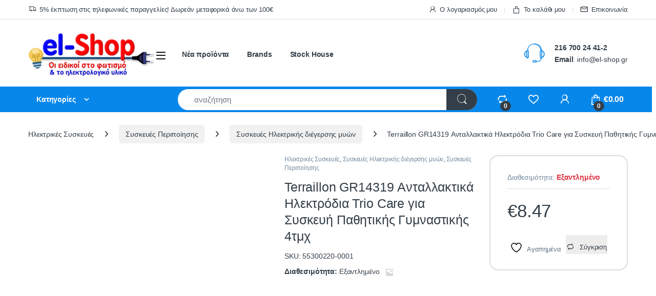

--- FILE ---
content_type: text/html; charset=UTF-8
request_url: https://el-shop.gr/terraillon-gr14319-antallaktika-ilektrodia-trio-care-gia-sys/
body_size: 71017
content:
<!DOCTYPE html><html lang="el" prefix="og: https://ogp.me/ns#"><head><script data-no-optimize="1">var litespeed_docref=sessionStorage.getItem("litespeed_docref");litespeed_docref&&(Object.defineProperty(document,"referrer",{get:function(){return litespeed_docref}}),sessionStorage.removeItem("litespeed_docref"));</script> <meta charset="UTF-8"><meta name="viewport" content="width=device-width, initial-scale=1"><link rel="profile" href="http://gmpg.org/xfn/11"><link rel="pingback" href="https://el-shop.gr/xmlrpc.php"> <script type="litespeed/javascript">document.documentElement.className=document.documentElement.className+' yes-js js_active js'</script> <script type="application/javascript" style="display:none">/*  */
            window.pysWooProductData = window.pysWooProductData || [];
                        window.pysWooProductData[111038] = {"facebook":{"delay":0,"type":"static","name":"AddToCart","eventID":"841f8d3b-07fe-4cb7-a02b-976368bcdb49","pixelIds":["1116569706411800"],"params":{"content_type":"product","content_ids":["55300220-0001"],"contents":[{"id":"55300220-0001","quantity":1}],"content_name":"Terraillon GR14319 \u0391\u03bd\u03c4\u03b1\u03bb\u03bb\u03b1\u03ba\u03c4\u03b9\u03ba\u03ac \u0397\u03bb\u03b5\u03ba\u03c4\u03c1\u03cc\u03b4\u03b9\u03b1 Trio Care \u03b3\u03b9\u03b1 \u03a3\u03c5\u03c3\u03ba\u03b5\u03c5\u03ae \u03a0\u03b1\u03b8\u03b7\u03c4\u03b9\u03ba\u03ae\u03c2 \u0393\u03c5\u03bc\u03bd\u03b1\u03c3\u03c4\u03b9\u03ba\u03ae\u03c2 4\u03c4\u03bc\u03c7","category_name":"\u0397\u03bb\u03b5\u03ba\u03c4\u03c1\u03b9\u03ba\u03ad\u03c2 \u03a3\u03c5\u03c3\u03ba\u03b5\u03c5\u03ad\u03c2, \u03a3\u03c5\u03c3\u03ba\u03b5\u03c5\u03ad\u03c2 \u0397\u03bb\u03b5\u03ba\u03c4\u03c1\u03b9\u03ba\u03ae\u03c2 \u03b4\u03b9\u03ad\u03b3\u03b5\u03c1\u03c3\u03b7\u03c2 \u03bc\u03c5\u03ce\u03bd, \u03a3\u03c5\u03c3\u03ba\u03b5\u03c5\u03ad\u03c2 \u03a0\u03b5\u03c1\u03b9\u03c0\u03bf\u03af\u03b7\u03c3\u03b7\u03c2","value":8.4724,"currency":"EUR"},"e_id":"woo_add_to_cart_on_button_click","ids":[],"hasTimeWindow":false,"timeWindow":0,"woo_order":"","edd_order":""},"ga":{"delay":0,"type":"static","name":"add_to_cart","trackingIds":["G-XPEV3P9DCF"],"params":{"event_category":"ecommerce","non_interaction":false,"items":[{"id":"111038","name":"Terraillon GR14319 \u0391\u03bd\u03c4\u03b1\u03bb\u03bb\u03b1\u03ba\u03c4\u03b9\u03ba\u03ac \u0397\u03bb\u03b5\u03ba\u03c4\u03c1\u03cc\u03b4\u03b9\u03b1 Trio Care \u03b3\u03b9\u03b1 \u03a3\u03c5\u03c3\u03ba\u03b5\u03c5\u03ae \u03a0\u03b1\u03b8\u03b7\u03c4\u03b9\u03ba\u03ae\u03c2 \u0393\u03c5\u03bc\u03bd\u03b1\u03c3\u03c4\u03b9\u03ba\u03ae\u03c2 4\u03c4\u03bc\u03c7","quantity":1,"price":8.4724,"affiliation":"el-Shop.gr","item_category":"\u0397\u03bb\u03b5\u03ba\u03c4\u03c1\u03b9\u03ba\u03ad\u03c2 \u03a3\u03c5\u03c3\u03ba\u03b5\u03c5\u03ad\u03c2","item_category2":"\u03a3\u03c5\u03c3\u03ba\u03b5\u03c5\u03ad\u03c2 \u0397\u03bb\u03b5\u03ba\u03c4\u03c1\u03b9\u03ba\u03ae\u03c2 \u03b4\u03b9\u03ad\u03b3\u03b5\u03c1\u03c3\u03b7\u03c2 \u03bc\u03c5\u03ce\u03bd","item_category3":"\u03a3\u03c5\u03c3\u03ba\u03b5\u03c5\u03ad\u03c2 \u03a0\u03b5\u03c1\u03b9\u03c0\u03bf\u03af\u03b7\u03c3\u03b7\u03c2"}],"ecomm_prodid":"111038","ecomm_pagetype":"cart","ecomm_totalvalue":8.4724},"e_id":"woo_add_to_cart_on_button_click","ids":[],"hasTimeWindow":false,"timeWindow":0,"eventID":"","woo_order":"","edd_order":""},"google_ads":{"delay":0,"type":"static","ids":[],"name":"add_to_cart","conversion_ids":["AW-938617893"],"params":{"ecomm_prodid":"111038","ecomm_pagetype":"product","event_category":"ecommerce","value":8.4724,"items":[{"id":"111038","google_business_vertical":"retail"}]},"e_id":"woo_add_to_cart_on_button_click","hasTimeWindow":false,"timeWindow":0,"eventID":"","woo_order":"","edd_order":""}};
                        /*  */</script> <style>img:is([sizes="auto" i], [sizes^="auto," i]) { contain-intrinsic-size: 3000px 1500px }</style><title>Terraillon GR14319 Ανταλλακτικά Ηλεκτρόδια Trio Care για Συσκευή Παθητικής Γυμναστικής 4τμχ - el-Shop.gr</title><meta name="description" content="Tα ανταλλακτικά ηλεκτρόδια Terraillon αποτελούν ιδανική συσκευή για παθητική γυμναστική, καθώς λειτουργούν με TENS( Transcutaneous Electrical"/><meta name="robots" content="follow, index, max-snippet:-1, max-video-preview:-1, max-image-preview:large"/><link rel="canonical" href="https://el-shop.gr/terraillon-gr14319-antallaktika-ilektrodia-trio-care-gia-sys/" /><meta property="og:locale" content="el_GR" /><meta property="og:type" content="product" /><meta property="og:title" content="Terraillon GR14319 Ανταλλακτικά Ηλεκτρόδια Trio Care για Συσκευή Παθητικής Γυμναστικής 4τμχ - el-Shop.gr" /><meta property="og:description" content="Tα ανταλλακτικά ηλεκτρόδια Terraillon αποτελούν ιδανική συσκευή για παθητική γυμναστική, καθώς λειτουργούν με TENS( Transcutaneous Electrical" /><meta property="og:url" content="https://el-shop.gr/terraillon-gr14319-antallaktika-ilektrodia-trio-care-gia-sys/" /><meta property="og:site_name" content="el-Shop.gr" /><meta property="og:updated_time" content="2023-10-13T14:14:00+03:00" /><meta property="og:image" content="https://el-shop.gr/wp-content/uploads/GR14319-1.jpg" /><meta property="og:image:secure_url" content="https://el-shop.gr/wp-content/uploads/GR14319-1.jpg" /><meta property="og:image:width" content="800" /><meta property="og:image:height" content="800" /><meta property="og:image:alt" content="Terraillon GR14319 Ανταλλακτικά Ηλεκτρόδια Trio Care για Συσκευή Παθητικής Γυμναστικής 4τμχ" /><meta property="og:image:type" content="image/jpeg" /><meta property="product:price:amount" content="8.4724" /><meta property="product:price:currency" content="EUR" /><meta name="twitter:card" content="summary_large_image" /><meta name="twitter:title" content="Terraillon GR14319 Ανταλλακτικά Ηλεκτρόδια Trio Care για Συσκευή Παθητικής Γυμναστικής 4τμχ - el-Shop.gr" /><meta name="twitter:description" content="Tα ανταλλακτικά ηλεκτρόδια Terraillon αποτελούν ιδανική συσκευή για παθητική γυμναστική, καθώς λειτουργούν με TENS( Transcutaneous Electrical" /><meta name="twitter:image" content="https://el-shop.gr/wp-content/uploads/GR14319-1.jpg" /><meta name="twitter:label1" content="Price" /><meta name="twitter:data1" content="&euro;8.47" /><meta name="twitter:label2" content="Availability" /><meta name="twitter:data2" content="Εξαντλημένο" /> <script type="application/ld+json" class="rank-math-schema">{"@context":"https://schema.org","@graph":[{"@type":"Organization","@id":"https://el-shop.gr/#organization","name":"\u0397\u03bb\u03b5\u03ba\u03c4\u03c1\u03bf\u03bb\u03bf\u03b3\u03b9\u03ba\u03cc \u03a5\u03bb\u03b9\u03ba\u03cc - \u03a6\u03c9\u03c4\u03b9\u03c3\u03c4\u03b9\u03ba\u03ac - Led \u039b\u03ac\u03bc\u03c0\u03b5\u03c2"},{"@type":"WebSite","@id":"https://el-shop.gr/#website","url":"https://el-shop.gr","name":"\u0397\u03bb\u03b5\u03ba\u03c4\u03c1\u03bf\u03bb\u03bf\u03b3\u03b9\u03ba\u03cc \u03a5\u03bb\u03b9\u03ba\u03cc - \u03a6\u03c9\u03c4\u03b9\u03c3\u03c4\u03b9\u03ba\u03ac - Led \u039b\u03ac\u03bc\u03c0\u03b5\u03c2","publisher":{"@id":"https://el-shop.gr/#organization"},"inLanguage":"el"},{"@type":"ImageObject","@id":"https://el-shop.gr/wp-content/uploads/GR14319-1.jpg","url":"https://el-shop.gr/wp-content/uploads/GR14319-1.jpg","width":"800","height":"800","caption":"Terraillon GR14319 \u0391\u03bd\u03c4\u03b1\u03bb\u03bb\u03b1\u03ba\u03c4\u03b9\u03ba\u03ac \u0397\u03bb\u03b5\u03ba\u03c4\u03c1\u03cc\u03b4\u03b9\u03b1 Trio Care \u03b3\u03b9\u03b1 \u03a3\u03c5\u03c3\u03ba\u03b5\u03c5\u03ae \u03a0\u03b1\u03b8\u03b7\u03c4\u03b9\u03ba\u03ae\u03c2 \u0393\u03c5\u03bc\u03bd\u03b1\u03c3\u03c4\u03b9\u03ba\u03ae\u03c2 4\u03c4\u03bc\u03c7","inLanguage":"el"},{"@type":"ItemPage","@id":"https://el-shop.gr/terraillon-gr14319-antallaktika-ilektrodia-trio-care-gia-sys/#webpage","url":"https://el-shop.gr/terraillon-gr14319-antallaktika-ilektrodia-trio-care-gia-sys/","name":"Terraillon GR14319 \u0391\u03bd\u03c4\u03b1\u03bb\u03bb\u03b1\u03ba\u03c4\u03b9\u03ba\u03ac \u0397\u03bb\u03b5\u03ba\u03c4\u03c1\u03cc\u03b4\u03b9\u03b1 Trio Care \u03b3\u03b9\u03b1 \u03a3\u03c5\u03c3\u03ba\u03b5\u03c5\u03ae \u03a0\u03b1\u03b8\u03b7\u03c4\u03b9\u03ba\u03ae\u03c2 \u0393\u03c5\u03bc\u03bd\u03b1\u03c3\u03c4\u03b9\u03ba\u03ae\u03c2 4\u03c4\u03bc\u03c7 - el-Shop.gr","datePublished":"2022-12-30T04:31:15+02:00","dateModified":"2023-10-13T14:14:00+03:00","isPartOf":{"@id":"https://el-shop.gr/#website"},"primaryImageOfPage":{"@id":"https://el-shop.gr/wp-content/uploads/GR14319-1.jpg"},"inLanguage":"el"},{"@type":"Product","name":"Terraillon GR14319 \u0391\u03bd\u03c4\u03b1\u03bb\u03bb\u03b1\u03ba\u03c4\u03b9\u03ba\u03ac \u0397\u03bb\u03b5\u03ba\u03c4\u03c1\u03cc\u03b4\u03b9\u03b1 Trio Care \u03b3\u03b9\u03b1 \u03a3\u03c5\u03c3\u03ba\u03b5\u03c5\u03ae \u03a0\u03b1\u03b8\u03b7\u03c4\u03b9\u03ba\u03ae\u03c2 \u0393\u03c5\u03bc\u03bd\u03b1\u03c3\u03c4\u03b9\u03ba\u03ae\u03c2 4\u03c4\u03bc\u03c7 - el-Shop.gr","description":"T\u03b1 \u03b1\u03bd\u03c4\u03b1\u03bb\u03bb\u03b1\u03ba\u03c4\u03b9\u03ba\u03ac \u03b7\u03bb\u03b5\u03ba\u03c4\u03c1\u03cc\u03b4\u03b9\u03b1 Terraillon \u03b1\u03c0\u03bf\u03c4\u03b5\u03bb\u03bf\u03cd\u03bd \u03b9\u03b4\u03b1\u03bd\u03b9\u03ba\u03ae \u03c3\u03c5\u03c3\u03ba\u03b5\u03c5\u03ae \u03b3\u03b9\u03b1 \u03c0\u03b1\u03b8\u03b7\u03c4\u03b9\u03ba\u03ae \u03b3\u03c5\u03bc\u03bd\u03b1\u03c3\u03c4\u03b9\u03ba\u03ae, \u03ba\u03b1\u03b8\u03ce\u03c2 \u03bb\u03b5\u03b9\u03c4\u03bf\u03c5\u03c1\u03b3\u03bf\u03cd\u03bd \u03bc\u03b5 TENS( Transcutaneous Electrical Neurostimulation), \u03b4\u03b7\u03bb\u03b1\u03b4\u03ae \u03b4\u03b9\u03b1\u03b4\u03b5\u03c1\u03bc\u03b9\u03ba\u03ae \u03b7\u03bb\u03b5\u03ba\u03c4\u03c1\u03b9\u03ba\u03ae \u03b4\u03b9\u03ad\u03b3\u03b5\u03c1\u03c3\u03b7 \u03bd\u03b5\u03cd\u03c1\u03c9\u03bd. \u0391\u03c5\u03c4\u03ae \u03b7 \u03c4\u03b5\u03c7\u03bd\u03bf\u03bb\u03bf\u03b3\u03af\u03b1 \u03b1\u03c0\u03bf\u03b4\u03b5\u03b9\u03ba\u03bd\u03cd\u03b5\u03c4\u03b1\u03b9 \u03ba\u03bb\u03b9\u03bd\u03b9\u03ba\u03ac \u03cc\u03c4\u03b9 \u03b5\u03af\u03bd\u03b1\u03b9 \u03bc\u03b9\u03b1 \u03b1\u03c3\u03c6\u03b1\u03bb\u03ae\u03c2 \u03ba\u03b1\u03b9 \u03b1\u03c0\u03bf\u03c4\u03b5\u03bb\u03b5\u03c3\u03bc\u03b1\u03c4\u03b9\u03ba\u03ae \u03bb\u03cd\u03c3\u03b7 \u03b3\u03b9\u03b1 \u03c4\u03b7\u03bd \u03b1\u03bd\u03b1\u03ba\u03bf\u03cd\u03c6\u03b9\u03c3\u03b7 \u03b1\u03ba\u03cc\u03bc\u03b7 \u03ba\u03b1\u03b9 \u03c4\u03bf\u03c5 \u03b5\u03c0\u03af\u03bc\u03bf\u03bd\u03bf\u03c5 \u03c0\u03cc\u03bd\u03bf\u03c5. \u0391\u03c5\u03c4\u03ae \u03b7 \u03b8\u03b5\u03c1\u03b1\u03c0\u03b5\u03af\u03b1 \u03c7\u03c9\u03c1\u03af\u03c2 \u03c6\u03ac\u03c1\u03bc\u03b1\u03ba\u03b1 \u03ad\u03c7\u03b5\u03b9 \u03b5\u03b3\u03ba\u03c1\u03b9\u03b8\u03b5\u03af \u03ba\u03b1\u03b9 \u03c7\u03c1\u03b7\u03c3\u03b9\u03bc\u03bf\u03c0\u03bf\u03b9\u03b5\u03af\u03c4\u03b1\u03b9 \u03b5\u03b4\u03ce \u03ba\u03b1\u03b9 \u03c0\u03ac\u03bd\u03c9 \u03b1\u03c0\u03cc 30 \u03c7\u03c1\u03cc\u03bd\u03b9\u03b1 \u03b1\u03c0\u03cc \u03b3\u03b9\u03b1\u03c4\u03c1\u03bf\u03cd\u03c2 \u03ba\u03b1\u03b9 \u03ba\u03bb\u03b9\u03bd\u03b9\u03ba\u03ad\u03c2 \u03c3\u03b5 \u03cc\u03bb\u03bf \u03c4\u03bf\u03bd \u03ba\u03cc\u03c3\u03bc\u03bf. \u03a4\u03b1 \u03b1\u03bd\u03c4\u03b1\u03bb\u03bb\u03b1\u03ba\u03c4\u03b9\u03ba\u03ac \u03b1\u03c5\u03c4\u03bf\u03ba\u03cc\u03bb\u03bb\u03b7\u03c4\u03b1 \u03bc\u03b1\u03be\u03b9\u03bb\u03b1\u03c1\u03ac\u03ba\u03b9\u03b1 gel\u00a0 \u03bc\u03c0\u03bf\u03c1\u03bf\u03cd\u03bd \u03bd\u03b1 \u03c7\u03c1\u03b7\u03c3\u03b9\u03bc\u03bf\u03c0\u03bf\u03b9\u03b7\u03b8\u03bf\u03cd\u03bd \u03bc\u03b5 \u03c4\u03b7 \u03c3\u03c5\u03c3\u03ba\u03b5\u03c5\u03ae \u03b4\u03b9\u03ad\u03b3\u03b5\u03c1\u03c3\u03b7\u03c2 \u03c4\u03bf\u03c5 \u03ba\u03c5\u03ba\u03bb\u03bf\u03c6\u03bf\u03c1\u03b9\u03ba\u03bf\u03cd \u03c3\u03c5\u03c3\u03c4\u03ae\u03bc\u03b1\u03c4\u03bf\u03c2 Trio Care. \u0395\u03c0\u03b9\u03c4\u03c1\u03ad\u03c0\u03bf\u03c5\u03bd \u03c4\u03b7\u03bd \u03c4\u03bf\u03c0\u03b9\u03ba\u03ae \u03b1\u03bd\u03b1\u03ba\u03bf\u03cd\u03c6\u03b9\u03c3\u03b7 \u03c4\u03bf\u03c5 \u03c0\u03cc\u03bd\u03bf\u03c5 (\u03c0\u03cc\u03b4\u03b9\u03b1, \u03c0\u03ad\u03bb\u03bc\u03b1\u03c4\u03b1, \u03b3\u03cc\u03bd\u03b1\u03c4\u03b1, \u03ce\u03bc\u03bf\u03c5\u03c2, \u03c0\u03bb\u03ac\u03c4\u03b7, \u03b2\u03c1\u03b1\u03c7\u03af\u03bf\u03bd\u03b5\u03c2) \u03bc\u03b5 \u03b4\u03b9\u03ad\u03b3\u03b5\u03c1\u03c3\u03b7 \u03c4\u03c9\u03bd \u03bd\u03b5\u03c5\u03c1\u03b9\u03ba\u03ce\u03bd \u03b1\u03c0\u03bf\u03bb\u03ae\u03be\u03b5\u03c9\u03bd (TENS), \u03b5\u03bc\u03c0\u03bf\u03b4\u03af\u03b6\u03bf\u03bd\u03c4\u03b1\u03c2 \u03ad\u03c4\u03c3\u03b9 \u03c4\u03b1 \u03c3\u03ae\u03bc\u03b1\u03c4\u03b1 \u03c0\u03bf\u03c5 \u03c3\u03c4\u03ad\u03bb\u03bd\u03bf\u03bd\u03c4\u03b1\u03b9 \u03c3\u03c4\u03bf\u03bd \u03b5\u03b3\u03ba\u03ad\u03c6\u03b1\u03bb\u03bf. \u039c\u03c0\u03bf\u03c1\u03b5\u03af\u03c4\u03b5 \u03bd\u03b1 \u03c4\u03bf\u03c0\u03bf\u03b8\u03b5\u03c4\u03ae\u03c3\u03b5\u03c4\u03b5 \u03c4\u03b1 \u03b1\u03c5\u03c4\u03bf\u03ba\u03cc\u03bb\u03bb\u03b7\u03c4\u03b1 \u03b5\u03c0\u03b9\u03b8\u03ad\u03bc\u03b1\u03c4\u03b1 \u03c3\u03b5 \u03c3\u03c5\u03b3\u03ba\u03b5\u03ba\u03c1\u03b9\u03bc\u03ad\u03bd\u03b5\u03c2 \u03c0\u03b5\u03c1\u03b9\u03bf\u03c7\u03ad\u03c2 \u03c4\u03bf\u03c5 \u03c3\u03ce\u03bc\u03b1\u03c4\u03bf\u03c2 \u03b3\u03b9\u03b1 \u03bd\u03b1 \u03b1\u03bd\u03b1\u03ba\u03bf\u03c5\u03c6\u03af\u03c3\u03b5\u03c4\u03b5 \u03c4\u03bf\u03c5\u03c2 \u03c4\u03bf\u03c0\u03b9\u03ba\u03bf\u03cd\u03c2 \u03c0\u03cc\u03bd\u03bf\u03c5\u03c2 \u03ae/\u03ba\u03b1\u03b9 \u03bd\u03b1 \u03c4\u03bf\u03bd\u03ce\u03c3\u03b5\u03c4\u03b5 \u03c4\u03bf\u03c5\u03c2 \u03b1\u03ba\u03c1\u03b9\u03b2\u03b5\u03af\u03c2 \u03bc\u03cd\u03b5\u03c2. \u0395\u03c0\u03b9\u03c0\u03bb\u03ad\u03bf\u03bd, \u03ba\u03b1\u03c4\u03ac \u03c4\u03b7 \u03b4\u03b9\u03ac\u03c1\u03ba\u03b5\u03b9\u03b1 \u03c4\u03bf\u03c5 \u03c0\u03c1\u03bf\u03b3\u03c1\u03ac\u03bc\u03bc\u03b1\u03c4\u03bf\u03c2 \u03b7\u03bb\u03b5\u03ba\u03c4\u03c1\u03bf\u03b4\u03b9\u03ad\u03b3\u03b5\u03c1\u03c3\u03b7\u03c2, \u03ad\u03c7\u03b5\u03c4\u03b5 \u03b5\u03bb\u03b5\u03c5\u03b8\u03b5\u03c1\u03af\u03b1 \u03ba\u03b9\u03bd\u03ae\u03c3\u03b5\u03c9\u03bd \u03b1\u03c1\u03ba\u03b5\u03af \u03bd\u03b1 \u03ba\u03ac\u03b8\u03b5\u03c3\u03c4\u03b5.","sku":"55300220-0001","category":"\u0397\u03bb\u03b5\u03ba\u03c4\u03c1\u03b9\u03ba\u03ad\u03c2 \u03a3\u03c5\u03c3\u03ba\u03b5\u03c5\u03ad\u03c2","mainEntityOfPage":{"@id":"https://el-shop.gr/terraillon-gr14319-antallaktika-ilektrodia-trio-care-gia-sys/#webpage"},"weight":{"@type":"QuantitativeValue","unitCode":"KGM","value":"0.078"},"image":[{"@type":"ImageObject","url":"https://el-shop.gr/wp-content/uploads/GR14319-1.jpg","height":"800","width":"800"}],"offers":{"@type":"Offer","price":"8.47","priceCurrency":"EUR","priceValidUntil":"2027-12-31","availability":"https://schema.org/OutOfStock","itemCondition":"NewCondition","url":"https://el-shop.gr/terraillon-gr14319-antallaktika-ilektrodia-trio-care-gia-sys/","seller":{"@type":"Organization","@id":"https://el-shop.gr/","name":"\u0397\u03bb\u03b5\u03ba\u03c4\u03c1\u03bf\u03bb\u03bf\u03b3\u03b9\u03ba\u03cc \u03a5\u03bb\u03b9\u03ba\u03cc - \u03a6\u03c9\u03c4\u03b9\u03c3\u03c4\u03b9\u03ba\u03ac - Led \u039b\u03ac\u03bc\u03c0\u03b5\u03c2","url":"https://el-shop.gr","logo":""}},"@id":"https://el-shop.gr/terraillon-gr14319-antallaktika-ilektrodia-trio-care-gia-sys/#richSnippet"}]}</script>  <script type='application/javascript'>console.log('PixelYourSite PRO version 9.10.7');</script> <link rel='dns-prefetch' href='//fonts.googleapis.com' /><link rel="alternate" type="application/rss+xml" title="Ροή RSS &raquo; el-Shop.gr" href="https://el-shop.gr/feed/" /><link rel="alternate" type="application/rss+xml" title="Ροή Σχολίων &raquo; el-Shop.gr" href="https://el-shop.gr/comments/feed/" /><link data-optimized="2" rel="stylesheet" href="https://el-shop.gr/wp-content/litespeed/css/49d55720a971101b22d5ce0cd94b68cf.css?ver=d996a" /><style id='classic-theme-styles-inline-css' type='text/css'>/*! This file is auto-generated */
.wp-block-button__link{color:#fff;background-color:#32373c;border-radius:9999px;box-shadow:none;text-decoration:none;padding:calc(.667em + 2px) calc(1.333em + 2px);font-size:1.125em}.wp-block-file__button{background:#32373c;color:#fff;text-decoration:none}</style><style id='global-styles-inline-css' type='text/css'>:root{--wp--preset--aspect-ratio--square: 1;--wp--preset--aspect-ratio--4-3: 4/3;--wp--preset--aspect-ratio--3-4: 3/4;--wp--preset--aspect-ratio--3-2: 3/2;--wp--preset--aspect-ratio--2-3: 2/3;--wp--preset--aspect-ratio--16-9: 16/9;--wp--preset--aspect-ratio--9-16: 9/16;--wp--preset--color--black: #000000;--wp--preset--color--cyan-bluish-gray: #abb8c3;--wp--preset--color--white: #ffffff;--wp--preset--color--pale-pink: #f78da7;--wp--preset--color--vivid-red: #cf2e2e;--wp--preset--color--luminous-vivid-orange: #ff6900;--wp--preset--color--luminous-vivid-amber: #fcb900;--wp--preset--color--light-green-cyan: #7bdcb5;--wp--preset--color--vivid-green-cyan: #00d084;--wp--preset--color--pale-cyan-blue: #8ed1fc;--wp--preset--color--vivid-cyan-blue: #0693e3;--wp--preset--color--vivid-purple: #9b51e0;--wp--preset--gradient--vivid-cyan-blue-to-vivid-purple: linear-gradient(135deg,rgba(6,147,227,1) 0%,rgb(155,81,224) 100%);--wp--preset--gradient--light-green-cyan-to-vivid-green-cyan: linear-gradient(135deg,rgb(122,220,180) 0%,rgb(0,208,130) 100%);--wp--preset--gradient--luminous-vivid-amber-to-luminous-vivid-orange: linear-gradient(135deg,rgba(252,185,0,1) 0%,rgba(255,105,0,1) 100%);--wp--preset--gradient--luminous-vivid-orange-to-vivid-red: linear-gradient(135deg,rgba(255,105,0,1) 0%,rgb(207,46,46) 100%);--wp--preset--gradient--very-light-gray-to-cyan-bluish-gray: linear-gradient(135deg,rgb(238,238,238) 0%,rgb(169,184,195) 100%);--wp--preset--gradient--cool-to-warm-spectrum: linear-gradient(135deg,rgb(74,234,220) 0%,rgb(151,120,209) 20%,rgb(207,42,186) 40%,rgb(238,44,130) 60%,rgb(251,105,98) 80%,rgb(254,248,76) 100%);--wp--preset--gradient--blush-light-purple: linear-gradient(135deg,rgb(255,206,236) 0%,rgb(152,150,240) 100%);--wp--preset--gradient--blush-bordeaux: linear-gradient(135deg,rgb(254,205,165) 0%,rgb(254,45,45) 50%,rgb(107,0,62) 100%);--wp--preset--gradient--luminous-dusk: linear-gradient(135deg,rgb(255,203,112) 0%,rgb(199,81,192) 50%,rgb(65,88,208) 100%);--wp--preset--gradient--pale-ocean: linear-gradient(135deg,rgb(255,245,203) 0%,rgb(182,227,212) 50%,rgb(51,167,181) 100%);--wp--preset--gradient--electric-grass: linear-gradient(135deg,rgb(202,248,128) 0%,rgb(113,206,126) 100%);--wp--preset--gradient--midnight: linear-gradient(135deg,rgb(2,3,129) 0%,rgb(40,116,252) 100%);--wp--preset--font-size--small: 13px;--wp--preset--font-size--medium: 20px;--wp--preset--font-size--large: 36px;--wp--preset--font-size--x-large: 42px;--wp--preset--spacing--20: 0.44rem;--wp--preset--spacing--30: 0.67rem;--wp--preset--spacing--40: 1rem;--wp--preset--spacing--50: 1.5rem;--wp--preset--spacing--60: 2.25rem;--wp--preset--spacing--70: 3.38rem;--wp--preset--spacing--80: 5.06rem;--wp--preset--shadow--natural: 6px 6px 9px rgba(0, 0, 0, 0.2);--wp--preset--shadow--deep: 12px 12px 50px rgba(0, 0, 0, 0.4);--wp--preset--shadow--sharp: 6px 6px 0px rgba(0, 0, 0, 0.2);--wp--preset--shadow--outlined: 6px 6px 0px -3px rgba(255, 255, 255, 1), 6px 6px rgba(0, 0, 0, 1);--wp--preset--shadow--crisp: 6px 6px 0px rgba(0, 0, 0, 1);}:where(.is-layout-flex){gap: 0.5em;}:where(.is-layout-grid){gap: 0.5em;}body .is-layout-flex{display: flex;}.is-layout-flex{flex-wrap: wrap;align-items: center;}.is-layout-flex > :is(*, div){margin: 0;}body .is-layout-grid{display: grid;}.is-layout-grid > :is(*, div){margin: 0;}:where(.wp-block-columns.is-layout-flex){gap: 2em;}:where(.wp-block-columns.is-layout-grid){gap: 2em;}:where(.wp-block-post-template.is-layout-flex){gap: 1.25em;}:where(.wp-block-post-template.is-layout-grid){gap: 1.25em;}.has-black-color{color: var(--wp--preset--color--black) !important;}.has-cyan-bluish-gray-color{color: var(--wp--preset--color--cyan-bluish-gray) !important;}.has-white-color{color: var(--wp--preset--color--white) !important;}.has-pale-pink-color{color: var(--wp--preset--color--pale-pink) !important;}.has-vivid-red-color{color: var(--wp--preset--color--vivid-red) !important;}.has-luminous-vivid-orange-color{color: var(--wp--preset--color--luminous-vivid-orange) !important;}.has-luminous-vivid-amber-color{color: var(--wp--preset--color--luminous-vivid-amber) !important;}.has-light-green-cyan-color{color: var(--wp--preset--color--light-green-cyan) !important;}.has-vivid-green-cyan-color{color: var(--wp--preset--color--vivid-green-cyan) !important;}.has-pale-cyan-blue-color{color: var(--wp--preset--color--pale-cyan-blue) !important;}.has-vivid-cyan-blue-color{color: var(--wp--preset--color--vivid-cyan-blue) !important;}.has-vivid-purple-color{color: var(--wp--preset--color--vivid-purple) !important;}.has-black-background-color{background-color: var(--wp--preset--color--black) !important;}.has-cyan-bluish-gray-background-color{background-color: var(--wp--preset--color--cyan-bluish-gray) !important;}.has-white-background-color{background-color: var(--wp--preset--color--white) !important;}.has-pale-pink-background-color{background-color: var(--wp--preset--color--pale-pink) !important;}.has-vivid-red-background-color{background-color: var(--wp--preset--color--vivid-red) !important;}.has-luminous-vivid-orange-background-color{background-color: var(--wp--preset--color--luminous-vivid-orange) !important;}.has-luminous-vivid-amber-background-color{background-color: var(--wp--preset--color--luminous-vivid-amber) !important;}.has-light-green-cyan-background-color{background-color: var(--wp--preset--color--light-green-cyan) !important;}.has-vivid-green-cyan-background-color{background-color: var(--wp--preset--color--vivid-green-cyan) !important;}.has-pale-cyan-blue-background-color{background-color: var(--wp--preset--color--pale-cyan-blue) !important;}.has-vivid-cyan-blue-background-color{background-color: var(--wp--preset--color--vivid-cyan-blue) !important;}.has-vivid-purple-background-color{background-color: var(--wp--preset--color--vivid-purple) !important;}.has-black-border-color{border-color: var(--wp--preset--color--black) !important;}.has-cyan-bluish-gray-border-color{border-color: var(--wp--preset--color--cyan-bluish-gray) !important;}.has-white-border-color{border-color: var(--wp--preset--color--white) !important;}.has-pale-pink-border-color{border-color: var(--wp--preset--color--pale-pink) !important;}.has-vivid-red-border-color{border-color: var(--wp--preset--color--vivid-red) !important;}.has-luminous-vivid-orange-border-color{border-color: var(--wp--preset--color--luminous-vivid-orange) !important;}.has-luminous-vivid-amber-border-color{border-color: var(--wp--preset--color--luminous-vivid-amber) !important;}.has-light-green-cyan-border-color{border-color: var(--wp--preset--color--light-green-cyan) !important;}.has-vivid-green-cyan-border-color{border-color: var(--wp--preset--color--vivid-green-cyan) !important;}.has-pale-cyan-blue-border-color{border-color: var(--wp--preset--color--pale-cyan-blue) !important;}.has-vivid-cyan-blue-border-color{border-color: var(--wp--preset--color--vivid-cyan-blue) !important;}.has-vivid-purple-border-color{border-color: var(--wp--preset--color--vivid-purple) !important;}.has-vivid-cyan-blue-to-vivid-purple-gradient-background{background: var(--wp--preset--gradient--vivid-cyan-blue-to-vivid-purple) !important;}.has-light-green-cyan-to-vivid-green-cyan-gradient-background{background: var(--wp--preset--gradient--light-green-cyan-to-vivid-green-cyan) !important;}.has-luminous-vivid-amber-to-luminous-vivid-orange-gradient-background{background: var(--wp--preset--gradient--luminous-vivid-amber-to-luminous-vivid-orange) !important;}.has-luminous-vivid-orange-to-vivid-red-gradient-background{background: var(--wp--preset--gradient--luminous-vivid-orange-to-vivid-red) !important;}.has-very-light-gray-to-cyan-bluish-gray-gradient-background{background: var(--wp--preset--gradient--very-light-gray-to-cyan-bluish-gray) !important;}.has-cool-to-warm-spectrum-gradient-background{background: var(--wp--preset--gradient--cool-to-warm-spectrum) !important;}.has-blush-light-purple-gradient-background{background: var(--wp--preset--gradient--blush-light-purple) !important;}.has-blush-bordeaux-gradient-background{background: var(--wp--preset--gradient--blush-bordeaux) !important;}.has-luminous-dusk-gradient-background{background: var(--wp--preset--gradient--luminous-dusk) !important;}.has-pale-ocean-gradient-background{background: var(--wp--preset--gradient--pale-ocean) !important;}.has-electric-grass-gradient-background{background: var(--wp--preset--gradient--electric-grass) !important;}.has-midnight-gradient-background{background: var(--wp--preset--gradient--midnight) !important;}.has-small-font-size{font-size: var(--wp--preset--font-size--small) !important;}.has-medium-font-size{font-size: var(--wp--preset--font-size--medium) !important;}.has-large-font-size{font-size: var(--wp--preset--font-size--large) !important;}.has-x-large-font-size{font-size: var(--wp--preset--font-size--x-large) !important;}
:where(.wp-block-post-template.is-layout-flex){gap: 1.25em;}:where(.wp-block-post-template.is-layout-grid){gap: 1.25em;}
:where(.wp-block-columns.is-layout-flex){gap: 2em;}:where(.wp-block-columns.is-layout-grid){gap: 2em;}
:root :where(.wp-block-pullquote){font-size: 1.5em;line-height: 1.6;}</style><style id='woocommerce-inline-inline-css' type='text/css'>.woocommerce form .form-row .required { visibility: visible; }</style> <script type="litespeed/javascript" data-src="https://el-shop.gr/wp-includes/js/jquery/jquery.min.js" id="jquery-core-js"></script> <script id="cardlink-payment-gateway-js-extra" type="litespeed/javascript">var urls={"home":"https:\/\/el-shop.gr","theme":"\/home\/u306526573\/domains\/el-shop.gr\/public_html\/wp-content\/themes\/electro","plugins":"https:\/\/el-shop.gr\/wp-content\/plugins","assets":"https:\/\/el-shop.gr\/wp-content\/themes\/electro-child\/assets","ajax":"https:\/\/el-shop.gr\/wp-admin\/admin-ajax.php"}</script> <script id="wc-add-to-cart-js-extra" type="litespeed/javascript">var wc_add_to_cart_params={"ajax_url":"\/wp-admin\/admin-ajax.php","wc_ajax_url":"\/?wc-ajax=%%endpoint%%","i18n_view_cart":"\u039a\u03b1\u03bb\u03ac\u03b8\u03b9","cart_url":"https:\/\/el-shop.gr\/cart-2-2\/","is_cart":"","cart_redirect_after_add":"no"}</script> <script id="wc-single-product-js-extra" type="litespeed/javascript">var wc_single_product_params={"i18n_required_rating_text":"\u03a0\u03b1\u03c1\u03b1\u03ba\u03b1\u03bb\u03bf\u03cd\u03bc\u03b5, \u03b5\u03c0\u03b9\u03bb\u03ad\u03be\u03c4\u03b5 \u03bc\u03af\u03b1 \u03b2\u03b1\u03b8\u03bc\u03bf\u03bb\u03bf\u03b3\u03af\u03b1","i18n_rating_options":["1 \u03b1\u03c0\u03cc 5 \u03b1\u03c3\u03c4\u03ad\u03c1\u03b9\u03b1","2 \u03b1\u03c0\u03cc 5 \u03b1\u03c3\u03c4\u03ad\u03c1\u03b9\u03b1","3 \u03b1\u03c0\u03cc 5 \u03b1\u03c3\u03c4\u03ad\u03c1\u03b9\u03b1","4 \u03b1\u03c0\u03cc 5 \u03b1\u03c3\u03c4\u03ad\u03c1\u03b9\u03b1","5 \u03b1\u03c0\u03cc 5 \u03b1\u03c3\u03c4\u03ad\u03c1\u03b9\u03b1"],"i18n_product_gallery_trigger_text":"View full-screen image gallery","review_rating_required":"yes","flexslider":{"rtl":!1,"animation":"slide","smoothHeight":!0,"directionNav":!1,"controlNav":!0,"slideshow":!1,"animationSpeed":500,"animationLoop":!1,"allowOneSlide":!1},"zoom_enabled":"1","zoom_options":[],"photoswipe_enabled":"1","photoswipe_options":{"shareEl":!1,"closeOnScroll":!1,"history":!1,"hideAnimationDuration":0,"showAnimationDuration":0},"flexslider_enabled":"1"}</script> <script id="woocommerce-js-extra" type="litespeed/javascript">var woocommerce_params={"ajax_url":"\/wp-admin\/admin-ajax.php","wc_ajax_url":"\/?wc-ajax=%%endpoint%%","i18n_password_show":"\u0395\u03bc\u03c6\u03ac\u03bd\u03b9\u03c3\u03b7 \u03c3\u03c5\u03bd\u03b8\u03b7\u03bc\u03b1\u03c4\u03b9\u03ba\u03bf\u03cd","i18n_password_hide":"\u0391\u03c0\u03cc\u03ba\u03c1\u03c5\u03c8\u03b7 \u03c3\u03c5\u03bd\u03b8\u03b7\u03bc\u03b1\u03c4\u03b9\u03ba\u03bf\u03cd"}</script> <script id="wc-cart-fragments-js-extra" type="litespeed/javascript">var wc_cart_fragments_params={"ajax_url":"\/wp-admin\/admin-ajax.php","wc_ajax_url":"\/?wc-ajax=%%endpoint%%","cart_hash_key":"wc_cart_hash_ca7674675ae0f9a4d4c9005f70747b1f","fragment_name":"wc_fragments_ca7674675ae0f9a4d4c9005f70747b1f","request_timeout":"5000"}</script> <script data-service="general" data-category="marketing" type="text/plain" data-cmplz-src="https://el-shop.gr/wp-content/plugins/pixelyoursite-pro/dist/scripts/js.cookie-2.1.3.min.js" id="js-cookie-pys-js"></script> <script data-service="general" data-category="marketing" type="text/plain" data-cmplz-src="https://el-shop.gr/wp-content/plugins/pixelyoursite-pro/dist/scripts/jquery.bind-first-0.2.3.min.js" id="jquery-bind-first-js"></script> <script data-service="general" data-category="marketing" type="text/plain" id="pys-js-extra">/*  */
var pysOptions = {"staticEvents":{"facebook":{"woo_view_content":[{"delay":0,"type":"static","name":"ViewContent","eventID":"3b22bff7-0402-4a84-ab8a-e1c7a6c0149c","pixelIds":["1116569706411800"],"params":{"content_ids":["55300220-0001"],"content_type":"product","content_name":"Terraillon GR14319 \u0391\u03bd\u03c4\u03b1\u03bb\u03bb\u03b1\u03ba\u03c4\u03b9\u03ba\u03ac \u0397\u03bb\u03b5\u03ba\u03c4\u03c1\u03cc\u03b4\u03b9\u03b1 Trio Care \u03b3\u03b9\u03b1 \u03a3\u03c5\u03c3\u03ba\u03b5\u03c5\u03ae \u03a0\u03b1\u03b8\u03b7\u03c4\u03b9\u03ba\u03ae\u03c2 \u0393\u03c5\u03bc\u03bd\u03b1\u03c3\u03c4\u03b9\u03ba\u03ae\u03c2 4\u03c4\u03bc\u03c7","category_name":"\u0397\u03bb\u03b5\u03ba\u03c4\u03c1\u03b9\u03ba\u03ad\u03c2 \u03a3\u03c5\u03c3\u03ba\u03b5\u03c5\u03ad\u03c2, \u03a3\u03c5\u03c3\u03ba\u03b5\u03c5\u03ad\u03c2 \u0397\u03bb\u03b5\u03ba\u03c4\u03c1\u03b9\u03ba\u03ae\u03c2 \u03b4\u03b9\u03ad\u03b3\u03b5\u03c1\u03c3\u03b7\u03c2 \u03bc\u03c5\u03ce\u03bd, \u03a3\u03c5\u03c3\u03ba\u03b5\u03c5\u03ad\u03c2 \u03a0\u03b5\u03c1\u03b9\u03c0\u03bf\u03af\u03b7\u03c3\u03b7\u03c2","value":8.4724,"currency":"EUR","contents":[{"id":"55300220-0001","quantity":1}],"product_price":8.4724,"page_title":"Terraillon GR14319 \u0391\u03bd\u03c4\u03b1\u03bb\u03bb\u03b1\u03ba\u03c4\u03b9\u03ba\u03ac \u0397\u03bb\u03b5\u03ba\u03c4\u03c1\u03cc\u03b4\u03b9\u03b1 Trio Care \u03b3\u03b9\u03b1 \u03a3\u03c5\u03c3\u03ba\u03b5\u03c5\u03ae \u03a0\u03b1\u03b8\u03b7\u03c4\u03b9\u03ba\u03ae\u03c2 \u0393\u03c5\u03bc\u03bd\u03b1\u03c3\u03c4\u03b9\u03ba\u03ae\u03c2 4\u03c4\u03bc\u03c7","post_type":"product","post_id":111038,"plugin":"PixelYourSite","event_url":"el-shop.gr\/terraillon-gr14319-antallaktika-ilektrodia-trio-care-gia-sys\/","user_role":"guest"},"e_id":"woo_view_content","ids":[],"hasTimeWindow":false,"timeWindow":0,"woo_order":"","edd_order":""}],"init_event":[{"delay":0,"type":"static","name":"PageView","eventID":"22071a53-fc99-4b5d-b1e5-abdddfbc3f26","pixelIds":["1116569706411800"],"params":{"categories":"\u0397\u03bb\u03b5\u03ba\u03c4\u03c1\u03b9\u03ba\u03ad\u03c2 \u03a3\u03c5\u03c3\u03ba\u03b5\u03c5\u03ad\u03c2, \u03a3\u03c5\u03c3\u03ba\u03b5\u03c5\u03ad\u03c2 \u0397\u03bb\u03b5\u03ba\u03c4\u03c1\u03b9\u03ba\u03ae\u03c2 \u03b4\u03b9\u03ad\u03b3\u03b5\u03c1\u03c3\u03b7\u03c2 \u03bc\u03c5\u03ce\u03bd, \u03a3\u03c5\u03c3\u03ba\u03b5\u03c5\u03ad\u03c2 \u03a0\u03b5\u03c1\u03b9\u03c0\u03bf\u03af\u03b7\u03c3\u03b7\u03c2","page_title":"Terraillon GR14319 \u0391\u03bd\u03c4\u03b1\u03bb\u03bb\u03b1\u03ba\u03c4\u03b9\u03ba\u03ac \u0397\u03bb\u03b5\u03ba\u03c4\u03c1\u03cc\u03b4\u03b9\u03b1 Trio Care \u03b3\u03b9\u03b1 \u03a3\u03c5\u03c3\u03ba\u03b5\u03c5\u03ae \u03a0\u03b1\u03b8\u03b7\u03c4\u03b9\u03ba\u03ae\u03c2 \u0393\u03c5\u03bc\u03bd\u03b1\u03c3\u03c4\u03b9\u03ba\u03ae\u03c2 4\u03c4\u03bc\u03c7","post_type":"product","post_id":111038,"plugin":"PixelYourSite","event_url":"el-shop.gr\/terraillon-gr14319-antallaktika-ilektrodia-trio-care-gia-sys\/","user_role":"guest"},"e_id":"init_event","ids":[],"hasTimeWindow":false,"timeWindow":0,"woo_order":"","edd_order":""}]},"ga":{"woo_view_content":[{"delay":0,"type":"static","name":"view_item","trackingIds":["G-XPEV3P9DCF"],"params":{"items":[{"id":"111038","name":"Terraillon GR14319 \u0391\u03bd\u03c4\u03b1\u03bb\u03bb\u03b1\u03ba\u03c4\u03b9\u03ba\u03ac \u0397\u03bb\u03b5\u03ba\u03c4\u03c1\u03cc\u03b4\u03b9\u03b1 Trio Care \u03b3\u03b9\u03b1 \u03a3\u03c5\u03c3\u03ba\u03b5\u03c5\u03ae \u03a0\u03b1\u03b8\u03b7\u03c4\u03b9\u03ba\u03ae\u03c2 \u0393\u03c5\u03bc\u03bd\u03b1\u03c3\u03c4\u03b9\u03ba\u03ae\u03c2 4\u03c4\u03bc\u03c7","quantity":1,"price":8.4724,"affiliation":"el-Shop.gr","item_category":"\u0397\u03bb\u03b5\u03ba\u03c4\u03c1\u03b9\u03ba\u03ad\u03c2 \u03a3\u03c5\u03c3\u03ba\u03b5\u03c5\u03ad\u03c2","item_category2":"\u03a3\u03c5\u03c3\u03ba\u03b5\u03c5\u03ad\u03c2 \u0397\u03bb\u03b5\u03ba\u03c4\u03c1\u03b9\u03ba\u03ae\u03c2 \u03b4\u03b9\u03ad\u03b3\u03b5\u03c1\u03c3\u03b7\u03c2 \u03bc\u03c5\u03ce\u03bd","item_category3":"\u03a3\u03c5\u03c3\u03ba\u03b5\u03c5\u03ad\u03c2 \u03a0\u03b5\u03c1\u03b9\u03c0\u03bf\u03af\u03b7\u03c3\u03b7\u03c2"}],"ecomm_prodid":"111038","ecomm_pagetype":"product","ecomm_totalvalue":8.4724,"page_title":"Terraillon GR14319 \u0391\u03bd\u03c4\u03b1\u03bb\u03bb\u03b1\u03ba\u03c4\u03b9\u03ba\u03ac \u0397\u03bb\u03b5\u03ba\u03c4\u03c1\u03cc\u03b4\u03b9\u03b1 Trio Care \u03b3\u03b9\u03b1 \u03a3\u03c5\u03c3\u03ba\u03b5\u03c5\u03ae \u03a0\u03b1\u03b8\u03b7\u03c4\u03b9\u03ba\u03ae\u03c2 \u0393\u03c5\u03bc\u03bd\u03b1\u03c3\u03c4\u03b9\u03ba\u03ae\u03c2 4\u03c4\u03bc\u03c7","post_type":"product","post_id":111038,"plugin":"PixelYourSite","event_url":"el-shop.gr\/terraillon-gr14319-antallaktika-ilektrodia-trio-care-gia-sys\/","user_role":"guest"},"e_id":"woo_view_content","ids":[],"hasTimeWindow":false,"timeWindow":0,"eventID":"","woo_order":"","edd_order":""}],"woo_view_item_list_single":[{"delay":0,"type":"static","name":"view_item_list","trackingIds":["G-XPEV3P9DCF"],"params":{"event_category":"ecommerce","event_label":"Related Products","items":[{"id":"5712","name":"\u0395\u03c0\u03b1\u03bd\u03b1\u03c6\u03bf\u03c1\u03c4\u03b9\u03b6\u03cc\u03bc\u03b5\u03bd\u03b7 \u039e\u03c5\u03c1\u03b9\u03c3\u03c4\u03b9\u03ba\u03ae \u039c\u03b7\u03c7\u03b1\u03bd\u03ae \u03b3\u03b9\u03b1 \u03ba\u03bf\u03bd\u03c4\u03ac \u03b3\u03ad\u03bd\u03b9\u03b1 Gemei GM9001","quantity":1,"price":9,"affiliation":"el-Shop.gr","item_category":"\u0397\u03bb\u03b5\u03ba\u03c4\u03c1\u03b9\u03ba\u03ad\u03c2 \u03a3\u03c5\u03c3\u03ba\u03b5\u03c5\u03ad\u03c2","item_category2":"\u03a3\u03c5\u03c3\u03ba\u03b5\u03c5\u03ad\u03c2 \u03a0\u03b5\u03c1\u03b9\u03c0\u03bf\u03af\u03b7\u03c3\u03b7\u03c2","item_category3":"\u039e\u03c5\u03c1\u03b9\u03c3\u03c4\u03b9\u03ba\u03ad\u03c2 \u039c\u03b7\u03c7\u03b1\u03bd\u03ad\u03c2"},{"id":"6932","name":"\u03a3\u03c4\u03b5\u03b3\u03bd\u03c9\u03c4\u03ae\u03c1\u03b1\u03c2 \u03a7\u03b5\u03c1\u03b9\u03ce\u03bd IQ HO-800 1100W \u03b3\u03b9\u03b1 \u039e\u03b5\u03bd\u03bf\u03b4\u03bf\u03c7\u03b5\u03af\u03b1 \u03bc\u03b5 \u03a0\u03c1\u03af\u03b6\u03b1 \u0395\u03c0\u03af\u03c4\u03bf\u03b9\u03c7\u03bf","quantity":1,"price":50.92,"affiliation":"el-Shop.gr","item_category":"\u03a3\u03b5\u03c3\u03bf\u03c5\u03ac\u03c1","item_category2":"\u03a3\u03c4\u03b5\u03b3\u03bd\u03c9\u03c4\u03ae\u03c1\u03b5\u03c2 \u03a7\u03b5\u03c1\u03b9\u03ce\u03bd","item_category3":"\u0397\u03bb\u03b5\u03ba\u03c4\u03c1\u03b9\u03ba\u03ad\u03c2 \u03a3\u03c5\u03c3\u03ba\u03b5\u03c5\u03ad\u03c2","item_category4":"\u03a3\u03c5\u03c3\u03ba\u03b5\u03c5\u03ad\u03c2 \u03a0\u03b5\u03c1\u03b9\u03c0\u03bf\u03af\u03b7\u03c3\u03b7\u03c2"},{"id":"8671","name":"\u03a0\u03b9\u03c3\u03c4\u03bf\u03bb\u03ac\u03ba\u03b9 \u039c\u03b1\u03bb\u03bb\u03b9\u03ce\u03bd-\u03a3\u03b5\u03c3\u03bf\u03c5\u03ac\u03c1 IQ HD-1263\u00a01200W \u039e\u03b5\u03bd\u03bf\u03b4\u03bf\u03c7\u03b5\u03b9\u03b1\u03ba\u03bf\u03cd \u03a4\u03cd\u03c0\u03bf\u03c5","quantity":1,"price":14.9,"affiliation":"el-Shop.gr","item_category":"\u03a0\u03b9\u03c3\u03c4\u03bf\u03bb\u03ac\u03ba\u03b9\u03b1 \u039c\u03b1\u03bb\u03bb\u03b9\u03ce\u03bd \u039e\u03b5\u03bd\u03bf\u03b4\u03bf\u03c7\u03b5\u03af\u03bf\u03c5","item_category2":"HoReCa","item_category3":"\u03a3\u03b5\u03c3\u03bf\u03c5\u03ac\u03c1","item_category4":"\u0397\u03bb\u03b5\u03ba\u03c4\u03c1\u03b9\u03ba\u03ad\u03c2 \u03a3\u03c5\u03c3\u03ba\u03b5\u03c5\u03ad\u03c2","item_category5":"\u03a3\u03c5\u03c3\u03ba\u03b5\u03c5\u03ad\u03c2 \u03a0\u03b5\u03c1\u03b9\u03c0\u03bf\u03af\u03b7\u03c3\u03b7\u03c2"},{"id":"9073","name":"\u03a0\u03b9\u03c3\u03c4\u03bf\u03bb\u03ac\u03ba\u03b9 \u039c\u03b1\u03bb\u03bb\u03b9\u03ce\u03bd-\u03a3\u03b5\u03c3\u03bf\u03c5\u03ac\u03c1 \u03a4\u03b1\u03be\u03b9\u03b4\u03b9\u03bf\u03cd IQ HD-1271 1200W \u03a6\u03bf\u03cd\u03be\u03b9\u03b1","quantity":1,"price":12.18,"affiliation":"el-Shop.gr","item_category":"\u03a0\u03b9\u03c3\u03c4\u03bf\u03bb\u03ac\u03ba\u03b9\u03b1 \u039c\u03b1\u03bb\u03bb\u03b9\u03ce\u03bd \u03a4\u03b1\u03be\u03b9\u03b4\u03af\u03bf\u03c5","item_category2":"\u03a3\u03c5\u03c3\u03ba\u03b5\u03c5\u03ad\u03c2 \u03a0\u03b5\u03c1\u03b9\u03c0\u03bf\u03af\u03b7\u03c3\u03b7\u03c2 \u039c\u03b1\u03bb\u03bb\u03b9\u03ce\u03bd","item_category3":"HoReCa","item_category4":"\u03a3\u03b5\u03c3\u03bf\u03c5\u03ac\u03c1","item_category5":"\u0397\u03bb\u03b5\u03ba\u03c4\u03c1\u03b9\u03ba\u03ad\u03c2 \u03a3\u03c5\u03c3\u03ba\u03b5\u03c5\u03ad\u03c2"},{"id":"13424","name":"Olympia H&H BS 817 \u0391\u03c3\u03c6\u03ac\u03bb\u03b5\u03b9\u03b1 \u03b3\u03b5\u03bd\u03b9\u03ba\u03ae\u03c2 \u03c7\u03c1\u03ae\u03c3\u03b7\u03c2 \u03b3\u03b9\u03b1 \u03c3\u03c5\u03c1\u03c4\u03ac\u03c1\u03b9\u03b1 \u2013 \u03bd\u03c4\u03bf\u03c5\u03bb\u03ac\u03c0\u03b9\u03b1 \u2013 \u03c0\u03cc\u03c1\u03c4\u03b5\u03c2","quantity":1,"price":3.3,"affiliation":"el-Shop.gr","item_category":"\u0397\u03bb\u03b5\u03ba\u03c4\u03c1\u03b9\u03ba\u03ad\u03c2 \u03a3\u03c5\u03c3\u03ba\u03b5\u03c5\u03ad\u03c2","item_category2":"\u0392\u03c1\u03b5\u03c6\u03b9\u03ba\u03ac","item_category3":"\u03a3\u03c5\u03c3\u03ba\u03b5\u03c5\u03ad\u03c2 \u03a0\u03b5\u03c1\u03b9\u03c0\u03bf\u03af\u03b7\u03c3\u03b7\u03c2"},{"id":"13464","name":"First Austria FA-8021 \u0391\u03bd\u03b1\u03bb\u03bf\u03b3\u03b9\u03ba\u03ae \u03b6\u03c5\u03b3\u03b1\u03c1\u03b9\u03ac \u03bc\u03c0\u03ac\u03bd\u03b9\u03bf\u03c5 \u03bc\u03b5 \u03bc\u03b5\u03b3\u03ac\u03bb\u03b7 \u03ad\u03bd\u03b4\u03b5\u03b9\u03be\u03b7","quantity":1,"price":31.79,"affiliation":"el-Shop.gr","item_category":"\u0397\u03bb\u03b5\u03ba\u03c4\u03c1\u03b9\u03ba\u03ad\u03c2 \u03a3\u03c5\u03c3\u03ba\u03b5\u03c5\u03ad\u03c2","item_category2":"\u0396\u03c5\u03b3\u03b1\u03c1\u03b9\u03ad\u03c2 \u0391\u03bd\u03b1\u03bb\u03bf\u03b3\u03b9\u03ba\u03ad\u03c2","item_category3":"\u03a3\u03c5\u03c3\u03ba\u03b5\u03c5\u03ad\u03c2 \u03a0\u03b5\u03c1\u03b9\u03c0\u03bf\u03af\u03b7\u03c3\u03b7\u03c2","item_category4":"\u0396\u03c5\u03b3\u03b1\u03c1\u03b9\u03ad\u03c2 \u039c\u03c0\u03ac\u03bd\u03b9\u03bf\u03c5"},{"id":"13470","name":"First Austria FA-8015-2-BL \u0397\u03bb\u03b5\u03ba\u03c4\u03c1\u03bf\u03bd\u03b9\u03ba\u03ae \u03b6\u03c5\u03b3\u03b1\u03c1\u03b9\u03ac \u03bc\u03c0\u03ac\u03bd\u03b9\u03bf\u03c5","quantity":1,"price":15.3,"affiliation":"el-Shop.gr","item_category":"\u0397\u03bb\u03b5\u03ba\u03c4\u03c1\u03b9\u03ba\u03ad\u03c2 \u03a3\u03c5\u03c3\u03ba\u03b5\u03c5\u03ad\u03c2","item_category2":"\u0396\u03c5\u03b3\u03b1\u03c1\u03b9\u03ad\u03c2 \u03a8\u03b7\u03c6\u03b9\u03b1\u03ba\u03ad\u03c2 \u0391\u03c0\u03bb\u03ad\u03c2","item_category3":"\u03a3\u03c5\u03c3\u03ba\u03b5\u03c5\u03ad\u03c2 \u03a0\u03b5\u03c1\u03b9\u03c0\u03bf\u03af\u03b7\u03c3\u03b7\u03c2","item_category4":"\u0396\u03c5\u03b3\u03b1\u03c1\u03b9\u03ad\u03c2 \u039c\u03c0\u03ac\u03bd\u03b9\u03bf\u03c5"},{"id":"13471","name":"Olympia H&H BS 860 \u0398\u03ae\u03bb\u03b1\u03c3\u03c4\u03c1\u03bf 124 ml","quantity":1,"price":15.9,"affiliation":"el-Shop.gr","item_category":"\u0397\u03bb\u03b5\u03ba\u03c4\u03c1\u03b9\u03ba\u03ad\u03c2 \u03a3\u03c5\u03c3\u03ba\u03b5\u03c5\u03ad\u03c2","item_category2":"\u0392\u03c1\u03b5\u03c6\u03b9\u03ba\u03ac","item_category3":"\u03a3\u03c5\u03c3\u03ba\u03b5\u03c5\u03ad\u03c2 \u03a0\u03b5\u03c1\u03b9\u03c0\u03bf\u03af\u03b7\u03c3\u03b7\u03c2"},{"id":"13481","name":"Olympia BS 38 \u03a3\u03b5\u03c4 \u03bc\u03b5 3 \u03b2\u03c1\u03b5\u03c6\u03b9\u03ba\u03ac \u03c8\u03b7\u03c6\u03b9\u03b1\u03ba\u03ac \u03b8\u03b5\u03c1\u03bc\u03cc\u03bc\u03b5\u03c4\u03c1\u03b1","quantity":1,"price":19.9538,"affiliation":"el-Shop.gr","item_category":"\u0397\u03bb\u03b5\u03ba\u03c4\u03c1\u03b9\u03ba\u03ad\u03c2 \u03a3\u03c5\u03c3\u03ba\u03b5\u03c5\u03ad\u03c2","item_category2":"\u0392\u03c1\u03b5\u03c6\u03b9\u03ba\u03ac","item_category3":"\u03a3\u03c5\u03c3\u03ba\u03b5\u03c5\u03ad\u03c2 \u03a0\u03b5\u03c1\u03b9\u03c0\u03bf\u03af\u03b7\u03c3\u03b7\u03c2"},{"id":"13503","name":"First Austria FA-8013-3-GR \u0397\u03bb\u03b5\u03ba\u03c4\u03c1\u03bf\u03bd\u03b9\u03ba\u03ae \u03b6\u03c5\u03b3\u03b1\u03c1\u03b9\u03ac \u03bc\u03c0\u03ac\u03bd\u03b9\u03bf\u03c5 \u03b3\u03c5\u03ac\u03bb\u03b9\u03bd\u03b7","quantity":1,"price":24.9,"affiliation":"el-Shop.gr","item_category":"\u0397\u03bb\u03b5\u03ba\u03c4\u03c1\u03b9\u03ba\u03ad\u03c2 \u03a3\u03c5\u03c3\u03ba\u03b5\u03c5\u03ad\u03c2","item_category2":"\u0396\u03c5\u03b3\u03b1\u03c1\u03b9\u03ad\u03c2 \u03a8\u03b7\u03c6\u03b9\u03b1\u03ba\u03ad\u03c2 \u0391\u03c0\u03bb\u03ad\u03c2","item_category3":"\u03a3\u03c5\u03c3\u03ba\u03b5\u03c5\u03ad\u03c2 \u03a0\u03b5\u03c1\u03b9\u03c0\u03bf\u03af\u03b7\u03c3\u03b7\u03c2","item_category4":"\u0396\u03c5\u03b3\u03b1\u03c1\u03b9\u03ad\u03c2 \u039c\u03c0\u03ac\u03bd\u03b9\u03bf\u03c5"}],"non_interaction":true,"page_title":"Terraillon GR14319 \u0391\u03bd\u03c4\u03b1\u03bb\u03bb\u03b1\u03ba\u03c4\u03b9\u03ba\u03ac \u0397\u03bb\u03b5\u03ba\u03c4\u03c1\u03cc\u03b4\u03b9\u03b1 Trio Care \u03b3\u03b9\u03b1 \u03a3\u03c5\u03c3\u03ba\u03b5\u03c5\u03ae \u03a0\u03b1\u03b8\u03b7\u03c4\u03b9\u03ba\u03ae\u03c2 \u0393\u03c5\u03bc\u03bd\u03b1\u03c3\u03c4\u03b9\u03ba\u03ae\u03c2 4\u03c4\u03bc\u03c7","post_type":"product","post_id":111038,"plugin":"PixelYourSite","event_url":"el-shop.gr\/terraillon-gr14319-antallaktika-ilektrodia-trio-care-gia-sys\/","user_role":"guest"},"e_id":"woo_view_item_list_single","ids":[],"hasTimeWindow":false,"timeWindow":0,"eventID":"","woo_order":"","edd_order":""}]},"google_ads":{"woo_view_content":[{"delay":0,"type":"static","name":"view_item","ids":[],"conversion_ids":["AW-938617893"],"params":{"ecomm_prodid":"111038","ecomm_pagetype":"product","event_category":"ecommerce","value":8.4724,"items":[{"id":"111038","google_business_vertical":"retail"}],"page_title":"Terraillon GR14319 \u0391\u03bd\u03c4\u03b1\u03bb\u03bb\u03b1\u03ba\u03c4\u03b9\u03ba\u03ac \u0397\u03bb\u03b5\u03ba\u03c4\u03c1\u03cc\u03b4\u03b9\u03b1 Trio Care \u03b3\u03b9\u03b1 \u03a3\u03c5\u03c3\u03ba\u03b5\u03c5\u03ae \u03a0\u03b1\u03b8\u03b7\u03c4\u03b9\u03ba\u03ae\u03c2 \u0393\u03c5\u03bc\u03bd\u03b1\u03c3\u03c4\u03b9\u03ba\u03ae\u03c2 4\u03c4\u03bc\u03c7","post_type":"product","post_id":111038,"plugin":"PixelYourSite","event_url":"el-shop.gr\/terraillon-gr14319-antallaktika-ilektrodia-trio-care-gia-sys\/","user_role":"guest"},"e_id":"woo_view_content","hasTimeWindow":false,"timeWindow":0,"eventID":"","woo_order":"","edd_order":""}],"init_event":[{"delay":0,"type":"static","name":"page_view","conversion_ids":["AW-938617893"],"params":{"page_title":"Terraillon GR14319 \u0391\u03bd\u03c4\u03b1\u03bb\u03bb\u03b1\u03ba\u03c4\u03b9\u03ba\u03ac \u0397\u03bb\u03b5\u03ba\u03c4\u03c1\u03cc\u03b4\u03b9\u03b1 Trio Care \u03b3\u03b9\u03b1 \u03a3\u03c5\u03c3\u03ba\u03b5\u03c5\u03ae \u03a0\u03b1\u03b8\u03b7\u03c4\u03b9\u03ba\u03ae\u03c2 \u0393\u03c5\u03bc\u03bd\u03b1\u03c3\u03c4\u03b9\u03ba\u03ae\u03c2 4\u03c4\u03bc\u03c7","post_type":"product","post_id":111038,"plugin":"PixelYourSite","event_url":"el-shop.gr\/terraillon-gr14319-antallaktika-ilektrodia-trio-care-gia-sys\/","user_role":"guest"},"e_id":"init_event","ids":[],"hasTimeWindow":false,"timeWindow":0,"eventID":"","woo_order":"","edd_order":""}]}},"dynamicEvents":{"woo_add_to_cart_on_button_click":{"facebook":{"delay":0,"type":"dyn","name":"AddToCart","eventID":"4f4196bb-47e1-4e7c-b8d1-30e92d7c2d2c","pixelIds":["1116569706411800"],"params":{"page_title":"Terraillon GR14319 \u0391\u03bd\u03c4\u03b1\u03bb\u03bb\u03b1\u03ba\u03c4\u03b9\u03ba\u03ac \u0397\u03bb\u03b5\u03ba\u03c4\u03c1\u03cc\u03b4\u03b9\u03b1 Trio Care \u03b3\u03b9\u03b1 \u03a3\u03c5\u03c3\u03ba\u03b5\u03c5\u03ae \u03a0\u03b1\u03b8\u03b7\u03c4\u03b9\u03ba\u03ae\u03c2 \u0393\u03c5\u03bc\u03bd\u03b1\u03c3\u03c4\u03b9\u03ba\u03ae\u03c2 4\u03c4\u03bc\u03c7","post_type":"product","post_id":111038,"plugin":"PixelYourSite","event_url":"el-shop.gr\/terraillon-gr14319-antallaktika-ilektrodia-trio-care-gia-sys\/","user_role":"guest"},"e_id":"woo_add_to_cart_on_button_click","ids":[],"hasTimeWindow":false,"timeWindow":0,"woo_order":"","edd_order":""},"ga":{"delay":0,"type":"dyn","name":"add_to_cart","trackingIds":["G-XPEV3P9DCF"],"params":{"page_title":"Terraillon GR14319 \u0391\u03bd\u03c4\u03b1\u03bb\u03bb\u03b1\u03ba\u03c4\u03b9\u03ba\u03ac \u0397\u03bb\u03b5\u03ba\u03c4\u03c1\u03cc\u03b4\u03b9\u03b1 Trio Care \u03b3\u03b9\u03b1 \u03a3\u03c5\u03c3\u03ba\u03b5\u03c5\u03ae \u03a0\u03b1\u03b8\u03b7\u03c4\u03b9\u03ba\u03ae\u03c2 \u0393\u03c5\u03bc\u03bd\u03b1\u03c3\u03c4\u03b9\u03ba\u03ae\u03c2 4\u03c4\u03bc\u03c7","post_type":"product","post_id":111038,"plugin":"PixelYourSite","event_url":"el-shop.gr\/terraillon-gr14319-antallaktika-ilektrodia-trio-care-gia-sys\/","user_role":"guest"},"e_id":"woo_add_to_cart_on_button_click","ids":[],"hasTimeWindow":false,"timeWindow":0,"eventID":"","woo_order":"","edd_order":""},"google_ads":{"delay":0,"type":"dyn","name":"add_to_cart","conversion_ids":["AW-938617893"],"params":{"page_title":"Terraillon GR14319 \u0391\u03bd\u03c4\u03b1\u03bb\u03bb\u03b1\u03ba\u03c4\u03b9\u03ba\u03ac \u0397\u03bb\u03b5\u03ba\u03c4\u03c1\u03cc\u03b4\u03b9\u03b1 Trio Care \u03b3\u03b9\u03b1 \u03a3\u03c5\u03c3\u03ba\u03b5\u03c5\u03ae \u03a0\u03b1\u03b8\u03b7\u03c4\u03b9\u03ba\u03ae\u03c2 \u0393\u03c5\u03bc\u03bd\u03b1\u03c3\u03c4\u03b9\u03ba\u03ae\u03c2 4\u03c4\u03bc\u03c7","post_type":"product","post_id":111038,"plugin":"PixelYourSite","event_url":"el-shop.gr\/terraillon-gr14319-antallaktika-ilektrodia-trio-care-gia-sys\/","user_role":"guest"},"e_id":"woo_add_to_cart_on_button_click","ids":[],"hasTimeWindow":false,"timeWindow":0,"eventID":"","woo_order":"","edd_order":""}},"woo_select_content_single":{"13578":{"ga":{"delay":0,"type":"dyn","name":"select_item","trackingIds":["G-XPEV3P9DCF"],"params":{"items":[{"id":"13578","name":"First Austria FA-8013-3-WI \u0397\u03bb\u03b5\u03ba\u03c4\u03c1\u03bf\u03bd\u03b9\u03ba\u03ae \u03b6\u03c5\u03b3\u03b1\u03c1\u03b9\u03ac \u03bc\u03c0\u03ac\u03bd\u03b9\u03bf\u03c5 \u03b3\u03c5\u03ac\u03bb\u03b9\u03bd\u03b7","quantity":1,"price":24.9,"item_list_name":"Related Products","item_list_id":"related_products","affiliation":"el-Shop.gr","item_category":"\u0397\u03bb\u03b5\u03ba\u03c4\u03c1\u03b9\u03ba\u03ad\u03c2 \u03a3\u03c5\u03c3\u03ba\u03b5\u03c5\u03ad\u03c2","item_category2":"\u0396\u03c5\u03b3\u03b1\u03c1\u03b9\u03ad\u03c2 \u03a8\u03b7\u03c6\u03b9\u03b1\u03ba\u03ad\u03c2 \u0391\u03c0\u03bb\u03ad\u03c2","item_category3":"\u03a3\u03c5\u03c3\u03ba\u03b5\u03c5\u03ad\u03c2 \u03a0\u03b5\u03c1\u03b9\u03c0\u03bf\u03af\u03b7\u03c3\u03b7\u03c2","item_category4":"\u0396\u03c5\u03b3\u03b1\u03c1\u03b9\u03ad\u03c2 \u039c\u03c0\u03ac\u03bd\u03b9\u03bf\u03c5"}],"event_category":"ecommerce","content_type":"product","page_title":"Terraillon GR14319 \u0391\u03bd\u03c4\u03b1\u03bb\u03bb\u03b1\u03ba\u03c4\u03b9\u03ba\u03ac \u0397\u03bb\u03b5\u03ba\u03c4\u03c1\u03cc\u03b4\u03b9\u03b1 Trio Care \u03b3\u03b9\u03b1 \u03a3\u03c5\u03c3\u03ba\u03b5\u03c5\u03ae \u03a0\u03b1\u03b8\u03b7\u03c4\u03b9\u03ba\u03ae\u03c2 \u0393\u03c5\u03bc\u03bd\u03b1\u03c3\u03c4\u03b9\u03ba\u03ae\u03c2 4\u03c4\u03bc\u03c7","post_type":"product","post_id":111038,"plugin":"PixelYourSite","event_url":"el-shop.gr\/terraillon-gr14319-antallaktika-ilektrodia-trio-care-gia-sys\/","user_role":"guest"},"e_id":"woo_select_content_single","ids":[],"hasTimeWindow":false,"timeWindow":0,"eventID":"","woo_order":"","edd_order":""}},"13703":{"ga":{"delay":0,"type":"dyn","name":"select_item","trackingIds":["G-XPEV3P9DCF"],"params":{"items":[{"id":"13703","name":"Olympia H&H BS 21 \u0398\u03b5\u03c1\u03bc\u03b1\u03bd\u03c4\u03ae\u03c1\u03b1\u03c2 \u03bc\u03c0\u03b9\u03bc\u03c0\u03b5\u03c1\u03cc 100 W","quantity":1,"price":22.9,"item_list_name":"Related Products","item_list_id":"related_products","affiliation":"el-Shop.gr","item_category":"\u0397\u03bb\u03b5\u03ba\u03c4\u03c1\u03b9\u03ba\u03ad\u03c2 \u03a3\u03c5\u03c3\u03ba\u03b5\u03c5\u03ad\u03c2","item_category2":"\u0392\u03c1\u03b5\u03c6\u03b9\u03ba\u03ac","item_category3":"\u03a3\u03c5\u03c3\u03ba\u03b5\u03c5\u03ad\u03c2 \u03a0\u03b5\u03c1\u03b9\u03c0\u03bf\u03af\u03b7\u03c3\u03b7\u03c2"}],"event_category":"ecommerce","content_type":"product","page_title":"Terraillon GR14319 \u0391\u03bd\u03c4\u03b1\u03bb\u03bb\u03b1\u03ba\u03c4\u03b9\u03ba\u03ac \u0397\u03bb\u03b5\u03ba\u03c4\u03c1\u03cc\u03b4\u03b9\u03b1 Trio Care \u03b3\u03b9\u03b1 \u03a3\u03c5\u03c3\u03ba\u03b5\u03c5\u03ae \u03a0\u03b1\u03b8\u03b7\u03c4\u03b9\u03ba\u03ae\u03c2 \u0393\u03c5\u03bc\u03bd\u03b1\u03c3\u03c4\u03b9\u03ba\u03ae\u03c2 4\u03c4\u03bc\u03c7","post_type":"product","post_id":111038,"plugin":"PixelYourSite","event_url":"el-shop.gr\/terraillon-gr14319-antallaktika-ilektrodia-trio-care-gia-sys\/","user_role":"guest"},"e_id":"woo_select_content_single","ids":[],"hasTimeWindow":false,"timeWindow":0,"eventID":"","woo_order":"","edd_order":""}},"13632":{"ga":{"delay":0,"type":"dyn","name":"select_item","trackingIds":["G-XPEV3P9DCF"],"params":{"items":[{"id":"13632","name":"Olympia H&H BS 18 \u0391\u03c0\u03bf\u03c3\u03c4\u03b5\u03b9\u03c1\u03c9\u03c4\u03ae\u03c2 \u03b3\u03b9\u03b1 \u03c6\u03bf\u03cd\u03c1\u03bd\u03bf \u03bc\u03b9\u03ba\u03c1\u03bf\u03ba\u03c5\u03bc\u03ac\u03c4\u03c9\u03bd \u03b3\u03b9\u03b1 4 \u03bc\u03c0\u03b9\u03bc\u03c0\u03b5\u03c1\u03cc","quantity":1,"price":29.9,"item_list_name":"Related Products","item_list_id":"related_products","affiliation":"el-Shop.gr","item_category":"\u0397\u03bb\u03b5\u03ba\u03c4\u03c1\u03b9\u03ba\u03ad\u03c2 \u03a3\u03c5\u03c3\u03ba\u03b5\u03c5\u03ad\u03c2","item_category2":"\u0392\u03c1\u03b5\u03c6\u03b9\u03ba\u03ac","item_category3":"\u03a3\u03c5\u03c3\u03ba\u03b5\u03c5\u03ad\u03c2 \u03a0\u03b5\u03c1\u03b9\u03c0\u03bf\u03af\u03b7\u03c3\u03b7\u03c2"}],"event_category":"ecommerce","content_type":"product","page_title":"Terraillon GR14319 \u0391\u03bd\u03c4\u03b1\u03bb\u03bb\u03b1\u03ba\u03c4\u03b9\u03ba\u03ac \u0397\u03bb\u03b5\u03ba\u03c4\u03c1\u03cc\u03b4\u03b9\u03b1 Trio Care \u03b3\u03b9\u03b1 \u03a3\u03c5\u03c3\u03ba\u03b5\u03c5\u03ae \u03a0\u03b1\u03b8\u03b7\u03c4\u03b9\u03ba\u03ae\u03c2 \u0393\u03c5\u03bc\u03bd\u03b1\u03c3\u03c4\u03b9\u03ba\u03ae\u03c2 4\u03c4\u03bc\u03c7","post_type":"product","post_id":111038,"plugin":"PixelYourSite","event_url":"el-shop.gr\/terraillon-gr14319-antallaktika-ilektrodia-trio-care-gia-sys\/","user_role":"guest"},"e_id":"woo_select_content_single","ids":[],"hasTimeWindow":false,"timeWindow":0,"eventID":"","woo_order":"","edd_order":""}},"13547":{"ga":{"delay":0,"type":"dyn","name":"select_item","trackingIds":["G-XPEV3P9DCF"],"params":{"items":[{"id":"13547","name":"Olympia H&H BS 863 \u039a\u03b1\u03b8\u03c1\u03ad\u03c6\u03c4\u03b7\u03c2 \u03b5\u03bb\u03ad\u03b3\u03c7\u03bf\u03c5 \u03bc\u03c9\u03c1\u03bf\u03cd \u03c3\u03c4\u03bf \u03b1\u03c5\u03c4\u03bf\u03ba\u03af\u03bd\u03b7\u03c4\u03bf","quantity":1,"price":7.9,"item_list_name":"Related Products","item_list_id":"related_products","affiliation":"el-Shop.gr","item_category":"\u0397\u03bb\u03b5\u03ba\u03c4\u03c1\u03b9\u03ba\u03ad\u03c2 \u03a3\u03c5\u03c3\u03ba\u03b5\u03c5\u03ad\u03c2","item_category2":"\u0392\u03c1\u03b5\u03c6\u03b9\u03ba\u03ac","item_category3":"\u03a3\u03c5\u03c3\u03ba\u03b5\u03c5\u03ad\u03c2 \u03a0\u03b5\u03c1\u03b9\u03c0\u03bf\u03af\u03b7\u03c3\u03b7\u03c2"}],"event_category":"ecommerce","content_type":"product","page_title":"Terraillon GR14319 \u0391\u03bd\u03c4\u03b1\u03bb\u03bb\u03b1\u03ba\u03c4\u03b9\u03ba\u03ac \u0397\u03bb\u03b5\u03ba\u03c4\u03c1\u03cc\u03b4\u03b9\u03b1 Trio Care \u03b3\u03b9\u03b1 \u03a3\u03c5\u03c3\u03ba\u03b5\u03c5\u03ae \u03a0\u03b1\u03b8\u03b7\u03c4\u03b9\u03ba\u03ae\u03c2 \u0393\u03c5\u03bc\u03bd\u03b1\u03c3\u03c4\u03b9\u03ba\u03ae\u03c2 4\u03c4\u03bc\u03c7","post_type":"product","post_id":111038,"plugin":"PixelYourSite","event_url":"el-shop.gr\/terraillon-gr14319-antallaktika-ilektrodia-trio-care-gia-sys\/","user_role":"guest"},"e_id":"woo_select_content_single","ids":[],"hasTimeWindow":false,"timeWindow":0,"eventID":"","woo_order":"","edd_order":""}},"13470":{"ga":{"delay":0,"type":"dyn","name":"select_item","trackingIds":["G-XPEV3P9DCF"],"params":{"items":[{"id":"13470","name":"First Austria FA-8015-2-BL \u0397\u03bb\u03b5\u03ba\u03c4\u03c1\u03bf\u03bd\u03b9\u03ba\u03ae \u03b6\u03c5\u03b3\u03b1\u03c1\u03b9\u03ac \u03bc\u03c0\u03ac\u03bd\u03b9\u03bf\u03c5","quantity":1,"price":15.3,"item_list_name":"Related Products","item_list_id":"related_products","affiliation":"el-Shop.gr","item_category":"\u0397\u03bb\u03b5\u03ba\u03c4\u03c1\u03b9\u03ba\u03ad\u03c2 \u03a3\u03c5\u03c3\u03ba\u03b5\u03c5\u03ad\u03c2","item_category2":"\u0396\u03c5\u03b3\u03b1\u03c1\u03b9\u03ad\u03c2 \u03a8\u03b7\u03c6\u03b9\u03b1\u03ba\u03ad\u03c2 \u0391\u03c0\u03bb\u03ad\u03c2","item_category3":"\u03a3\u03c5\u03c3\u03ba\u03b5\u03c5\u03ad\u03c2 \u03a0\u03b5\u03c1\u03b9\u03c0\u03bf\u03af\u03b7\u03c3\u03b7\u03c2","item_category4":"\u0396\u03c5\u03b3\u03b1\u03c1\u03b9\u03ad\u03c2 \u039c\u03c0\u03ac\u03bd\u03b9\u03bf\u03c5"}],"event_category":"ecommerce","content_type":"product","page_title":"Terraillon GR14319 \u0391\u03bd\u03c4\u03b1\u03bb\u03bb\u03b1\u03ba\u03c4\u03b9\u03ba\u03ac \u0397\u03bb\u03b5\u03ba\u03c4\u03c1\u03cc\u03b4\u03b9\u03b1 Trio Care \u03b3\u03b9\u03b1 \u03a3\u03c5\u03c3\u03ba\u03b5\u03c5\u03ae \u03a0\u03b1\u03b8\u03b7\u03c4\u03b9\u03ba\u03ae\u03c2 \u0393\u03c5\u03bc\u03bd\u03b1\u03c3\u03c4\u03b9\u03ba\u03ae\u03c2 4\u03c4\u03bc\u03c7","post_type":"product","post_id":111038,"plugin":"PixelYourSite","event_url":"el-shop.gr\/terraillon-gr14319-antallaktika-ilektrodia-trio-care-gia-sys\/","user_role":"guest"},"e_id":"woo_select_content_single","ids":[],"hasTimeWindow":false,"timeWindow":0,"eventID":"","woo_order":"","edd_order":""}},"13781":{"ga":{"delay":0,"type":"dyn","name":"select_item","trackingIds":["G-XPEV3P9DCF"],"params":{"items":[{"id":"13781","name":"Olympia H&H BS 878 \u03a0\u03bb\u03ae\u03c1\u03b5\u03c2 \u03c3\u03b5\u03c4 \u03c0\u03c1\u03bf\u03c3\u03c4\u03b1\u03c4\u03b5\u03c5\u03c4\u03b9\u03ba\u03ac \u03c0\u03b1\u03b9\u03b4\u03b9\u03bf\u03cd \u03b3\u03b9\u03b1 \u03b3\u03c9\u03bd\u03af\u03b5\u03c2, \u03c0\u03c1\u03af\u03b6\u03b5\u03c2, \u03c3\u03c5\u03c1\u03c4\u03ac\u03c1\u03b9\u03b1 26 \u03c4\u03bc\u03c7","quantity":1,"price":14.0184,"item_list_name":"Related Products","item_list_id":"related_products","affiliation":"el-Shop.gr","item_category":"\u0397\u03bb\u03b5\u03ba\u03c4\u03c1\u03b9\u03ba\u03ad\u03c2 \u03a3\u03c5\u03c3\u03ba\u03b5\u03c5\u03ad\u03c2","item_category2":"\u0392\u03c1\u03b5\u03c6\u03b9\u03ba\u03ac","item_category3":"\u03a3\u03c5\u03c3\u03ba\u03b5\u03c5\u03ad\u03c2 \u03a0\u03b5\u03c1\u03b9\u03c0\u03bf\u03af\u03b7\u03c3\u03b7\u03c2"}],"event_category":"ecommerce","content_type":"product","page_title":"Terraillon GR14319 \u0391\u03bd\u03c4\u03b1\u03bb\u03bb\u03b1\u03ba\u03c4\u03b9\u03ba\u03ac \u0397\u03bb\u03b5\u03ba\u03c4\u03c1\u03cc\u03b4\u03b9\u03b1 Trio Care \u03b3\u03b9\u03b1 \u03a3\u03c5\u03c3\u03ba\u03b5\u03c5\u03ae \u03a0\u03b1\u03b8\u03b7\u03c4\u03b9\u03ba\u03ae\u03c2 \u0393\u03c5\u03bc\u03bd\u03b1\u03c3\u03c4\u03b9\u03ba\u03ae\u03c2 4\u03c4\u03bc\u03c7","post_type":"product","post_id":111038,"plugin":"PixelYourSite","event_url":"el-shop.gr\/terraillon-gr14319-antallaktika-ilektrodia-trio-care-gia-sys\/","user_role":"guest"},"e_id":"woo_select_content_single","ids":[],"hasTimeWindow":false,"timeWindow":0,"eventID":"","woo_order":"","edd_order":""}},"13774":{"ga":{"delay":0,"type":"dyn","name":"select_item","trackingIds":["G-XPEV3P9DCF"],"params":{"items":[{"id":"13774","name":"Olympia H&H BS 22 \u0398\u03b5\u03c1\u03bc\u03b1\u03bd\u03c4\u03ae\u03c1\u03b1\u03c2 \u03bc\u03c0\u03b9\u03bc\u03c0\u03b5\u03c1\u03cc \u03b1\u03c5\u03c4\u03bf\u03ba\u03b9\u03bd\u03ae\u03c4\u03bf\u03c5 \u03c3\u03c0\u03b9\u03c4\u03b9\u03bf\u03cd 100 \/ 40 W","quantity":1,"price":39.9,"item_list_name":"Related Products","item_list_id":"related_products","affiliation":"el-Shop.gr","item_category":"\u0397\u03bb\u03b5\u03ba\u03c4\u03c1\u03b9\u03ba\u03ad\u03c2 \u03a3\u03c5\u03c3\u03ba\u03b5\u03c5\u03ad\u03c2","item_category2":"\u0392\u03c1\u03b5\u03c6\u03b9\u03ba\u03ac","item_category3":"\u03a3\u03c5\u03c3\u03ba\u03b5\u03c5\u03ad\u03c2 \u03a0\u03b5\u03c1\u03b9\u03c0\u03bf\u03af\u03b7\u03c3\u03b7\u03c2"}],"event_category":"ecommerce","content_type":"product","page_title":"Terraillon GR14319 \u0391\u03bd\u03c4\u03b1\u03bb\u03bb\u03b1\u03ba\u03c4\u03b9\u03ba\u03ac \u0397\u03bb\u03b5\u03ba\u03c4\u03c1\u03cc\u03b4\u03b9\u03b1 Trio Care \u03b3\u03b9\u03b1 \u03a3\u03c5\u03c3\u03ba\u03b5\u03c5\u03ae \u03a0\u03b1\u03b8\u03b7\u03c4\u03b9\u03ba\u03ae\u03c2 \u0393\u03c5\u03bc\u03bd\u03b1\u03c3\u03c4\u03b9\u03ba\u03ae\u03c2 4\u03c4\u03bc\u03c7","post_type":"product","post_id":111038,"plugin":"PixelYourSite","event_url":"el-shop.gr\/terraillon-gr14319-antallaktika-ilektrodia-trio-care-gia-sys\/","user_role":"guest"},"e_id":"woo_select_content_single","ids":[],"hasTimeWindow":false,"timeWindow":0,"eventID":"","woo_order":"","edd_order":""}},"6932":{"ga":{"delay":0,"type":"dyn","name":"select_item","trackingIds":["G-XPEV3P9DCF"],"params":{"items":[{"id":"6932","name":"\u03a3\u03c4\u03b5\u03b3\u03bd\u03c9\u03c4\u03ae\u03c1\u03b1\u03c2 \u03a7\u03b5\u03c1\u03b9\u03ce\u03bd IQ HO-800 1100W \u03b3\u03b9\u03b1 \u039e\u03b5\u03bd\u03bf\u03b4\u03bf\u03c7\u03b5\u03af\u03b1 \u03bc\u03b5 \u03a0\u03c1\u03af\u03b6\u03b1 \u0395\u03c0\u03af\u03c4\u03bf\u03b9\u03c7\u03bf","quantity":1,"price":50.92,"item_list_name":"Related Products","item_list_id":"related_products","affiliation":"el-Shop.gr","item_category":"\u03a3\u03b5\u03c3\u03bf\u03c5\u03ac\u03c1","item_category2":"\u03a3\u03c4\u03b5\u03b3\u03bd\u03c9\u03c4\u03ae\u03c1\u03b5\u03c2 \u03a7\u03b5\u03c1\u03b9\u03ce\u03bd","item_category3":"\u0397\u03bb\u03b5\u03ba\u03c4\u03c1\u03b9\u03ba\u03ad\u03c2 \u03a3\u03c5\u03c3\u03ba\u03b5\u03c5\u03ad\u03c2","item_category4":"\u03a3\u03c5\u03c3\u03ba\u03b5\u03c5\u03ad\u03c2 \u03a0\u03b5\u03c1\u03b9\u03c0\u03bf\u03af\u03b7\u03c3\u03b7\u03c2"}],"event_category":"ecommerce","content_type":"product","page_title":"Terraillon GR14319 \u0391\u03bd\u03c4\u03b1\u03bb\u03bb\u03b1\u03ba\u03c4\u03b9\u03ba\u03ac \u0397\u03bb\u03b5\u03ba\u03c4\u03c1\u03cc\u03b4\u03b9\u03b1 Trio Care \u03b3\u03b9\u03b1 \u03a3\u03c5\u03c3\u03ba\u03b5\u03c5\u03ae \u03a0\u03b1\u03b8\u03b7\u03c4\u03b9\u03ba\u03ae\u03c2 \u0393\u03c5\u03bc\u03bd\u03b1\u03c3\u03c4\u03b9\u03ba\u03ae\u03c2 4\u03c4\u03bc\u03c7","post_type":"product","post_id":111038,"plugin":"PixelYourSite","event_url":"el-shop.gr\/terraillon-gr14319-antallaktika-ilektrodia-trio-care-gia-sys\/","user_role":"guest"},"e_id":"woo_select_content_single","ids":[],"hasTimeWindow":false,"timeWindow":0,"eventID":"","woo_order":"","edd_order":""}},"13717":{"ga":{"delay":0,"type":"dyn","name":"select_item","trackingIds":["G-XPEV3P9DCF"],"params":{"items":[{"id":"13717","name":"Olympia H&H BS 858 \u03a0\u03c1\u03bf\u03c3\u03c4\u03b1\u03c4\u03b5\u03c5\u03c4\u03b9\u03ba\u03ac \u03b3\u03c9\u03bd\u03af\u03b1\u03c2 \u03b3\u03b9\u03b1 \u03c0\u03b1\u03b9\u03b4\u03b9\u03ac 4 \u03c4\u03bc\u03c7","quantity":1,"price":4.6,"item_list_name":"Related Products","item_list_id":"related_products","affiliation":"el-Shop.gr","item_category":"\u0397\u03bb\u03b5\u03ba\u03c4\u03c1\u03b9\u03ba\u03ad\u03c2 \u03a3\u03c5\u03c3\u03ba\u03b5\u03c5\u03ad\u03c2","item_category2":"\u0392\u03c1\u03b5\u03c6\u03b9\u03ba\u03ac","item_category3":"\u03a3\u03c5\u03c3\u03ba\u03b5\u03c5\u03ad\u03c2 \u03a0\u03b5\u03c1\u03b9\u03c0\u03bf\u03af\u03b7\u03c3\u03b7\u03c2"}],"event_category":"ecommerce","content_type":"product","page_title":"Terraillon GR14319 \u0391\u03bd\u03c4\u03b1\u03bb\u03bb\u03b1\u03ba\u03c4\u03b9\u03ba\u03ac \u0397\u03bb\u03b5\u03ba\u03c4\u03c1\u03cc\u03b4\u03b9\u03b1 Trio Care \u03b3\u03b9\u03b1 \u03a3\u03c5\u03c3\u03ba\u03b5\u03c5\u03ae \u03a0\u03b1\u03b8\u03b7\u03c4\u03b9\u03ba\u03ae\u03c2 \u0393\u03c5\u03bc\u03bd\u03b1\u03c3\u03c4\u03b9\u03ba\u03ae\u03c2 4\u03c4\u03bc\u03c7","post_type":"product","post_id":111038,"plugin":"PixelYourSite","event_url":"el-shop.gr\/terraillon-gr14319-antallaktika-ilektrodia-trio-care-gia-sys\/","user_role":"guest"},"e_id":"woo_select_content_single","ids":[],"hasTimeWindow":false,"timeWindow":0,"eventID":"","woo_order":"","edd_order":""}},"13471":{"ga":{"delay":0,"type":"dyn","name":"select_item","trackingIds":["G-XPEV3P9DCF"],"params":{"items":[{"id":"13471","name":"Olympia H&H BS 860 \u0398\u03ae\u03bb\u03b1\u03c3\u03c4\u03c1\u03bf 124 ml","quantity":1,"price":15.9,"item_list_name":"Related Products","item_list_id":"related_products","affiliation":"el-Shop.gr","item_category":"\u0397\u03bb\u03b5\u03ba\u03c4\u03c1\u03b9\u03ba\u03ad\u03c2 \u03a3\u03c5\u03c3\u03ba\u03b5\u03c5\u03ad\u03c2","item_category2":"\u0392\u03c1\u03b5\u03c6\u03b9\u03ba\u03ac","item_category3":"\u03a3\u03c5\u03c3\u03ba\u03b5\u03c5\u03ad\u03c2 \u03a0\u03b5\u03c1\u03b9\u03c0\u03bf\u03af\u03b7\u03c3\u03b7\u03c2"}],"event_category":"ecommerce","content_type":"product","page_title":"Terraillon GR14319 \u0391\u03bd\u03c4\u03b1\u03bb\u03bb\u03b1\u03ba\u03c4\u03b9\u03ba\u03ac \u0397\u03bb\u03b5\u03ba\u03c4\u03c1\u03cc\u03b4\u03b9\u03b1 Trio Care \u03b3\u03b9\u03b1 \u03a3\u03c5\u03c3\u03ba\u03b5\u03c5\u03ae \u03a0\u03b1\u03b8\u03b7\u03c4\u03b9\u03ba\u03ae\u03c2 \u0393\u03c5\u03bc\u03bd\u03b1\u03c3\u03c4\u03b9\u03ba\u03ae\u03c2 4\u03c4\u03bc\u03c7","post_type":"product","post_id":111038,"plugin":"PixelYourSite","event_url":"el-shop.gr\/terraillon-gr14319-antallaktika-ilektrodia-trio-care-gia-sys\/","user_role":"guest"},"e_id":"woo_select_content_single","ids":[],"hasTimeWindow":false,"timeWindow":0,"eventID":"","woo_order":"","edd_order":""}},"13580":{"ga":{"delay":0,"type":"dyn","name":"select_item","trackingIds":["G-XPEV3P9DCF"],"params":{"items":[{"id":"13580","name":"Elite RC-998 \u0395\u03c0\u03b1\u03bd\u03b1\u03c6\u03bf\u03c1\u03c4\u03b9\u03b6\u03cc\u03bc\u03b5\u03bd\u03b7 \u03ba\u03bf\u03c5\u03c1\u03b5\u03c5\u03c4\u03b9\u03ba\u03ae \u03bc\u03b7\u03c7\u03b1\u03bd\u03ae 3 W","quantity":1,"price":14.0184,"item_list_name":"Related Products","item_list_id":"related_products","affiliation":"el-Shop.gr","item_category":"\u0397\u03bb\u03b5\u03ba\u03c4\u03c1\u03b9\u03ba\u03ad\u03c2 \u03a3\u03c5\u03c3\u03ba\u03b5\u03c5\u03ad\u03c2","item_category2":"\u03a3\u03c5\u03c3\u03ba\u03b5\u03c5\u03ad\u03c2 \u03a0\u03b5\u03c1\u03b9\u03c0\u03bf\u03af\u03b7\u03c3\u03b7\u03c2","item_category3":"\u039c\u03b7\u03c7\u03b1\u03bd\u03ad\u03c2 \u039a\u03bf\u03c5\u03c1\u03ad\u03bc\u03b1\u03c4\u03bf\u03c2"}],"event_category":"ecommerce","content_type":"product","page_title":"Terraillon GR14319 \u0391\u03bd\u03c4\u03b1\u03bb\u03bb\u03b1\u03ba\u03c4\u03b9\u03ba\u03ac \u0397\u03bb\u03b5\u03ba\u03c4\u03c1\u03cc\u03b4\u03b9\u03b1 Trio Care \u03b3\u03b9\u03b1 \u03a3\u03c5\u03c3\u03ba\u03b5\u03c5\u03ae \u03a0\u03b1\u03b8\u03b7\u03c4\u03b9\u03ba\u03ae\u03c2 \u0393\u03c5\u03bc\u03bd\u03b1\u03c3\u03c4\u03b9\u03ba\u03ae\u03c2 4\u03c4\u03bc\u03c7","post_type":"product","post_id":111038,"plugin":"PixelYourSite","event_url":"el-shop.gr\/terraillon-gr14319-antallaktika-ilektrodia-trio-care-gia-sys\/","user_role":"guest"},"e_id":"woo_select_content_single","ids":[],"hasTimeWindow":false,"timeWindow":0,"eventID":"","woo_order":"","edd_order":""}},"13670":{"ga":{"delay":0,"type":"dyn","name":"select_item","trackingIds":["G-XPEV3P9DCF"],"params":{"items":[{"id":"13670","name":"First Austria FA-8006-3-BA \u0393\u03c5\u03ac\u03bb\u03b9\u03bd\u03b7 \u03b7\u03bb\u03b5\u03ba\u03c4\u03c1\u03bf\u03bd\u03b9\u03ba\u03ae \u03b6\u03c5\u03b3\u03b1\u03c1\u03b9\u03ac \u03bc\u03c0\u03ac\u03bd\u03b9\u03bf\u03c5 \u03bc\u03b5 \u03bb\u03b9\u03c0\u03bf\u03bc\u03ad\u03c4\u03c1\u03b7\u03c3\u03b7","quantity":1,"price":25.19,"item_list_name":"Related Products","item_list_id":"related_products","affiliation":"el-Shop.gr","item_category":"\u0396\u03c5\u03b3\u03b1\u03c1\u03b9\u03ad\u03c2 \u03bc\u03b5 \u039b\u03b9\u03c0\u03bf\u03bc\u03b5\u03c4\u03c1\u03b7\u03c4\u03ae","item_category2":"\u03a3\u03c5\u03c3\u03ba\u03b5\u03c5\u03ad\u03c2 \u03a0\u03b5\u03c1\u03b9\u03c0\u03bf\u03af\u03b7\u03c3\u03b7\u03c2","item_category3":"\u0396\u03c5\u03b3\u03b1\u03c1\u03b9\u03ad\u03c2 \u039c\u03c0\u03ac\u03bd\u03b9\u03bf\u03c5"}],"event_category":"ecommerce","content_type":"product","page_title":"Terraillon GR14319 \u0391\u03bd\u03c4\u03b1\u03bb\u03bb\u03b1\u03ba\u03c4\u03b9\u03ba\u03ac \u0397\u03bb\u03b5\u03ba\u03c4\u03c1\u03cc\u03b4\u03b9\u03b1 Trio Care \u03b3\u03b9\u03b1 \u03a3\u03c5\u03c3\u03ba\u03b5\u03c5\u03ae \u03a0\u03b1\u03b8\u03b7\u03c4\u03b9\u03ba\u03ae\u03c2 \u0393\u03c5\u03bc\u03bd\u03b1\u03c3\u03c4\u03b9\u03ba\u03ae\u03c2 4\u03c4\u03bc\u03c7","post_type":"product","post_id":111038,"plugin":"PixelYourSite","event_url":"el-shop.gr\/terraillon-gr14319-antallaktika-ilektrodia-trio-care-gia-sys\/","user_role":"guest"},"e_id":"woo_select_content_single","ids":[],"hasTimeWindow":false,"timeWindow":0,"eventID":"","woo_order":"","edd_order":""}},"8671":{"ga":{"delay":0,"type":"dyn","name":"select_item","trackingIds":["G-XPEV3P9DCF"],"params":{"items":[{"id":"8671","name":"\u03a0\u03b9\u03c3\u03c4\u03bf\u03bb\u03ac\u03ba\u03b9 \u039c\u03b1\u03bb\u03bb\u03b9\u03ce\u03bd-\u03a3\u03b5\u03c3\u03bf\u03c5\u03ac\u03c1 IQ HD-1263\u00a01200W \u039e\u03b5\u03bd\u03bf\u03b4\u03bf\u03c7\u03b5\u03b9\u03b1\u03ba\u03bf\u03cd \u03a4\u03cd\u03c0\u03bf\u03c5","quantity":1,"price":14.9,"item_list_name":"Related Products","item_list_id":"related_products","affiliation":"el-Shop.gr","item_category":"\u03a0\u03b9\u03c3\u03c4\u03bf\u03bb\u03ac\u03ba\u03b9\u03b1 \u039c\u03b1\u03bb\u03bb\u03b9\u03ce\u03bd \u039e\u03b5\u03bd\u03bf\u03b4\u03bf\u03c7\u03b5\u03af\u03bf\u03c5","item_category2":"HoReCa","item_category3":"\u03a3\u03b5\u03c3\u03bf\u03c5\u03ac\u03c1","item_category4":"\u0397\u03bb\u03b5\u03ba\u03c4\u03c1\u03b9\u03ba\u03ad\u03c2 \u03a3\u03c5\u03c3\u03ba\u03b5\u03c5\u03ad\u03c2","item_category5":"\u03a3\u03c5\u03c3\u03ba\u03b5\u03c5\u03ad\u03c2 \u03a0\u03b5\u03c1\u03b9\u03c0\u03bf\u03af\u03b7\u03c3\u03b7\u03c2"}],"event_category":"ecommerce","content_type":"product","page_title":"Terraillon GR14319 \u0391\u03bd\u03c4\u03b1\u03bb\u03bb\u03b1\u03ba\u03c4\u03b9\u03ba\u03ac \u0397\u03bb\u03b5\u03ba\u03c4\u03c1\u03cc\u03b4\u03b9\u03b1 Trio Care \u03b3\u03b9\u03b1 \u03a3\u03c5\u03c3\u03ba\u03b5\u03c5\u03ae \u03a0\u03b1\u03b8\u03b7\u03c4\u03b9\u03ba\u03ae\u03c2 \u0393\u03c5\u03bc\u03bd\u03b1\u03c3\u03c4\u03b9\u03ba\u03ae\u03c2 4\u03c4\u03bc\u03c7","post_type":"product","post_id":111038,"plugin":"PixelYourSite","event_url":"el-shop.gr\/terraillon-gr14319-antallaktika-ilektrodia-trio-care-gia-sys\/","user_role":"guest"},"e_id":"woo_select_content_single","ids":[],"hasTimeWindow":false,"timeWindow":0,"eventID":"","woo_order":"","edd_order":""}},"13481":{"ga":{"delay":0,"type":"dyn","name":"select_item","trackingIds":["G-XPEV3P9DCF"],"params":{"items":[{"id":"13481","name":"Olympia BS 38 \u03a3\u03b5\u03c4 \u03bc\u03b5 3 \u03b2\u03c1\u03b5\u03c6\u03b9\u03ba\u03ac \u03c8\u03b7\u03c6\u03b9\u03b1\u03ba\u03ac \u03b8\u03b5\u03c1\u03bc\u03cc\u03bc\u03b5\u03c4\u03c1\u03b1","quantity":1,"price":19.9538,"item_list_name":"Related Products","item_list_id":"related_products","affiliation":"el-Shop.gr","item_category":"\u0397\u03bb\u03b5\u03ba\u03c4\u03c1\u03b9\u03ba\u03ad\u03c2 \u03a3\u03c5\u03c3\u03ba\u03b5\u03c5\u03ad\u03c2","item_category2":"\u0392\u03c1\u03b5\u03c6\u03b9\u03ba\u03ac","item_category3":"\u03a3\u03c5\u03c3\u03ba\u03b5\u03c5\u03ad\u03c2 \u03a0\u03b5\u03c1\u03b9\u03c0\u03bf\u03af\u03b7\u03c3\u03b7\u03c2"}],"event_category":"ecommerce","content_type":"product","page_title":"Terraillon GR14319 \u0391\u03bd\u03c4\u03b1\u03bb\u03bb\u03b1\u03ba\u03c4\u03b9\u03ba\u03ac \u0397\u03bb\u03b5\u03ba\u03c4\u03c1\u03cc\u03b4\u03b9\u03b1 Trio Care \u03b3\u03b9\u03b1 \u03a3\u03c5\u03c3\u03ba\u03b5\u03c5\u03ae \u03a0\u03b1\u03b8\u03b7\u03c4\u03b9\u03ba\u03ae\u03c2 \u0393\u03c5\u03bc\u03bd\u03b1\u03c3\u03c4\u03b9\u03ba\u03ae\u03c2 4\u03c4\u03bc\u03c7","post_type":"product","post_id":111038,"plugin":"PixelYourSite","event_url":"el-shop.gr\/terraillon-gr14319-antallaktika-ilektrodia-trio-care-gia-sys\/","user_role":"guest"},"e_id":"woo_select_content_single","ids":[],"hasTimeWindow":false,"timeWindow":0,"eventID":"","woo_order":"","edd_order":""}},"13804":{"ga":{"delay":0,"type":"dyn","name":"select_item","trackingIds":["G-XPEV3P9DCF"],"params":{"items":[{"id":"13804","name":"First Austria FA-5676-4 \u03a3\u03b5\u03c4 \u03b5\u03c0\u03b1\u03bd\u03b1\u03c6\u03bf\u03c1\u03c4\u03b9\u03b6\u03cc\u03bc\u03b5\u03bd\u03b7 \u03ba\u03bf\u03c5\u03c1\u03b5\u03c5\u03c4\u03b9\u03ba\u03ae \u03bc\u03b7\u03c7\u03b1\u03bd\u03ae \u03bc\u03b5 5 \u03bb\u03b5\u03c0\u03af\u03b4\u03b5\u03c2 3 W","quantity":1,"price":24.192,"item_list_name":"Related Products","item_list_id":"related_products","affiliation":"el-Shop.gr","item_category":"\u0397\u03bb\u03b5\u03ba\u03c4\u03c1\u03b9\u03ba\u03ad\u03c2 \u03a3\u03c5\u03c3\u03ba\u03b5\u03c5\u03ad\u03c2","item_category2":"\u03a3\u03c5\u03c3\u03ba\u03b5\u03c5\u03ad\u03c2 \u03a0\u03b5\u03c1\u03b9\u03c0\u03bf\u03af\u03b7\u03c3\u03b7\u03c2","item_category3":"\u039c\u03b7\u03c7\u03b1\u03bd\u03ad\u03c2 \u039a\u03bf\u03c5\u03c1\u03ad\u03bc\u03b1\u03c4\u03bf\u03c2"}],"event_category":"ecommerce","content_type":"product","page_title":"Terraillon GR14319 \u0391\u03bd\u03c4\u03b1\u03bb\u03bb\u03b1\u03ba\u03c4\u03b9\u03ba\u03ac \u0397\u03bb\u03b5\u03ba\u03c4\u03c1\u03cc\u03b4\u03b9\u03b1 Trio Care \u03b3\u03b9\u03b1 \u03a3\u03c5\u03c3\u03ba\u03b5\u03c5\u03ae \u03a0\u03b1\u03b8\u03b7\u03c4\u03b9\u03ba\u03ae\u03c2 \u0393\u03c5\u03bc\u03bd\u03b1\u03c3\u03c4\u03b9\u03ba\u03ae\u03c2 4\u03c4\u03bc\u03c7","post_type":"product","post_id":111038,"plugin":"PixelYourSite","event_url":"el-shop.gr\/terraillon-gr14319-antallaktika-ilektrodia-trio-care-gia-sys\/","user_role":"guest"},"e_id":"woo_select_content_single","ids":[],"hasTimeWindow":false,"timeWindow":0,"eventID":"","woo_order":"","edd_order":""}},"13424":{"ga":{"delay":0,"type":"dyn","name":"select_item","trackingIds":["G-XPEV3P9DCF"],"params":{"items":[{"id":"13424","name":"Olympia H&H BS 817 \u0391\u03c3\u03c6\u03ac\u03bb\u03b5\u03b9\u03b1 \u03b3\u03b5\u03bd\u03b9\u03ba\u03ae\u03c2 \u03c7\u03c1\u03ae\u03c3\u03b7\u03c2 \u03b3\u03b9\u03b1 \u03c3\u03c5\u03c1\u03c4\u03ac\u03c1\u03b9\u03b1 \u2013 \u03bd\u03c4\u03bf\u03c5\u03bb\u03ac\u03c0\u03b9\u03b1 \u2013 \u03c0\u03cc\u03c1\u03c4\u03b5\u03c2","quantity":1,"price":3.3,"item_list_name":"Related Products","item_list_id":"related_products","affiliation":"el-Shop.gr","item_category":"\u0397\u03bb\u03b5\u03ba\u03c4\u03c1\u03b9\u03ba\u03ad\u03c2 \u03a3\u03c5\u03c3\u03ba\u03b5\u03c5\u03ad\u03c2","item_category2":"\u0392\u03c1\u03b5\u03c6\u03b9\u03ba\u03ac","item_category3":"\u03a3\u03c5\u03c3\u03ba\u03b5\u03c5\u03ad\u03c2 \u03a0\u03b5\u03c1\u03b9\u03c0\u03bf\u03af\u03b7\u03c3\u03b7\u03c2"}],"event_category":"ecommerce","content_type":"product","page_title":"Terraillon GR14319 \u0391\u03bd\u03c4\u03b1\u03bb\u03bb\u03b1\u03ba\u03c4\u03b9\u03ba\u03ac \u0397\u03bb\u03b5\u03ba\u03c4\u03c1\u03cc\u03b4\u03b9\u03b1 Trio Care \u03b3\u03b9\u03b1 \u03a3\u03c5\u03c3\u03ba\u03b5\u03c5\u03ae \u03a0\u03b1\u03b8\u03b7\u03c4\u03b9\u03ba\u03ae\u03c2 \u0393\u03c5\u03bc\u03bd\u03b1\u03c3\u03c4\u03b9\u03ba\u03ae\u03c2 4\u03c4\u03bc\u03c7","post_type":"product","post_id":111038,"plugin":"PixelYourSite","event_url":"el-shop.gr\/terraillon-gr14319-antallaktika-ilektrodia-trio-care-gia-sys\/","user_role":"guest"},"e_id":"woo_select_content_single","ids":[],"hasTimeWindow":false,"timeWindow":0,"eventID":"","woo_order":"","edd_order":""}},"13598":{"ga":{"delay":0,"type":"dyn","name":"select_item","trackingIds":["G-XPEV3P9DCF"],"params":{"items":[{"id":"13598","name":"First Austria FA-8006-3-SI \u0393\u03c5\u03ac\u03bb\u03b9\u03bd\u03b7 \u03b7\u03bb\u03b5\u03ba\u03c4\u03c1\u03bf\u03bd\u03b9\u03ba\u03ae \u03b6\u03c5\u03b3\u03b1\u03c1\u03b9\u03ac \u03bc\u03c0\u03ac\u03bd\u03b9\u03bf\u03c5 \u03bc\u03b5 \u03bb\u03b9\u03c0\u03bf\u03bc\u03ad\u03c4\u03c1\u03b7\u03c3\u03b7","quantity":1,"price":25.19,"item_list_name":"Related Products","item_list_id":"related_products","affiliation":"el-Shop.gr","item_category":"\u0396\u03c5\u03b3\u03b1\u03c1\u03b9\u03ad\u03c2 \u03bc\u03b5 \u039b\u03b9\u03c0\u03bf\u03bc\u03b5\u03c4\u03c1\u03b7\u03c4\u03ae","item_category2":"\u03a3\u03c5\u03c3\u03ba\u03b5\u03c5\u03ad\u03c2 \u03a0\u03b5\u03c1\u03b9\u03c0\u03bf\u03af\u03b7\u03c3\u03b7\u03c2","item_category3":"\u0396\u03c5\u03b3\u03b1\u03c1\u03b9\u03ad\u03c2 \u039c\u03c0\u03ac\u03bd\u03b9\u03bf\u03c5"}],"event_category":"ecommerce","content_type":"product","page_title":"Terraillon GR14319 \u0391\u03bd\u03c4\u03b1\u03bb\u03bb\u03b1\u03ba\u03c4\u03b9\u03ba\u03ac \u0397\u03bb\u03b5\u03ba\u03c4\u03c1\u03cc\u03b4\u03b9\u03b1 Trio Care \u03b3\u03b9\u03b1 \u03a3\u03c5\u03c3\u03ba\u03b5\u03c5\u03ae \u03a0\u03b1\u03b8\u03b7\u03c4\u03b9\u03ba\u03ae\u03c2 \u0393\u03c5\u03bc\u03bd\u03b1\u03c3\u03c4\u03b9\u03ba\u03ae\u03c2 4\u03c4\u03bc\u03c7","post_type":"product","post_id":111038,"plugin":"PixelYourSite","event_url":"el-shop.gr\/terraillon-gr14319-antallaktika-ilektrodia-trio-care-gia-sys\/","user_role":"guest"},"e_id":"woo_select_content_single","ids":[],"hasTimeWindow":false,"timeWindow":0,"eventID":"","woo_order":"","edd_order":""}},"13621":{"ga":{"delay":0,"type":"dyn","name":"select_item","trackingIds":["G-XPEV3P9DCF"],"params":{"items":[{"id":"13621","name":"First Austria FA-5666-3-PU \u03a0\u03b9\u03c3\u03c4\u03bf\u03bb\u03ac\u03ba\u03b9 \u03bc\u03b1\u03bb\u03bb\u03b9\u03ce\u03bd \u03c4\u03b1\u03be\u03b9\u03b4\u03af\u03bf\u03c5 1400 W","quantity":1,"price":7.452,"item_list_name":"Related Products","item_list_id":"related_products","affiliation":"el-Shop.gr","item_category":"\u0397\u03bb\u03b5\u03ba\u03c4\u03c1\u03b9\u03ba\u03ad\u03c2 \u03a3\u03c5\u03c3\u03ba\u03b5\u03c5\u03ad\u03c2","item_category2":"\u03a0\u03b9\u03c3\u03c4\u03bf\u03bb\u03ac\u03ba\u03b9\u03b1 \u039c\u03b1\u03bb\u03bb\u03b9\u03ce\u03bd \u03a4\u03b1\u03be\u03b9\u03b4\u03af\u03bf\u03c5","item_category3":"\u03a3\u03c5\u03c3\u03ba\u03b5\u03c5\u03ad\u03c2 \u03a0\u03b5\u03c1\u03b9\u03c0\u03bf\u03af\u03b7\u03c3\u03b7\u03c2 \u039c\u03b1\u03bb\u03bb\u03b9\u03ce\u03bd","item_category4":"\u03a3\u03c5\u03c3\u03ba\u03b5\u03c5\u03ad\u03c2 \u03a0\u03b5\u03c1\u03b9\u03c0\u03bf\u03af\u03b7\u03c3\u03b7\u03c2"}],"event_category":"ecommerce","content_type":"product","page_title":"Terraillon GR14319 \u0391\u03bd\u03c4\u03b1\u03bb\u03bb\u03b1\u03ba\u03c4\u03b9\u03ba\u03ac \u0397\u03bb\u03b5\u03ba\u03c4\u03c1\u03cc\u03b4\u03b9\u03b1 Trio Care \u03b3\u03b9\u03b1 \u03a3\u03c5\u03c3\u03ba\u03b5\u03c5\u03ae \u03a0\u03b1\u03b8\u03b7\u03c4\u03b9\u03ba\u03ae\u03c2 \u0393\u03c5\u03bc\u03bd\u03b1\u03c3\u03c4\u03b9\u03ba\u03ae\u03c2 4\u03c4\u03bc\u03c7","post_type":"product","post_id":111038,"plugin":"PixelYourSite","event_url":"el-shop.gr\/terraillon-gr14319-antallaktika-ilektrodia-trio-care-gia-sys\/","user_role":"guest"},"e_id":"woo_select_content_single","ids":[],"hasTimeWindow":false,"timeWindow":0,"eventID":"","woo_order":"","edd_order":""}},"13503":{"ga":{"delay":0,"type":"dyn","name":"select_item","trackingIds":["G-XPEV3P9DCF"],"params":{"items":[{"id":"13503","name":"First Austria FA-8013-3-GR \u0397\u03bb\u03b5\u03ba\u03c4\u03c1\u03bf\u03bd\u03b9\u03ba\u03ae \u03b6\u03c5\u03b3\u03b1\u03c1\u03b9\u03ac \u03bc\u03c0\u03ac\u03bd\u03b9\u03bf\u03c5 \u03b3\u03c5\u03ac\u03bb\u03b9\u03bd\u03b7","quantity":1,"price":24.9,"item_list_name":"Related Products","item_list_id":"related_products","affiliation":"el-Shop.gr","item_category":"\u0397\u03bb\u03b5\u03ba\u03c4\u03c1\u03b9\u03ba\u03ad\u03c2 \u03a3\u03c5\u03c3\u03ba\u03b5\u03c5\u03ad\u03c2","item_category2":"\u0396\u03c5\u03b3\u03b1\u03c1\u03b9\u03ad\u03c2 \u03a8\u03b7\u03c6\u03b9\u03b1\u03ba\u03ad\u03c2 \u0391\u03c0\u03bb\u03ad\u03c2","item_category3":"\u03a3\u03c5\u03c3\u03ba\u03b5\u03c5\u03ad\u03c2 \u03a0\u03b5\u03c1\u03b9\u03c0\u03bf\u03af\u03b7\u03c3\u03b7\u03c2","item_category4":"\u0396\u03c5\u03b3\u03b1\u03c1\u03b9\u03ad\u03c2 \u039c\u03c0\u03ac\u03bd\u03b9\u03bf\u03c5"}],"event_category":"ecommerce","content_type":"product","page_title":"Terraillon GR14319 \u0391\u03bd\u03c4\u03b1\u03bb\u03bb\u03b1\u03ba\u03c4\u03b9\u03ba\u03ac \u0397\u03bb\u03b5\u03ba\u03c4\u03c1\u03cc\u03b4\u03b9\u03b1 Trio Care \u03b3\u03b9\u03b1 \u03a3\u03c5\u03c3\u03ba\u03b5\u03c5\u03ae \u03a0\u03b1\u03b8\u03b7\u03c4\u03b9\u03ba\u03ae\u03c2 \u0393\u03c5\u03bc\u03bd\u03b1\u03c3\u03c4\u03b9\u03ba\u03ae\u03c2 4\u03c4\u03bc\u03c7","post_type":"product","post_id":111038,"plugin":"PixelYourSite","event_url":"el-shop.gr\/terraillon-gr14319-antallaktika-ilektrodia-trio-care-gia-sys\/","user_role":"guest"},"e_id":"woo_select_content_single","ids":[],"hasTimeWindow":false,"timeWindow":0,"eventID":"","woo_order":"","edd_order":""}},"13783":{"ga":{"delay":0,"type":"dyn","name":"select_item","trackingIds":["G-XPEV3P9DCF"],"params":{"items":[{"id":"13783","name":"First Austria FA-8115-1 \u03a5\u03b4\u03c1\u03bf\u03bc\u03b1\u03c3\u03ac\u03b6 \u03c0\u03bf\u03b4\u03b9\u03ce\u03bd \u03bc\u03b5 \u03b8\u03ad\u03c1\u03bc\u03b1\u03bd\u03c3\u03b7 \u03bd\u03b5\u03c1\u03bf\u03cd, \u03c6\u03c5\u03c3\u03b1\u03bb\u03af\u03b4\u03b5\u03c2 \u03ba\u03b1\u03b9 \u03c5\u03c0\u03ad\u03c1\u03c5\u03b8\u03c1\u03b5\u03c2 \u2013 450 W","quantity":1,"price":76.89,"item_list_name":"Related Products","item_list_id":"related_products","affiliation":"el-Shop.gr","item_category":"\u0397\u03bb\u03b5\u03ba\u03c4\u03c1\u03b9\u03ba\u03ad\u03c2 \u03a3\u03c5\u03c3\u03ba\u03b5\u03c5\u03ad\u03c2","item_category2":"\u03a3\u03c5\u03c3\u03ba\u03b5\u03c5\u03ad\u03c2 \u039c\u03b1\u03c3\u03ac\u03b6","item_category3":"\u03a3\u03c5\u03c3\u03ba\u03b5\u03c5\u03ad\u03c2 \u03a0\u03b5\u03c1\u03b9\u03c0\u03bf\u03af\u03b7\u03c3\u03b7\u03c2"}],"event_category":"ecommerce","content_type":"product","page_title":"Terraillon GR14319 \u0391\u03bd\u03c4\u03b1\u03bb\u03bb\u03b1\u03ba\u03c4\u03b9\u03ba\u03ac \u0397\u03bb\u03b5\u03ba\u03c4\u03c1\u03cc\u03b4\u03b9\u03b1 Trio Care \u03b3\u03b9\u03b1 \u03a3\u03c5\u03c3\u03ba\u03b5\u03c5\u03ae \u03a0\u03b1\u03b8\u03b7\u03c4\u03b9\u03ba\u03ae\u03c2 \u0393\u03c5\u03bc\u03bd\u03b1\u03c3\u03c4\u03b9\u03ba\u03ae\u03c2 4\u03c4\u03bc\u03c7","post_type":"product","post_id":111038,"plugin":"PixelYourSite","event_url":"el-shop.gr\/terraillon-gr14319-antallaktika-ilektrodia-trio-care-gia-sys\/","user_role":"guest"},"e_id":"woo_select_content_single","ids":[],"hasTimeWindow":false,"timeWindow":0,"eventID":"","woo_order":"","edd_order":""}},"9073":{"ga":{"delay":0,"type":"dyn","name":"select_item","trackingIds":["G-XPEV3P9DCF"],"params":{"items":[{"id":"9073","name":"\u03a0\u03b9\u03c3\u03c4\u03bf\u03bb\u03ac\u03ba\u03b9 \u039c\u03b1\u03bb\u03bb\u03b9\u03ce\u03bd-\u03a3\u03b5\u03c3\u03bf\u03c5\u03ac\u03c1 \u03a4\u03b1\u03be\u03b9\u03b4\u03b9\u03bf\u03cd IQ HD-1271 1200W \u03a6\u03bf\u03cd\u03be\u03b9\u03b1","quantity":1,"price":12.18,"item_list_name":"Related Products","item_list_id":"related_products","affiliation":"el-Shop.gr","item_category":"\u03a0\u03b9\u03c3\u03c4\u03bf\u03bb\u03ac\u03ba\u03b9\u03b1 \u039c\u03b1\u03bb\u03bb\u03b9\u03ce\u03bd \u03a4\u03b1\u03be\u03b9\u03b4\u03af\u03bf\u03c5","item_category2":"\u03a3\u03c5\u03c3\u03ba\u03b5\u03c5\u03ad\u03c2 \u03a0\u03b5\u03c1\u03b9\u03c0\u03bf\u03af\u03b7\u03c3\u03b7\u03c2 \u039c\u03b1\u03bb\u03bb\u03b9\u03ce\u03bd","item_category3":"HoReCa","item_category4":"\u03a3\u03b5\u03c3\u03bf\u03c5\u03ac\u03c1","item_category5":"\u0397\u03bb\u03b5\u03ba\u03c4\u03c1\u03b9\u03ba\u03ad\u03c2 \u03a3\u03c5\u03c3\u03ba\u03b5\u03c5\u03ad\u03c2"}],"event_category":"ecommerce","content_type":"product","page_title":"Terraillon GR14319 \u0391\u03bd\u03c4\u03b1\u03bb\u03bb\u03b1\u03ba\u03c4\u03b9\u03ba\u03ac \u0397\u03bb\u03b5\u03ba\u03c4\u03c1\u03cc\u03b4\u03b9\u03b1 Trio Care \u03b3\u03b9\u03b1 \u03a3\u03c5\u03c3\u03ba\u03b5\u03c5\u03ae \u03a0\u03b1\u03b8\u03b7\u03c4\u03b9\u03ba\u03ae\u03c2 \u0393\u03c5\u03bc\u03bd\u03b1\u03c3\u03c4\u03b9\u03ba\u03ae\u03c2 4\u03c4\u03bc\u03c7","post_type":"product","post_id":111038,"plugin":"PixelYourSite","event_url":"el-shop.gr\/terraillon-gr14319-antallaktika-ilektrodia-trio-care-gia-sys\/","user_role":"guest"},"e_id":"woo_select_content_single","ids":[],"hasTimeWindow":false,"timeWindow":0,"eventID":"","woo_order":"","edd_order":""}},"13625":{"ga":{"delay":0,"type":"dyn","name":"select_item","trackingIds":["G-XPEV3P9DCF"],"params":{"items":[{"id":"13625","name":"First Austria FA-5674-4 \u039a\u03bf\u03c5\u03c1\u03b5\u03c5\u03c4\u03b9\u03ba\u03ae \u03bc\u03b7\u03c7\u03b1\u03bd\u03ae \u03bc\u03b5 4 \u03c7\u03c4\u03ad\u03bd\u03b5\u03c2 15 W","quantity":1,"price":14.9,"item_list_name":"Related Products","item_list_id":"related_products","affiliation":"el-Shop.gr","item_category":"\u0397\u03bb\u03b5\u03ba\u03c4\u03c1\u03b9\u03ba\u03ad\u03c2 \u03a3\u03c5\u03c3\u03ba\u03b5\u03c5\u03ad\u03c2","item_category2":"\u03a3\u03c5\u03c3\u03ba\u03b5\u03c5\u03ad\u03c2 \u03a0\u03b5\u03c1\u03b9\u03c0\u03bf\u03af\u03b7\u03c3\u03b7\u03c2","item_category3":"\u039c\u03b7\u03c7\u03b1\u03bd\u03ad\u03c2 \u039a\u03bf\u03c5\u03c1\u03ad\u03bc\u03b1\u03c4\u03bf\u03c2"}],"event_category":"ecommerce","content_type":"product","page_title":"Terraillon GR14319 \u0391\u03bd\u03c4\u03b1\u03bb\u03bb\u03b1\u03ba\u03c4\u03b9\u03ba\u03ac \u0397\u03bb\u03b5\u03ba\u03c4\u03c1\u03cc\u03b4\u03b9\u03b1 Trio Care \u03b3\u03b9\u03b1 \u03a3\u03c5\u03c3\u03ba\u03b5\u03c5\u03ae \u03a0\u03b1\u03b8\u03b7\u03c4\u03b9\u03ba\u03ae\u03c2 \u0393\u03c5\u03bc\u03bd\u03b1\u03c3\u03c4\u03b9\u03ba\u03ae\u03c2 4\u03c4\u03bc\u03c7","post_type":"product","post_id":111038,"plugin":"PixelYourSite","event_url":"el-shop.gr\/terraillon-gr14319-antallaktika-ilektrodia-trio-care-gia-sys\/","user_role":"guest"},"e_id":"woo_select_content_single","ids":[],"hasTimeWindow":false,"timeWindow":0,"eventID":"","woo_order":"","edd_order":""}},"13464":{"ga":{"delay":0,"type":"dyn","name":"select_item","trackingIds":["G-XPEV3P9DCF"],"params":{"items":[{"id":"13464","name":"First Austria FA-8021 \u0391\u03bd\u03b1\u03bb\u03bf\u03b3\u03b9\u03ba\u03ae \u03b6\u03c5\u03b3\u03b1\u03c1\u03b9\u03ac \u03bc\u03c0\u03ac\u03bd\u03b9\u03bf\u03c5 \u03bc\u03b5 \u03bc\u03b5\u03b3\u03ac\u03bb\u03b7 \u03ad\u03bd\u03b4\u03b5\u03b9\u03be\u03b7","quantity":1,"price":31.79,"item_list_name":"Related Products","item_list_id":"related_products","affiliation":"el-Shop.gr","item_category":"\u0397\u03bb\u03b5\u03ba\u03c4\u03c1\u03b9\u03ba\u03ad\u03c2 \u03a3\u03c5\u03c3\u03ba\u03b5\u03c5\u03ad\u03c2","item_category2":"\u0396\u03c5\u03b3\u03b1\u03c1\u03b9\u03ad\u03c2 \u0391\u03bd\u03b1\u03bb\u03bf\u03b3\u03b9\u03ba\u03ad\u03c2","item_category3":"\u03a3\u03c5\u03c3\u03ba\u03b5\u03c5\u03ad\u03c2 \u03a0\u03b5\u03c1\u03b9\u03c0\u03bf\u03af\u03b7\u03c3\u03b7\u03c2","item_category4":"\u0396\u03c5\u03b3\u03b1\u03c1\u03b9\u03ad\u03c2 \u039c\u03c0\u03ac\u03bd\u03b9\u03bf\u03c5"}],"event_category":"ecommerce","content_type":"product","page_title":"Terraillon GR14319 \u0391\u03bd\u03c4\u03b1\u03bb\u03bb\u03b1\u03ba\u03c4\u03b9\u03ba\u03ac \u0397\u03bb\u03b5\u03ba\u03c4\u03c1\u03cc\u03b4\u03b9\u03b1 Trio Care \u03b3\u03b9\u03b1 \u03a3\u03c5\u03c3\u03ba\u03b5\u03c5\u03ae \u03a0\u03b1\u03b8\u03b7\u03c4\u03b9\u03ba\u03ae\u03c2 \u0393\u03c5\u03bc\u03bd\u03b1\u03c3\u03c4\u03b9\u03ba\u03ae\u03c2 4\u03c4\u03bc\u03c7","post_type":"product","post_id":111038,"plugin":"PixelYourSite","event_url":"el-shop.gr\/terraillon-gr14319-antallaktika-ilektrodia-trio-care-gia-sys\/","user_role":"guest"},"e_id":"woo_select_content_single","ids":[],"hasTimeWindow":false,"timeWindow":0,"eventID":"","woo_order":"","edd_order":""}},"5712":{"ga":{"delay":0,"type":"dyn","name":"select_item","trackingIds":["G-XPEV3P9DCF"],"params":{"items":[{"id":"5712","name":"\u0395\u03c0\u03b1\u03bd\u03b1\u03c6\u03bf\u03c1\u03c4\u03b9\u03b6\u03cc\u03bc\u03b5\u03bd\u03b7 \u039e\u03c5\u03c1\u03b9\u03c3\u03c4\u03b9\u03ba\u03ae \u039c\u03b7\u03c7\u03b1\u03bd\u03ae \u03b3\u03b9\u03b1 \u03ba\u03bf\u03bd\u03c4\u03ac \u03b3\u03ad\u03bd\u03b9\u03b1 Gemei GM9001","quantity":1,"price":9,"item_list_name":"Related Products","item_list_id":"related_products","affiliation":"el-Shop.gr","item_category":"\u0397\u03bb\u03b5\u03ba\u03c4\u03c1\u03b9\u03ba\u03ad\u03c2 \u03a3\u03c5\u03c3\u03ba\u03b5\u03c5\u03ad\u03c2","item_category2":"\u03a3\u03c5\u03c3\u03ba\u03b5\u03c5\u03ad\u03c2 \u03a0\u03b5\u03c1\u03b9\u03c0\u03bf\u03af\u03b7\u03c3\u03b7\u03c2","item_category3":"\u039e\u03c5\u03c1\u03b9\u03c3\u03c4\u03b9\u03ba\u03ad\u03c2 \u039c\u03b7\u03c7\u03b1\u03bd\u03ad\u03c2"}],"event_category":"ecommerce","content_type":"product","page_title":"Terraillon GR14319 \u0391\u03bd\u03c4\u03b1\u03bb\u03bb\u03b1\u03ba\u03c4\u03b9\u03ba\u03ac \u0397\u03bb\u03b5\u03ba\u03c4\u03c1\u03cc\u03b4\u03b9\u03b1 Trio Care \u03b3\u03b9\u03b1 \u03a3\u03c5\u03c3\u03ba\u03b5\u03c5\u03ae \u03a0\u03b1\u03b8\u03b7\u03c4\u03b9\u03ba\u03ae\u03c2 \u0393\u03c5\u03bc\u03bd\u03b1\u03c3\u03c4\u03b9\u03ba\u03ae\u03c2 4\u03c4\u03bc\u03c7","post_type":"product","post_id":111038,"plugin":"PixelYourSite","event_url":"el-shop.gr\/terraillon-gr14319-antallaktika-ilektrodia-trio-care-gia-sys\/","user_role":"guest"},"e_id":"woo_select_content_single","ids":[],"hasTimeWindow":false,"timeWindow":0,"eventID":"","woo_order":"","edd_order":""}},"13787":{"ga":{"delay":0,"type":"dyn","name":"select_item","trackingIds":["G-XPEV3P9DCF"],"params":{"items":[{"id":"13787","name":"Olympia H&H BS 859 \u03a0\u03c1\u03bf\u03c3\u03c4\u03b1\u03c4\u03b5\u03c5\u03c4\u03b9\u03ba\u03ac \u03b3\u03c9\u03bd\u03af\u03b1\u03c2 \u03b3\u03b9\u03b1 \u03c0\u03b1\u03b9\u03b4\u03b9\u03ac 8 \u03c4\u03bc\u03c7","quantity":1,"price":5.9,"item_list_name":"Related Products","item_list_id":"related_products","affiliation":"el-Shop.gr","item_category":"\u0397\u03bb\u03b5\u03ba\u03c4\u03c1\u03b9\u03ba\u03ad\u03c2 \u03a3\u03c5\u03c3\u03ba\u03b5\u03c5\u03ad\u03c2","item_category2":"\u0392\u03c1\u03b5\u03c6\u03b9\u03ba\u03ac","item_category3":"\u03a3\u03c5\u03c3\u03ba\u03b5\u03c5\u03ad\u03c2 \u03a0\u03b5\u03c1\u03b9\u03c0\u03bf\u03af\u03b7\u03c3\u03b7\u03c2"}],"event_category":"ecommerce","content_type":"product","page_title":"Terraillon GR14319 \u0391\u03bd\u03c4\u03b1\u03bb\u03bb\u03b1\u03ba\u03c4\u03b9\u03ba\u03ac \u0397\u03bb\u03b5\u03ba\u03c4\u03c1\u03cc\u03b4\u03b9\u03b1 Trio Care \u03b3\u03b9\u03b1 \u03a3\u03c5\u03c3\u03ba\u03b5\u03c5\u03ae \u03a0\u03b1\u03b8\u03b7\u03c4\u03b9\u03ba\u03ae\u03c2 \u0393\u03c5\u03bc\u03bd\u03b1\u03c3\u03c4\u03b9\u03ba\u03ae\u03c2 4\u03c4\u03bc\u03c7","post_type":"product","post_id":111038,"plugin":"PixelYourSite","event_url":"el-shop.gr\/terraillon-gr14319-antallaktika-ilektrodia-trio-care-gia-sys\/","user_role":"guest"},"e_id":"woo_select_content_single","ids":[],"hasTimeWindow":false,"timeWindow":0,"eventID":"","woo_order":"","edd_order":""}}}},"triggerEvents":[],"triggerEventTypes":[],"facebook":{"pixelIds":["1116569706411800"],"advancedMatchingEnabled":false,"advancedMatching":[],"removeMetadata":false,"wooVariableAsSimple":false,"serverApiEnabled":true,"wooCRSendFromServer":false,"send_external_id":true},"ga":{"trackingIds":["G-XPEV3P9DCF"],"enhanceLinkAttr":false,"anonimizeIP":false,"retargetingLogic":"ecomm","crossDomainEnabled":false,"crossDomainAcceptIncoming":false,"crossDomainDomains":[],"wooVariableAsSimple":false,"isDebugEnabled":[false],"disableAdvertisingFeatures":false,"disableAdvertisingPersonalization":false},"google_ads":{"conversion_ids":["AW-938617893"],"enhanced_conversion":[],"wooVariableAsSimple":false,"user_data":[]},"debug":"","siteUrl":"https:\/\/el-shop.gr","ajaxUrl":"https:\/\/el-shop.gr\/wp-admin\/admin-ajax.php","ajax_event":"c6be591b25","trackUTMs":"1","trackTrafficSource":"1","user_id":"0","enable_lading_page_param":"1","cookie_duration":"7","enable_event_day_param":"1","enable_event_month_param":"1","enable_event_time_param":"1","enable_remove_target_url_param":"1","enable_remove_download_url_param":"1","visit_data_model":"first_visit","last_visit_duration":"60","enable_auto_save_advance_matching":"1","advance_matching_fn_names":["","first_name","first-name","first name","name"],"advance_matching_ln_names":["","last_name","last-name","last name"],"advance_matching_tel_names":["","phone","tel"],"enable_success_send_form":"","enable_automatic_events":"","enable_event_video":"1","ajaxForServerEvent":"1","gdpr":{"ajax_enabled":false,"all_disabled_by_api":false,"facebook_disabled_by_api":false,"tiktok_disabled_by_api":false,"analytics_disabled_by_api":false,"google_ads_disabled_by_api":false,"pinterest_disabled_by_api":false,"bing_disabled_by_api":false,"externalID_disabled_by_api":false,"facebook_prior_consent_enabled":true,"tiktok_prior_consent_enabled":true,"analytics_prior_consent_enabled":true,"google_ads_prior_consent_enabled":true,"pinterest_prior_consent_enabled":true,"bing_prior_consent_enabled":true,"cookiebot_integration_enabled":false,"cookiebot_facebook_consent_category":"marketing","cookiebot_tiktok_consent_category":"marketing","cookiebot_analytics_consent_category":"statistics","cookiebot_google_ads_consent_category":"marketing","cookiebot_pinterest_consent_category":"marketing","cookiebot_bing_consent_category":"marketing","cookie_notice_integration_enabled":false,"cookie_law_info_integration_enabled":false,"real_cookie_banner_integration_enabled":false,"consent_magic_integration_enabled":false},"cookie":{"disabled_all_cookie":false,"disabled_advanced_form_data_cookie":false,"disabled_landing_page_cookie":false,"disabled_first_visit_cookie":false,"disabled_trafficsource_cookie":false,"disabled_utmTerms_cookie":false,"disabled_utmId_cookie":false},"automatic":{"enable_youtube":true,"enable_vimeo":true,"enable_video":true},"woo":{"enabled":true,"enabled_save_data_to_orders":true,"addToCartOnButtonEnabled":true,"addToCartOnButtonValueEnabled":true,"addToCartOnButtonValueOption":"price","woo_purchase_on_transaction":true,"singleProductId":111038,"affiliateEnabled":false,"removeFromCartSelector":"form.woocommerce-cart-form .remove","addToCartCatchMethod":"add_cart_js","is_order_received_page":false,"containOrderId":false,"affiliateEventName":"Lead"},"edd":{"enabled":false}};
/*  */</script> <script data-service="general" data-category="marketing" type="text/plain" data-cmplz-src="https://el-shop.gr/wp-content/plugins/pixelyoursite-pro/dist/scripts/public.js" id="pys-js"></script> <script></script><link rel="https://api.w.org/" href="https://el-shop.gr/wp-json/" /><link rel="alternate" title="JSON" type="application/json" href="https://el-shop.gr/wp-json/wp/v2/product/111038" /><link rel="EditURI" type="application/rsd+xml" title="RSD" href="https://el-shop.gr/xmlrpc.php?rsd" /><meta name="generator" content="WordPress 6.8.3" /><link rel='shortlink' href='https://el-shop.gr/?p=111038' /><link rel="alternate" title="oEmbed (JSON)" type="application/json+oembed" href="https://el-shop.gr/wp-json/oembed/1.0/embed?url=https%3A%2F%2Fel-shop.gr%2Fterraillon-gr14319-antallaktika-ilektrodia-trio-care-gia-sys%2F" /><link rel="alternate" title="oEmbed (XML)" type="text/xml+oembed" href="https://el-shop.gr/wp-json/oembed/1.0/embed?url=https%3A%2F%2Fel-shop.gr%2Fterraillon-gr14319-antallaktika-ilektrodia-trio-care-gia-sys%2F&#038;format=xml" /><meta name="generator" content="Redux 4.5.7" /><style type="text/css">span.wcmmq_prefix {
    float: left;
    padding: 10px;
    margin: 0;
}</style><style>.cmplz-hidden {
					display: none !important;
				}</style><meta name="google-site-verification" content="QJBrY-aqBjcRa6TfgQHrSjCa5vDKcHAytcQMPbSDlVs" /><meta name="google-site-verification" content="YdLK3Bc1naMtZzOJM7k6jmfcfpkTqugUdF4nm7bXoao" />
 <script id="mcjs" type="litespeed/javascript">!function(c,h,i,m,p){m=c.createElement(h),p=c.getElementsByTagName(h)[0],m.async=1,m.src=i,p.parentNode.insertBefore(m,p)}(document,"script","https://chimpstatic.com/mcjs-connected/js/users/8e28e477729241a6c7f4c242d/efa52716da40667bdc1e7a1fa.js")</script> <script id="mcjs" type="litespeed/javascript">!function(c,h,i,m,p){m=c.createElement(h),p=c.getElementsByTagName(h)[0],m.async=1,m.src=i,p.parentNode.insertBefore(m,p)}(document,"script","https://chimpstatic.com/mcjs-connected/js/users/5887430dfc14e70f6ef257051/26ca29d61ba623e27d9805795.js")</script> <noscript><style>.woocommerce-product-gallery{ opacity: 1 !important; }</style></noscript><meta name="generator" content="Powered by WPBakery Page Builder - drag and drop page builder for WordPress."/><meta name="generator" content="Powered by Slider Revolution 6.6.14 - responsive, Mobile-Friendly Slider Plugin for WordPress with comfortable drag and drop interface." /><link rel="icon" href="https://el-shop.gr/wp-content/uploads/cropped-el-shop-logo-32x32.png" sizes="32x32" /><link rel="icon" href="https://el-shop.gr/wp-content/uploads/cropped-el-shop-logo-192x192.png" sizes="192x192" /><link rel="apple-touch-icon" href="https://el-shop.gr/wp-content/uploads/cropped-el-shop-logo-180x180.png" /><meta name="msapplication-TileImage" content="https://el-shop.gr/wp-content/uploads/cropped-el-shop-logo-270x270.png" /> <script type="litespeed/javascript">function setREVStartSize(e){window.RSIW=window.RSIW===undefined?window.innerWidth:window.RSIW;window.RSIH=window.RSIH===undefined?window.innerHeight:window.RSIH;try{var pw=document.getElementById(e.c).parentNode.offsetWidth,newh;pw=pw===0||isNaN(pw)||(e.l=="fullwidth"||e.layout=="fullwidth")?window.RSIW:pw;e.tabw=e.tabw===undefined?0:parseInt(e.tabw);e.thumbw=e.thumbw===undefined?0:parseInt(e.thumbw);e.tabh=e.tabh===undefined?0:parseInt(e.tabh);e.thumbh=e.thumbh===undefined?0:parseInt(e.thumbh);e.tabhide=e.tabhide===undefined?0:parseInt(e.tabhide);e.thumbhide=e.thumbhide===undefined?0:parseInt(e.thumbhide);e.mh=e.mh===undefined||e.mh==""||e.mh==="auto"?0:parseInt(e.mh,0);if(e.layout==="fullscreen"||e.l==="fullscreen")
newh=Math.max(e.mh,window.RSIH);else{e.gw=Array.isArray(e.gw)?e.gw:[e.gw];for(var i in e.rl)if(e.gw[i]===undefined||e.gw[i]===0)e.gw[i]=e.gw[i-1];e.gh=e.el===undefined||e.el===""||(Array.isArray(e.el)&&e.el.length==0)?e.gh:e.el;e.gh=Array.isArray(e.gh)?e.gh:[e.gh];for(var i in e.rl)if(e.gh[i]===undefined||e.gh[i]===0)e.gh[i]=e.gh[i-1];var nl=new Array(e.rl.length),ix=0,sl;e.tabw=e.tabhide>=pw?0:e.tabw;e.thumbw=e.thumbhide>=pw?0:e.thumbw;e.tabh=e.tabhide>=pw?0:e.tabh;e.thumbh=e.thumbhide>=pw?0:e.thumbh;for(var i in e.rl)nl[i]=e.rl[i]<window.RSIW?0:e.rl[i];sl=nl[0];for(var i in nl)if(sl>nl[i]&&nl[i]>0){sl=nl[i];ix=i}
var m=pw>(e.gw[ix]+e.tabw+e.thumbw)?1:(pw-(e.tabw+e.thumbw))/(e.gw[ix]);newh=(e.gh[ix]*m)+(e.tabh+e.thumbh)}
var el=document.getElementById(e.c);if(el!==null&&el)el.style.height=newh+"px";el=document.getElementById(e.c+"_wrapper");if(el!==null&&el){el.style.height=newh+"px";el.style.display="block"}}catch(e){console.log("Failure at Presize of Slider:"+e)}}</script> <style type="text/css">.footer-call-us .call-us-icon i,
        .header-support-info .support-icon i,
        .header-support-inner .support-icon,
        .widget_electro_products_filter .widget_layered_nav li > a:hover::before,
        .widget_electro_products_filter .widget_layered_nav li > a:focus::before,
        .widget_electro_products_filter .widget_product_categories li > a:hover::before,
        .widget_electro_products_filter .widget_product_categories li > a:focus::before,
        .widget_electro_products_filter .widget_layered_nav li.chosen > a::before,
        .widget_electro_products_filter .widget_product_categories li.current-cat > a::before,
        .features-list .media-left i,
        .secondary-nav>.dropdown.open >a::before,
        .secondary-nav>.dropdown.show >a::before,
        p.stars a,
        .top-bar.top-bar-v1 #menu-top-bar-left.nav-inline .menu-item > a i,
        .handheld-footer .handheld-footer-bar .footer-call-us .call-us-text span,
        .footer-v2 .handheld-footer .handheld-footer-bar .footer-call-us .call-us-text span,
        .top-bar .menu-item.customer-support i,
        .header-v13 .primary-nav-menu .nav-inline>.menu-item>a:hover,
        .header-v13 .primary-nav-menu .nav-inline>.dropdown:hover > a,
        .header-v13 .off-canvas-navigation-wrapper .navbar-toggler:hover,
        .header-v13 .off-canvas-navigation-wrapper button:hover,
        .header-v13 .off-canvas-navigation-wrapper.toggled .navbar-toggler:hover,
        .header-v13 .off-canvas-navigation-wrapper.toggled button:hover {
            color: #0787ea;
        }

        .header-logo svg ellipse,
        .footer-logo svg ellipse{
            fill:#0787ea;
        }

        .primary-nav .nav-inline > .menu-item .dropdown-menu,
        .primary-nav-menu .nav-inline > .menu-item .dropdown-menu,
        .navbar-primary .navbar-nav > .menu-item .dropdown-menu,
        .vertical-menu .menu-item-has-children > .dropdown-menu,
        .departments-menu .menu-item-has-children:hover > .dropdown-menu,
        .cat-nav .handheld>.mas-elementor-nav-menu--dropdown,
        .top-bar .nav-inline > .menu-item .dropdown-menu,
        .secondary-nav>.dropdown .dropdown-menu,
        .header-v6 .vertical-menu .list-group-item > .dropdown-menu,
        .best-selling-menu .nav-item>ul>li.electro-more-menu-item .dropdown-menu,
        .home-v5-slider .tp-tab.selected .tp-tab-title:before,
        .home-v5-slider .tp-tab.selected .tp-tab-title:after,
        .header-v5 .electro-navigation .departments-menu-v2>.dropdown>.dropdown-menu,
        .product-categories-list-with-header.v2 header .caption .section-title:after,
        .primary-nav-menu .nav-inline >.menu-item .dropdown-menu,
        .dropdown-menu-mini-cart,
        .dropdown-menu-user-account,
        .electro-navbar-primary .nav>.menu-item.menu-item-has-children .dropdown-menu,
        .header-v6 .header-logo-area .departments-menu-v2 .departments-menu-v2-title+.dropdown-menu,
        .departments-menu-v2 .departments-menu-v2-title+.dropdown-menu li.menu-item-has-children .dropdown-menu,
        .secondary-nav-v6 .secondary-nav-v6-inner .sub-menu,
        .secondary-nav-v6 .widget_nav_menu .sub-menu,
        .header-v14 .primary-nav .mas-elementor-nav-menu >.menu-item > .dropdown-menu {
            border-top-color: #0787ea;
        }

        .columns-6-1 > ul.products > li.product .thumbnails > a:hover,
        .primary-nav .nav-inline .yamm-fw.open > a::before,
        .columns-6-1>ul.products.product-main-6-1 .electro-wc-product-gallery__wrapper .electro-wc-product-gallery__image.flex-active-slide img,
        .single-product .electro-wc-product-gallery .electro-wc-product-gallery__wrapper .electro-wc-product-gallery__image.flex-active-slide img,
        .products-6-1-with-categories-inner .product-main-6-1 .images .thumbnails a:hover,
        .home-v5-slider .tp-tab.selected .tp-tab-title:after,
        .electro-navbar .departments-menu-v2 .departments-menu-v2-title+.dropdown-menu li.menu-item-has-children>.dropdown-menu,
        .product-main-6-1 .thumbnails>a:focus, .product-main-6-1 .thumbnails>a:hover,
        .product-main-6-1 .thumbnails>a:focus, .product-main-6-1 .thumbnails>a:focus,
        .product-main-6-1 .thumbnails>a:focus>img, .product-main-6-1 .thumbnails>a:hover>img,
        .product-main-6-1 .thumbnails>a:focus>img, .product-main-6-1 .thumbnails>a:focus>img {
            border-bottom-color: #0787ea;
        }

        .navbar-primary,
        .footer-newsletter,
        .button:hover::before,
        li.product:hover .button::before,
        li.product:hover .added_to_cart::before,
        .owl-item .product:hover .button::before,
        .owl-item .product:hover .added_to_cart::before,
        .widget_price_filter .ui-slider .ui-slider-handle,
        .woocommerce-pagination ul.page-numbers > li a.current,
        .woocommerce-pagination ul.page-numbers > li span.current,
        .pagination ul.page-numbers > li a.current,
        .pagination ul.page-numbers > li span.current,
        .owl-dots .owl-dot.active,
        .products-carousel-tabs .nav-link.active::before,
        .deal-progress .progress-bar,
        .products-2-1-2 .nav-link.active::before,
        .products-4-1-4 .nav-link.active::before,
        .da .da-action > a::after,
        .header-v1 .navbar-search .input-group .btn,
        .header-v3 .navbar-search .input-group .btn,
        .header-v6 .navbar-search .input-group .btn,
        .header-v8 .navbar-search .input-group .btn,
        .header-v9 .navbar-search .input-group .btn,
        .header-v10 .navbar-search .input-group .btn,
        .header-v11 .navbar-search .input-group-btn .btn,
        .header-v12 .navbar-search .input-group .btn,
        .vertical-menu > li:first-child,
        .widget.widget_tag_cloud .tagcloud a:hover,
        .widget.widget_tag_cloud .tagcloud a:focus,
        .navbar-mini-cart .cart-items-count,
        .navbar-compare .count,
        .navbar-wishlist .count,
        .wc-tabs > li.active a::before,
        .ec-tabs > li.active a::before,
        .woocommerce-info,
        .woocommerce-noreviews,
        p.no-comments,
        .products-2-1-2 .nav-link:hover::before,
        .products-4-1-4 .nav-link:hover::before,
        .single_add_to_cart_button,
        .section-onsale-product-carousel .onsale-product-carousel .onsale-product .onsale-product-content .deal-cart-button .button,
        .section-onsale-product-carousel .onsale-product-carousel .onsale-product .onsale-product-content .deal-cart-button .added_to_cart,
        .wpb-accordion .vc_tta.vc_general .vc_tta-panel.vc_active .vc_tta-panel-heading .vc_tta-panel-title > a i,
        ul.products > li.product.list-view:not(.list-view-small) .button:hover,
        ul.products > li.product.list-view:not(.list-view-small) .button:focus,
        ul.products > li.product.list-view:not(.list-view-small) .button:active,
        ul.products > li.product.list-view.list-view-small .button:hover::after,
        ul.products > li.product.list-view.list-view-small .button:focus::after,
        ul.products > li.product.list-view.list-view-small .button:active::after,
        .widget_electro_products_carousel_widget .section-products-carousel .owl-nav .owl-prev:hover,
        .widget_electro_products_carousel_widget .section-products-carousel .owl-nav .owl-next:hover,
        .full-color-background .header-v3,
        .full-color-background .header-v4,
        .full-color-background .top-bar,
        .top-bar-v3,
        .pace .pace-progress,
        .electro-handheld-footer-bar ul li a .count,
        .handheld-navigation-wrapper .stuck .navbar-toggler,
        .handheld-navigation-wrapper .stuck button,
        .handheld-navigation-wrapper.toggled .stuck .navbar-toggler,
        .handheld-navigation-wrapper.toggled .stuck button,
        .da .da-action>a::after,
        .demo_store,
        .header-v5 .header-top,
        .handheld-header-v2,
        .handheld-header-v2.stuck,
        #payment .place-order button[type=submit],
        .single-product .product-images-wrapper .woocommerce-product-gallery.electro-carousel-loaded .flex-control-nav li a.flex-active,
        .single-product .product-images-wrapper .electro-wc-product-gallery .flex-control-nav li a.flex-active,
        .single-product .product-images-wrapper .flex-control-nav li a.flex-active,
        .section-onsale-product .savings,
        .section-onsale-product-carousel .savings,
        .columns-6-1>ul.products.product-main-6-1>li.product .electro-wc-product-gallery .flex-control-nav li a.flex-active,
        .products-carousel-tabs-v5 header ul.nav-inline .nav-link.active,
        .products-carousel-tabs-with-deal header ul.nav-inline .nav-link.active,
        section .deals-carousel-inner-block .onsale-product .onsale-product-content .deal-cart-button .added_to_cart,
        section .deals-carousel-inner-block .onsale-product .onsale-product-content .deal-cart-button .button,
        .header-icon-counter,
        .electro-navbar,
        .departments-menu-v2-title,
        section .deals-carousel-inner-block .onsale-product .onsale-product-content .deal-cart-button .added_to_cart,
        section .deals-carousel-inner-block .onsale-product .onsale-product-content .deal-cart-button .button,
        .deal-products-with-featured header,
        .deal-products-with-featured ul.products > li.product.product-featured .savings,
        .mobile-header-v2,
        .mobile-header-v2.stuck,
        .product-categories-list-with-header.v2 header .caption .section-title,
        .product-categories-list-with-header.v2 header .caption .section-title,
        .home-mobile-v2-features-block,
        .show-nav .nav .nav-item.active .nav-link,
        .header-v5,
        .header-v5 .stuck,
        .electro-navbar-primary,
        .navbar-search-input-group .navbar-search-button,
        .da-block .da-action::after,
        .products-6-1 header.show-nav ul.nav .nav-item.active .nav-link,
        ul.products[data-view=list-view].columns-1>li.product .product-loop-footer .button,
        ul.products[data-view=list-view].columns-2>li.product .product-loop-footer .button,
        ul.products[data-view=list-view].columns-3>li.product .product-loop-footer .button,
        ul.products[data-view=list-view].columns-4>li.product .product-loop-footer .button,
        ul.products[data-view=list-view].columns-5>li.product .product-loop-footer .button,
        ul.products[data-view=list-view].columns-6>li.product .product-loop-footer .button,
        ul.products[data-view=list-view].columns-7>li.product .product-loop-footer .button,
        ul.products[data-view=list-view].columns-8>li.product .product-loop-footer .button,
        ul.products[data-view=list-view]>li.product .product-item__footer .add-to-cart-wrap a,
        .products.show-btn>li.product .added_to_cart,
        .products.show-btn>li.product .button,
        .yith-wcqv-button,
        .header-v7 .masthead,
        .header-v10 .secondary-nav-menu,
        section.category-icons-carousel-v2,
        .category-icons-carousel .category a:hover .category-icon,
        .products-carousel-banner-vertical-tabs .banners-tabs>.nav a.active,
        .products-carousel-with-timer .deal-countdown-timer,
        .section-onsale-product-carousel-v9 .onsale-product .deal-countdown-timer,
        .dokan-elector-style-active.store-v1 .profile-frame + .dokan-store-tabs > ul li.active a:after,
        .dokan-elector-style-active.store-v5 .profile-frame + .dokan-store-tabs > ul li.active a:after,
        .aws-container .aws-search-form .aws-search-clear,
        div.wpforms-container-full .wpforms-form input[type=submit],
        div.wpforms-container-full .wpforms-form button[type=submit],
        div.wpforms-container-full .wpforms-form .wpforms-page-button,
        .electro-dark .full-color-background .masthead .navbar-search .input-group .btn,
        .electro-dark .electro-navbar-primary .nav>.menu-item:hover>a,
        .electro-dark .masthead .navbar-search .input-group .btn,
        .cat-nav .mas-elementor-menu-toggle .navbar-toggler {
            background-color: #0787ea;
        }

        .electro-navbar .departments-menu-v2 .departments-menu-v2-title+.dropdown-menu li.menu-item-has-children>.dropdown-menu,
        .products-carousel-banner-vertical-tabs .banners-tabs>.nav a.active::before {
            border-right-color: #0787ea;
        }

        .hero-action-btn:hover {
            background-color: #067cd7 !important;
        }

        .hero-action-btn,
        #scrollUp,
        .custom .tp-bullet.selected,
        .home-v1-slider .btn-primary,
        .home-v2-slider .btn-primary,
        .home-v3-slider .btn-primary,
        .electro-dark .show-nav .nav .active .nav-link,
        .electro-dark .full-color-background .masthead .header-icon-counter,
        .electro-dark .full-color-background .masthead .navbar-search .input-group .btn,
        .electro-dark .electro-navbar-primary .nav>.menu-item:hover>a,
        .electro-dark .masthead .navbar-search .input-group .btn,
        .home-v13-hero-search .woocommerce-product-search button,
        .wc-search button:not(:hover) {
            background-color: #0787ea !important;
        }

        .departments-menu .departments-menu-dropdown,
        .departments-menu .menu-item-has-children > .dropdown-menu,
        .widget_price_filter .ui-slider .ui-slider-handle:last-child,
        section header h1::after,
        section header .h1::after,
        .products-carousel-tabs .nav-link.active::after,
        section.section-product-cards-carousel header ul.nav .active .nav-link,
        section.section-onsale-product,
        section.section-onsale-product-carousel .onsale-product-carousel,
        .products-2-1-2 .nav-link.active::after,
        .products-4-1-4 .nav-link.active::after,
        .products-6-1 header ul.nav .active .nav-link,
        .header-v1 .navbar-search .input-group .form-control,
        .header-v1 .navbar-search .input-group .input-group-addon,
        .header-v1 .navbar-search .input-group .btn,
        .header-v3 .navbar-search .input-group .form-control,
        .header-v3 .navbar-search .input-group .input-group-addon,
        .header-v3 .navbar-search .input-group .btn,
        .header-v6 .navbar-search .input-group .form-control,
        .header-v6 .navbar-search .input-group .input-group-addon,
        .header-v6 .navbar-search .input-group .btn,
        .header-v8 .navbar-search .input-group .form-control,
        .header-v8 .navbar-search .input-group .input-group-addon,
        .header-v8 .navbar-search .input-group .btn,
        .header-v9 .navbar-search .input-group .form-control,
        .header-v9 .navbar-search .input-group .input-group-addon,
        .header-v9 .navbar-search .input-group .btn,
        .header-v10 .navbar-search .input-group .form-control,
        .header-v10 .navbar-search .input-group .input-group-addon,
        .header-v10 .navbar-search .input-group .btn,
        .header-v12 .navbar-search .input-group .form-control,
        .header-v12 .navbar-search .input-group .input-group-addon,
        .header-v12 .navbar-search .input-group .btn,
        .widget.widget_tag_cloud .tagcloud a:hover,
        .widget.widget_tag_cloud .tagcloud a:focus,
        .navbar-primary .navbar-mini-cart .dropdown-menu-mini-cart,
        .woocommerce-checkout h3::after,
        #customer_login h2::after,
        .customer-login-form h2::after,
        .navbar-primary .navbar-mini-cart .dropdown-menu-mini-cart,
        .woocommerce-edit-address form h3::after,
        .edit-account legend::after,
        .woocommerce-account h2::after,
        .address header.title h3::after,
        .addresses header.title h3::after,
        .woocommerce-order-received h2::after,
        .track-order h2::after,
        .wc-tabs > li.active a::after,
        .ec-tabs > li.active a::after,
        .comments-title::after,
        .comment-reply-title::after,
        .pings-title::after,
        #reviews #comments > h2::after,
        .single-product .woocommerce-tabs ~ div.products > h2::after,
        .single-product .electro-tabs ~ div.products > h2::after,
        .single-product .related>h2::after,
        .single-product .up-sells>h2::after,
        .cart-collaterals h2:not(.woocommerce-loop-product__title)::after,
        .footer-widgets .widget-title:after,
        .sidebar .widget-title::after,
        .sidebar-blog .widget-title::after,
        .contact-page-title::after,
        #reviews:not(.electro-advanced-reviews) #comments > h2::after,
        .cpf-type-range .tm-range-picker .noUi-origin .noUi-handle,
        .widget_electro_products_carousel_widget .section-products-carousel .owl-nav .owl-prev:hover,
        .widget_electro_products_carousel_widget .section-products-carousel .owl-nav .owl-next:hover,
        .wpb-accordion .vc_tta.vc_general .vc_tta-panel.vc_active .vc_tta-panel-heading .vc_tta-panel-title > a i,
        .single-product .woocommerce-tabs+section.products>h2::after,
        #payment .place-order button[type=submit],
        .single-product .electro-tabs+section.products>h2::after,
        .deal-products-carousel .deal-products-carousel-inner .deal-products-timer header .section-title:after,
        .deal-products-carousel .deal-products-carousel-inner .deal-countdown > span,
        .deals-carousel-inner-block .onsale-product .onsale-product-content .deal-countdown > span,
        .home-v5-slider .section-onsale-product-v2 .onsale-product .onsale-product-content .deal-countdown > span,
        .products-with-category-image header ul.nav-inline .active .nav-link,
        .products-6-1-with-categories header ul.nav-inline .active .nav-link,
        .products-carousel-tabs-v5 header ul.nav-inline .nav-link:hover,
        .products-carousel-tabs-with-deal header ul.nav-inline .nav-link:hover,
        section.products-carousel-v5 header .nav-inline .active .nav-link,
        .mobile-header-v1 .site-search .widget.widget_product_search form,
        .mobile-header-v1 .site-search .widget.widget_search form,
        .show-nav .nav .nav-item.active .nav-link,
        .departments-menu-v2 .departments-menu-v2-title+.dropdown-menu,
        .navbar-search-input-group .search-field,
        .navbar-search-input-group .custom-select,
        .products-6-1 header.show-nav ul.nav .nav-item.active .nav-link,
        .header-v1 .aws-container .aws-search-field,
        .header-v3 .aws-container .aws-search-field,
        .header-v6 .aws-container .aws-search-field,
        .header-v8 .aws-container .aws-search-field,
        div.wpforms-container-full .wpforms-form input[type=submit],
        div.wpforms-container-full .wpforms-form button[type=submit],
        div.wpforms-container-full .wpforms-form .wpforms-page-button,
        .electro-dark .electro-navbar .navbar-search .input-group .btn,
        .electro-dark .masthead .navbar-search .input-group .btn,
        .home-v13-vertical-menu .vertical-menu-title .title::after,
        body:not(.electro-dark) .wc-search input[type=search] {
            border-color: #0787ea;
        }

        @media (min-width: 1480px) {
            .onsale-product-carousel .onsale-product__inner {
        		border-color: #0787ea;
        	}
        }

        .widget_price_filter .price_slider_amount .button,
        .dropdown-menu-mini-cart .wc-forward.checkout,
        table.cart .actions .checkout-button,
        .cart-collaterals .cart_totals .wc-proceed-to-checkout a,
        .customer-login-form .button,
        .btn-primary,
        input[type="submit"],
        input.dokan-btn-theme[type="submit"],
        a.dokan-btn-theme, .dokan-btn-theme,
        .sign-in-button,
        .products-carousel-banner-vertical-tabs .banners-tabs .tab-content-inner>a,
        .dokan-store-support-and-follow-wrap .dokan-btn {
          color: #ffffff;
          background-color: #0787ea;
          border-color: #0787ea;
        }

        .widget_price_filter .price_slider_amount .button:hover,
        .dropdown-menu-mini-cart .wc-forward.checkout:hover,
        table.cart .actions .checkout-button:hover,
        .customer-login-form .button:hover,
        .btn-primary:hover,
        input[type="submit"]:hover,
        input.dokan-btn-theme[type="submit"]:hover,
        a.dokan-btn-theme:hover, .dokan-btn-theme:hover,
        .sign-in-button:hover,
        .products-carousel-banner-vertical-tabs .banners-tabs .tab-content-inner>a:hover,
        .dokan-store-support-and-follow-wrap .dokan-btn:hover {
          color: #fff;
          background-color: #000000;
          border-color: #000000;
        }

        .widget_price_filter .price_slider_amount .button:focus, .widget_price_filter .price_slider_amount .button.focus,
        .dropdown-menu-mini-cart .wc-forward.checkout:focus,
        .dropdown-menu-mini-cart .wc-forward.checkout.focus,
        table.cart .actions .checkout-button:focus,
        table.cart .actions .checkout-button.focus,
        .customer-login-form .button:focus,
        .customer-login-form .button.focus,
        .btn-primary:focus,
        .btn-primary.focus,
        input[type="submit"]:focus,
        input[type="submit"].focus,
        input.dokan-btn-theme[type="submit"]:focus,
        input.dokan-btn-theme[type="submit"].focus,
        a.dokan-btn-theme:focus,
        a.dokan-btn-theme.focus, .dokan-btn-theme:focus, .dokan-btn-theme.focus,
        .sign-in-button:focus,
        .products-carousel-banner-vertical-tabs .banners-tabs .tab-content-inner>a:focus,
        .dokan-store-support-and-follow-wrap .dokan-btn:focus {
          color: #fff;
          background-color: #000000;
          border-color: #000000;
        }

        .widget_price_filter .price_slider_amount .button:active, .widget_price_filter .price_slider_amount .button.active, .open > .widget_price_filter .price_slider_amount .button.dropdown-toggle,
        .dropdown-menu-mini-cart .wc-forward.checkout:active,
        .dropdown-menu-mini-cart .wc-forward.checkout.active, .open >
        .dropdown-menu-mini-cart .wc-forward.checkout.dropdown-toggle,
        table.cart .actions .checkout-button:active,
        table.cart .actions .checkout-button.active, .open >
        table.cart .actions .checkout-button.dropdown-toggle,
        .customer-login-form .button:active,
        .customer-login-form .button.active, .open >
        .customer-login-form .button.dropdown-toggle,
        .btn-primary:active,
        .btn-primary.active, .open >
        .btn-primary.dropdown-toggle,
        input[type="submit"]:active,
        input[type="submit"].active, .open >
        input[type="submit"].dropdown-toggle,
        input.dokan-btn-theme[type="submit"]:active,
        input.dokan-btn-theme[type="submit"].active, .open >
        input.dokan-btn-theme[type="submit"].dropdown-toggle,
        a.dokan-btn-theme:active,
        a.dokan-btn-theme.active, .open >
        a.dokan-btn-theme.dropdown-toggle, .dokan-btn-theme:active, .dokan-btn-theme.active, .open > .dokan-btn-theme.dropdown-toggle {
          color: #ffffff;
          background-color: #000000;
          border-color: #000000;
          background-image: none;
        }

        .widget_price_filter .price_slider_amount .button:active:hover, .widget_price_filter .price_slider_amount .button:active:focus, .widget_price_filter .price_slider_amount .button:active.focus, .widget_price_filter .price_slider_amount .button.active:hover, .widget_price_filter .price_slider_amount .button.active:focus, .widget_price_filter .price_slider_amount .button.active.focus, .open > .widget_price_filter .price_slider_amount .button.dropdown-toggle:hover, .open > .widget_price_filter .price_slider_amount .button.dropdown-toggle:focus, .open > .widget_price_filter .price_slider_amount .button.dropdown-toggle.focus,
        .dropdown-menu-mini-cart .wc-forward.checkout:active:hover,
        .dropdown-menu-mini-cart .wc-forward.checkout:active:focus,
        .dropdown-menu-mini-cart .wc-forward.checkout:active.focus,
        .dropdown-menu-mini-cart .wc-forward.checkout.active:hover,
        .dropdown-menu-mini-cart .wc-forward.checkout.active:focus,
        .dropdown-menu-mini-cart .wc-forward.checkout.active.focus, .open >
        .dropdown-menu-mini-cart .wc-forward.checkout.dropdown-toggle:hover, .open >
        .dropdown-menu-mini-cart .wc-forward.checkout.dropdown-toggle:focus, .open >
        .dropdown-menu-mini-cart .wc-forward.checkout.dropdown-toggle.focus,
        table.cart .actions .checkout-button:active:hover,
        table.cart .actions .checkout-button:active:focus,
        table.cart .actions .checkout-button:active.focus,
        table.cart .actions .checkout-button.active:hover,
        table.cart .actions .checkout-button.active:focus,
        table.cart .actions .checkout-button.active.focus, .open >
        table.cart .actions .checkout-button.dropdown-toggle:hover, .open >
        table.cart .actions .checkout-button.dropdown-toggle:focus, .open >
        table.cart .actions .checkout-button.dropdown-toggle.focus,
        .customer-login-form .button:active:hover,
        .customer-login-form .button:active:focus,
        .customer-login-form .button:active.focus,
        .customer-login-form .button.active:hover,
        .customer-login-form .button.active:focus,
        .customer-login-form .button.active.focus, .open >
        .customer-login-form .button.dropdown-toggle:hover, .open >
        .customer-login-form .button.dropdown-toggle:focus, .open >
        .customer-login-form .button.dropdown-toggle.focus,
        .btn-primary:active:hover,
        .btn-primary:active:focus,
        .btn-primary:active.focus,
        .btn-primary.active:hover,
        .btn-primary.active:focus,
        .btn-primary.active.focus, .open >
        .btn-primary.dropdown-toggle:hover, .open >
        .btn-primary.dropdown-toggle:focus, .open >
        .btn-primary.dropdown-toggle.focus,
        input[type="submit"]:active:hover,
        input[type="submit"]:active:focus,
        input[type="submit"]:active.focus,
        input[type="submit"].active:hover,
        input[type="submit"].active:focus,
        input[type="submit"].active.focus, .open >
        input[type="submit"].dropdown-toggle:hover, .open >
        input[type="submit"].dropdown-toggle:focus, .open >
        input[type="submit"].dropdown-toggle.focus,
        input.dokan-btn-theme[type="submit"]:active:hover,
        input.dokan-btn-theme[type="submit"]:active:focus,
        input.dokan-btn-theme[type="submit"]:active.focus,
        input.dokan-btn-theme[type="submit"].active:hover,
        input.dokan-btn-theme[type="submit"].active:focus,
        input.dokan-btn-theme[type="submit"].active.focus, .open >
        input.dokan-btn-theme[type="submit"].dropdown-toggle:hover, .open >
        input.dokan-btn-theme[type="submit"].dropdown-toggle:focus, .open >
        input.dokan-btn-theme[type="submit"].dropdown-toggle.focus,
        a.dokan-btn-theme:active:hover,
        a.dokan-btn-theme:active:focus,
        a.dokan-btn-theme:active.focus,
        a.dokan-btn-theme.active:hover,
        a.dokan-btn-theme.active:focus,
        a.dokan-btn-theme.active.focus, .open >
        a.dokan-btn-theme.dropdown-toggle:hover, .open >
        a.dokan-btn-theme.dropdown-toggle:focus, .open >
        a.dokan-btn-theme.dropdown-toggle.focus, .dokan-btn-theme:active:hover, .dokan-btn-theme:active:focus, .dokan-btn-theme:active.focus, .dokan-btn-theme.active:hover, .dokan-btn-theme.active:focus, .dokan-btn-theme.active.focus, .open > .dokan-btn-theme.dropdown-toggle:hover, .open > .dokan-btn-theme.dropdown-toggle:focus, .open > .dokan-btn-theme.dropdown-toggle.focus {
          color: #ffffff;
          background-color: #05599a;
          border-color: #044475;
        }

        .widget_price_filter .price_slider_amount .button.disabled:focus, .widget_price_filter .price_slider_amount .button.disabled.focus, .widget_price_filter .price_slider_amount .button:disabled:focus, .widget_price_filter .price_slider_amount .button:disabled.focus,
        .dropdown-menu-mini-cart .wc-forward.checkout.disabled:focus,
        .dropdown-menu-mini-cart .wc-forward.checkout.disabled.focus,
        .dropdown-menu-mini-cart .wc-forward.checkout:disabled:focus,
        .dropdown-menu-mini-cart .wc-forward.checkout:disabled.focus,
        table.cart .actions .checkout-button.disabled:focus,
        table.cart .actions .checkout-button.disabled.focus,
        table.cart .actions .checkout-button:disabled:focus,
        table.cart .actions .checkout-button:disabled.focus,
        .customer-login-form .button.disabled:focus,
        .customer-login-form .button.disabled.focus,
        .customer-login-form .button:disabled:focus,
        .customer-login-form .button:disabled.focus,
        .btn-primary.disabled:focus,
        .btn-primary.disabled.focus,
        .btn-primary:disabled:focus,
        .btn-primary:disabled.focus,
        input[type="submit"].disabled:focus,
        input[type="submit"].disabled.focus,
        input[type="submit"]:disabled:focus,
        input[type="submit"]:disabled.focus,
        input.dokan-btn-theme[type="submit"].disabled:focus,
        input.dokan-btn-theme[type="submit"].disabled.focus,
        input.dokan-btn-theme[type="submit"]:disabled:focus,
        input.dokan-btn-theme[type="submit"]:disabled.focus,
        a.dokan-btn-theme.disabled:focus,
        a.dokan-btn-theme.disabled.focus,
        a.dokan-btn-theme:disabled:focus,
        a.dokan-btn-theme:disabled.focus, .dokan-btn-theme.disabled:focus, .dokan-btn-theme.disabled.focus, .dokan-btn-theme:disabled:focus, .dokan-btn-theme:disabled.focus {
          background-color: #0787ea;
          border-color: #0787ea;
        }

        .widget_price_filter .price_slider_amount .button.disabled:hover, .widget_price_filter .price_slider_amount .button:disabled:hover,
        .dropdown-menu-mini-cart .wc-forward.checkout.disabled:hover,
        .dropdown-menu-mini-cart .wc-forward.checkout:disabled:hover,
        table.cart .actions .checkout-button.disabled:hover,
        table.cart .actions .checkout-button:disabled:hover,
        .customer-login-form .button.disabled:hover,
        .customer-login-form .button:disabled:hover,
        .btn-primary.disabled:hover,
        .btn-primary:disabled:hover,
        input[type="submit"].disabled:hover,
        input[type="submit"]:disabled:hover,
        input.dokan-btn-theme[type="submit"].disabled:hover,
        input.dokan-btn-theme[type="submit"]:disabled:hover,
        a.dokan-btn-theme.disabled:hover,
        a.dokan-btn-theme:disabled:hover, .dokan-btn-theme.disabled:hover, .dokan-btn-theme:disabled:hover {
          background-color: #0787ea;
          border-color: #0787ea;
        }

        .navbar-primary .navbar-nav > .menu-item > a:hover,
        .navbar-primary .navbar-nav > .menu-item > a:focus,
        .electro-navbar-primary .nav>.menu-item>a:focus,
        .electro-navbar-primary .nav>.menu-item>a:hover  {
            background-color: #067cd7;
        }

        .navbar-primary .navbar-nav > .menu-item > a {
            border-color: #067cd7;
        }

        .full-color-background .navbar-primary,
        .header-v4 .electro-navbar-primary,
        .header-v4 .electro-navbar-primary {
            border-top-color: #067cd7;
        }

        .full-color-background .top-bar .nav-inline .menu-item+.menu-item:before {
            color: #067cd7;
        }

        .electro-navbar-primary .nav>.menu-item+.menu-item>a,
        .home-mobile-v2-features-block .features-list .feature+.feature .media {
            border-left-color: #067cd7;
        }

        .header-v5 .vertical-menu .list-group-item>.dropdown-menu {
            border-top-color: #0787ea;
        }

        .single-product div.thumbnails-all .synced a,
        .woocommerce-product-gallery .flex-control-thumbs li img.flex-active,
        .columns-6-1>ul.products.product-main-6-1 .flex-control-thumbs li img.flex-active,
        .products-2-1-2 .nav-link:hover::after,
        .products-4-1-4 .nav-link:hover::after,
        .section-onsale-product-carousel .onsale-product-carousel .onsale-product .onsale-product-thumbnails .images .thumbnails a.current,
        .dokan-elector-style-active.store-v1 .profile-frame + .dokan-store-tabs > ul li.active a,
        .dokan-elector-style-active.store-v5 .profile-frame + .dokan-store-tabs > ul li.active a {
            border-bottom-color: #0787ea;
        }

        .home-v1-slider .btn-primary:hover,
        .home-v2-slider .btn-primary:hover,
        .home-v3-slider .btn-primary:hover {
            background-color: #067cd7 !important;
        }


        /*........Dokan.......*/

        .dokan-dashboard .dokan-dash-sidebar ul.dokan-dashboard-menu li.active,
        .dokan-dashboard .dokan-dash-sidebar ul.dokan-dashboard-menu li:hover,
        .dokan-dashboard .dokan-dash-sidebar ul.dokan-dashboard-menu li:focus,
        .dokan-dashboard .dokan-dash-sidebar ul.dokan-dashboard-menu li.dokan-common-links a:hover,
        .dokan-dashboard .dokan-dash-sidebar ul.dokan-dashboard-menu li.dokan-common-links a:focus,
        .dokan-dashboard .dokan-dash-sidebar ul.dokan-dashboard-menu li.dokan-common-links a.active,
        .dokan-store .pagination-wrap ul.pagination > li a.current,
        .dokan-store .pagination-wrap ul.pagination > li span.current,
        .dokan-dashboard .pagination-wrap ul.pagination > li a.current,
        .dokan-dashboard .pagination-wrap ul.pagination > li span.current,
        .dokan-pagination-container ul.dokan-pagination > li.active > a,
        .dokan-coupon-content .code:hover,
        .dokan-report-wrap ul.dokan_tabs > li.active a::before,
        .dokan-dashboard-header h1.entry-title span.dokan-right a.dokan-btn.dokan-btn-sm {
            background-color: #0787ea;
        }

        .dokan-widget-area .widget .widget-title:after,
        .dokan-report-wrap ul.dokan_tabs > li.active a::after,
        .dokan-dashboard-header h1.entry-title span.dokan-right a.dokan-btn.dokan-btn-sm,
        .dokan-store-sidebar .widget-store-owner .widget-title:after {
            border-color: #0787ea;
        }

        .electro-tabs #tab-seller.electro-tab .tab-content ul.list-unstyled li.seller-name span.details a,
        .dokan-dashboard-header h1.entry-title small a,
        .dokan-orders-content .dokan-orders-area .general-details ul.customer-details li a{
            color: #0787ea;
        }

        .dokan-dashboard-header h1.entry-title small a:hover,
        .dokan-dashboard-header h1.entry-title small a:focus {
            color: #067cd7;
        }

        .dokan-store-support-and-follow-wrap .dokan-btn {
            color: #ffffff!important;
            background-color: #0787ea!important;
        }

        .dokan-store-support-and-follow-wrap .dokan-btn:hover {
            color: #ebebeb!important;
            background-color: #067cd7!important;
        }

        .header-v1 .navbar-search .input-group .btn,
        .header-v1 .navbar-search .input-group .hero-action-btn,
        .header-v3 .navbar-search .input-group .btn,
        .header-v3 .navbar-search .input-group .hero-action-btn,
        .header-v6 .navbar-search .input-group .btn,
        .header-v8 .navbar-search .input-group .btn,
        .header-v9 .navbar-search .input-group .btn,
        .header-v10 .navbar-search .input-group .btn,
        .header-v12 .navbar-search .input-group .btn,
        .navbar-mini-cart .cart-items-count,
        .navbar-compare .count,
        .navbar-wishlist .count,
        .navbar-primary a[data-bs-toggle=dropdown]::after,
        .navbar-primary .navbar-nav .nav-link,
        .vertical-menu>li.list-group-item>a,
        .vertical-menu>li.list-group-item>span,
        .vertical-menu>li.list-group-item.dropdown>a[data-bs-toggle=dropdown-hover],
        .vertical-menu>li.list-group-item.dropdown>a[data-bs-toggle=dropdown],
        .departments-menu>.nav-item .nav-link,
        .customer-login-form .button,
        .dropdown-menu-mini-cart .wc-forward.checkout,
        .widget_price_filter .price_slider_amount .button,
        input[type=submit],
        table.cart .actions .checkout-button,
        .pagination ul.page-numbers>li a.current,
        .pagination ul.page-numbers>li span.current,
        .woocommerce-pagination ul.page-numbers>li a.current,
        .woocommerce-pagination ul.page-numbers>li span.current,
        .footer-newsletter .newsletter-title::before,
        .footer-newsletter .newsletter-marketing-text,
        .footer-newsletter .newsletter-title,
        .top-bar-v3 .nav-inline .menu-item>a,
        .top-bar-v3 .menu-item.customer-support.menu-item>a i,
        .top-bar-v3 .additional-links-label,
        .full-color-background .top-bar .nav-inline .menu-item>a,
        .full-color-background .top-bar .nav-inline .menu-item+.menu-item:before,
        .full-color-background .header-v1 .navbar-nav .nav-link,
        .full-color-background .header-v3 .navbar-nav .nav-link,
        .full-color-background .navbar-primary .navbar-nav>.menu-item>a,
        .full-color-background .navbar-primary .navbar-nav>.menu-item>a:focus,
        .full-color-background .navbar-primary .navbar-nav>.menu-item>a:hover,
        .woocommerce-info,
        .woocommerce-noreviews,
        p.no-comments,
        .woocommerce-info a,
        .woocommerce-info button,
        .woocommerce-noreviews a,
        .woocommerce-noreviews button,
        p.no-comments a,
        p.no-comments button,
        .navbar-primary .navbar-nav > .menu-item >a,
        .navbar-primary .navbar-nav > .menu-item >a:hover,
        .navbar-primary .navbar-nav > .menu-item >a:focus,
        .demo_store,
        .header-v5 .masthead .header-icon>a,
        .header-v4 .masthead .header-icon>a,
        .departments-menu-v2-title,
        .departments-menu-v2-title:focus,
        .departments-menu-v2-title:hover,
        .electro-navbar .header-icon>a,
        .section-onsale-product .savings,
        .section-onsale-product-carousel .savings,
        .electro-navbar-primary .nav>.menu-item>a,
        .header-icon .header-icon-counter,
        .header-v6 .navbar-search .input-group .btn,
        .products-carousel-tabs-v5 header .nav-link.active,
        #payment .place-order .button,
        .deal-products-with-featured header h2,
        .deal-products-with-featured ul.products>li.product.product-featured .savings,
        .deal-products-with-featured header h2:after,
        .deal-products-with-featured header .deal-countdown-timer,
        .deal-products-with-featured header .deal-countdown-timer:before,
        .product-categories-list-with-header.v2 header .caption .section-title,
        .home-mobile-v2-features-block .features-list .media-left i,
        .home-mobile-v2-features-block .features-list .feature,
        .handheld-header-v2 .handheld-header-links .columns-3 a,
        .handheld-header-v2 .off-canvas-navigation-wrapper .navbar-toggler,
        .handheld-header-v2 .off-canvas-navigation-wrapper button,
        .handheld-header-v2 .off-canvas-navigation-wrapper.toggled .navbar-toggler,
        .handheld-header-v2 .off-canvas-navigation-wrapper.toggled button,
        .mobile-header-v2 .handheld-header-links .columns-3 a,
        .mobile-header-v2 .off-canvas-navigation-wrapper .navbar-toggler,
        .mobile-header-v2 .off-canvas-navigation-wrapper button,
        .mobile-header-v2 .off-canvas-navigation-wrapper.toggled .navbar-toggler,
        .mobile-header-v2 .off-canvas-navigation-wrapper.toggled button,
        .mobile-handheld-department ul.nav li a,
        .header-v5 .handheld-header-v2 .handheld-header-links .cart .count,
        .yith-wcqv-button,
        .home-vertical-nav.departments-menu-v2 .vertical-menu-title a,
        .products-carousel-with-timer .deal-countdown-timer,
        .demo_store a,
        div.wpforms-container-full .wpforms-form input[type=submit],
        div.wpforms-container-full .wpforms-form button[type=submit],
        div.wpforms-container-full .wpforms-form .wpforms-page-button,
        .aws-search-form:not(.aws-form-active):not(.aws-processing) .aws-search-clear::after {
            color: #ffffff;
        }

        .woocommerce-info a:focus,
        .woocommerce-info a:hover,
        .woocommerce-info button:focus,
        .woocommerce-info button:hover,
        .woocommerce-noreviews a:focus,
        .woocommerce-noreviews a:hover,
        .woocommerce-noreviews button:focus,
        .woocommerce-noreviews button:hover,
        p.no-comments a:focus,
        p.no-comments a:hover,
        p.no-comments button:focus,
        p.no-comments button:hover,
        .vertical-menu>li.list-group-item.dropdown>a[data-bs-toggle=dropdown-hover]:hover,
        .vertical-menu>li.list-group-item.dropdown>a[data-bs-toggle=dropdown]:hover,
        .vertical-menu>li.list-group-item.dropdown>a[data-bs-toggle=dropdown-hover]:focus,
        .vertical-menu>li.list-group-item.dropdown>a[data-bs-toggle=dropdown]:focus {
            color: #f5f5f5;
        }

        .full-color-background .header-logo path {
            fill:#ffffff;
        }

        .home-v1-slider .btn-primary,
        .home-v2-slider .btn-primary,
        .home-v3-slider .btn-primary,
        .home-v1-slider .btn-primary:hover,
        .home-v2-slider .btn-primary:hover,
        .home-v3-slider .btn-primary:hover,
        .handheld-navigation-wrapper .stuck .navbar-toggler,
        .handheld-navigation-wrapper .stuck button,
        .handheld-navigation-wrapper.toggled .stuck .navbar-toggler,
        .handheld-navigation-wrapper.toggled .stuck button,
        .header-v5 .masthead .header-icon>a:hover,
        .header-v5 .masthead .header-icon>a:focus,
        .header-v5 .masthead .header-logo-area .navbar-toggler,
        .header-v4 .off-canvas-navigation-wrapper .navbar-toggler,
        .header-v4 .off-canvas-navigation-wrapper button,
        .header-v4 .off-canvas-navigation-wrapper.toggled .navbar-toggler,
        .header-v4 .off-canvas-navigation-wrapper.toggled button,
        .products-carousel-tabs-v5 header .nav-link.active,
        .products-carousel-tabs-with-deal header .nav-link.active {
            color: #ffffff !important;
        }

        @media (max-width: 575.98px) {
          .electro-wc-product-gallery .electro-wc-product-gallery__image.flex-active-slide a {
                background-color: #0787ea !important;
            }
        }

        @media (max-width: 767px) {
            .show-nav .nav .nav-item.active .nav-link {
                color: #ffffff;
            }
        }</style><style type="text/css" id="wp-custom-css">.custom-width .select2-container{width:100%!important;}
.home .electro-navbar-inner > .departments-menu-v2 > .dropdown {display:none;}</style><noscript><style>.wpb_animate_when_almost_visible { opacity: 1; }</style></noscript> <script type="litespeed/javascript">(function(a,b,c,d,s){a.__bp360=c;a[c]=a[c]||function(){(a[c].q=a[c].q||[]).push(arguments)};s=b.createElement('script');s.async=!0;s.src=d;(b.body||b.head).appendChild(s)})(window,document,'bp','https://360.bestprice.gr/360.js');bp('connect','BP-21401-HClQbu03sg');bp('native',!0)</script> </head><body data-cmplz=2 class="wp-singular product-template-default single single-product postid-111038 wp-custom-logo wp-theme-electro wp-child-theme-electro-child theme-electro woocommerce woocommerce-page woocommerce-no-js group-blog full-width extended wpb-js-composer js-comp-ver-8.6.1 vc_responsive"><div class="off-canvas-wrapper w-100 position-relative"><div id="page" class="hfeed site">
<a class="skip-link screen-reader-text visually-hidden" href="#site-navigation">Skip to navigation</a>
<a class="skip-link screen-reader-text visually-hidden" href="#content">Skip to content</a><div class="top-bar hidden-lg-down d-none d-xl-block"><div class="container clearfix"><ul id="menu-top-bar-left" class="nav nav-inline float-start electro-animate-dropdown flip"><li id="menu-item-30025" class="menu-item menu-item-type-custom menu-item-object-custom menu-item-30025"><a title="5% έκπτωση στις τηλεφωνικές παραγγελίες! Δωρεάν μεταφορικά άνω των 100€" href="https://el-shop.gr/tropoi-apostolis/"><i class="ec ec-transport"></i>5% έκπτωση στις τηλεφωνικές παραγγελίες! Δωρεάν μεταφορικά άνω των 100€</a></li></ul><ul id="menu-top-bar-right" class="nav nav-inline float-end electro-animate-dropdown flip"><li id="menu-item-30768" class="menu-item menu-item-type-post_type menu-item-object-page menu-item-30768"><a title="Ο λογαριασμός μου" href="https://el-shop.gr/my-account/"><i class="ec ec-user"></i>Ο λογαριασμός μου</a></li><li id="menu-item-29758" class="menu-item menu-item-type-post_type menu-item-object-page menu-item-29758"><a title="Το καλάθι μου" href="https://el-shop.gr/cart-2-2/"><i class="ec ec-shopping-bag"></i>Το καλάθι μου</a></li><li id="menu-item-30770" class="menu-item menu-item-type-post_type menu-item-object-page menu-item-30770"><a title="Επικοινωνία" href="https://el-shop.gr/epikoinonia/"><i class="ec ec-mail"></i>Επικοινωνία</a></li></ul></div></div><header id="masthead" class="header-v2 stick-this site-header"><div class="container hidden-lg-down d-none d-xl-block"><div class="masthead row align-items-center"><div class="header-logo-area d-flex justify-content-between align-items-center"><div class="header-site-branding">
<a href="https://el-shop.gr/" class="header-logo-link">
<img data-lazyloaded="1" src="[data-uri]" data-src="https://el-shop.gr/wp-content/uploads/logo-el-new.png.webp" alt="el-Shop.gr" class="img-header-logo" width="287" height="98" />
</a></div><div class="off-canvas-navigation-wrapper "><div class="off-canvas-navbar-toggle-buttons clearfix">
<button class="navbar-toggler navbar-toggle-hamburger " type="button">
<i class="ec ec-menu"></i>
</button>
<button class="navbar-toggler navbar-toggle-close " type="button">
<i class="ec ec-close-remove"></i>
</button></div><div class="off-canvas-navigation
light" id="default-oc-header"><ul id="menu-all-departments-menu" class="nav nav-inline yamm"><li id="menu-item-30591" class="menu-item menu-item-type-taxonomy menu-item-object-product_cat menu-item-30591"><a title="ΦΩΤΙΣΤΙΚΑ" href="https://el-shop.gr/shop/fotistika/">ΦΩΤΙΣΤΙΚΑ</a></li><li id="menu-item-30762" class="menu-item menu-item-type-taxonomy menu-item-object-product_cat menu-item-30762"><a title="ΛΑΜΠΕΣ" href="https://el-shop.gr/shop/lampes/">ΛΑΜΠΕΣ</a></li><li id="menu-item-30585" class="menu-item menu-item-type-taxonomy menu-item-object-product_cat menu-item-30585"><a title="ΔΙΑΚΟΠΤΕΣ ΚΑΙ ΠΡΙΖΕΣ" href="https://el-shop.gr/shop/diakoptes-kai-prizes/">ΔΙΑΚΟΠΤΕΣ ΚΑΙ ΠΡΙΖΕΣ</a></li><li id="menu-item-30594" class="menu-item menu-item-type-taxonomy menu-item-object-product_cat current-product-ancestor current-menu-parent current-product-parent menu-item-30594"><a title="ΗΛΕΚΤΡΙΚΕΣ ΣΥΣΚΕΥΕΣ" href="https://el-shop.gr/shop/ilektrikes-syskeyes/">ΗΛΕΚΤΡΙΚΕΣ ΣΥΣΚΕΥΕΣ</a></li><li id="menu-item-105462" class="menu-item menu-item-type-taxonomy menu-item-object-product_cat menu-item-105462"><a title="ΨΥΞΗ - ΘΕΡΜΑΝΣΗ" href="https://el-shop.gr/shop/psyxi-thermansi/">ΨΥΞΗ &#8211; ΘΕΡΜΑΝΣΗ</a></li><li id="menu-item-105533" class="menu-item menu-item-type-taxonomy menu-item-object-product_cat menu-item-105533"><a title="ΕΡΓΑΛΕΙΑ" href="https://el-shop.gr/shop/hlektrologiko-yliko/ergaleia/">ΕΡΓΑΛΕΙΑ</a></li><li id="menu-item-30592" class="menu-item menu-item-type-taxonomy menu-item-object-product_cat menu-item-30592"><a title="ΗΛΕΚΤΡΟΛΟΓΙΚΟ ΥΛΙΚΟ" href="https://el-shop.gr/shop/hlektrologiko-yliko/">ΗΛΕΚΤΡΟΛΟΓΙΚΟ ΥΛΙΚΟ</a></li><li id="menu-item-105552" class="menu-item menu-item-type-taxonomy menu-item-object-product_cat menu-item-105552"><a title="ΧΡΟΝΟΔΙΑΚΟΠΤΕΣ" href="https://el-shop.gr/shop/hlektrologiko-yliko/xronodiakoptes/">ΧΡΟΝΟΔΙΑΚΟΠΤΕΣ</a></li><li id="menu-item-30595" class="menu-item menu-item-type-taxonomy menu-item-object-product_cat menu-item-30595"><a title="ΗΛΕΚΤΡΟΝΙΚΑ" href="https://el-shop.gr/shop/ilektronika/">ΗΛΕΚΤΡΟΝΙΚΑ</a></li><li id="menu-item-105531" class="menu-item menu-item-type-taxonomy menu-item-object-product_cat menu-item-105531"><a title="ΕΞΟΠΛΙΣΜΟΣ ΚΤΙΡΙΩΝ" href="https://el-shop.gr/shop/exoplismos-ktirion/">ΕΞΟΠΛΙΣΜΟΣ ΚΤΙΡΙΩΝ</a></li><li id="menu-item-176210" class="menu-item menu-item-type-taxonomy menu-item-object-product_cat menu-item-176210"><a title="ΤΕΧΝΟΛΟΓΙΑ" href="https://el-shop.gr/shop/technologia/">ΤΕΧΝΟΛΟΓΙΑ</a></li></ul></div></div></div><div class="primary-nav-menu col position-relative electro-animate-dropdown"><ul id="menu-secondary-nav" class="nav nav-inline yamm"><li id="menu-item-30771" class="menu-item menu-item-type-post_type menu-item-object-page menu-item-30771"><a title="Νέα προϊόντα" href="https://el-shop.gr/recent-products/">Νέα προϊόντα</a></li><li id="menu-item-30552" class="menu-item menu-item-type-post_type menu-item-object-page menu-item-30552"><a title="Brands" href="https://el-shop.gr/products-by-brands/">Brands</a></li><li id="menu-item-187501" class="menu-item menu-item-type-custom menu-item-object-custom menu-item-187501"><a title="Stock House" href="https://el-shop.gr/shop-tag/stock-house/"><i class="hot"></i>Stock House</a></li></ul></div><div class="header-support col-3"><div class="header-support-inner"><div class="support-icon">
<i class="ec ec-support"></i></div><div class="support-info"><div class="support-number"><strong> 216 700 24 41-2</strong></div><div class="support-email"><strong>Email</strong>: info@el-shop.gr</div></div></div></div></div><div class="electro-navbar"><div class="container"><div class="electro-navbar-inner row"><div class="departments-menu-v2"><div class="dropdown
">
<a href="#" class="departments-menu-v2-title"
data-bs-toggle="dropdown">
<span>Κατηγορίες<i class="departments-menu-v2-icon ec ec-arrow-down-search"></i></span>
</a><ul id="menu-all-departments-menu-1" class="dropdown-menu yamm"><li id="menu-item-30591" class="menu-item menu-item-type-taxonomy menu-item-object-product_cat menu-item-30591"><a title="ΦΩΤΙΣΤΙΚΑ" href="https://el-shop.gr/shop/fotistika/">ΦΩΤΙΣΤΙΚΑ</a></li><li id="menu-item-30762" class="menu-item menu-item-type-taxonomy menu-item-object-product_cat menu-item-30762"><a title="ΛΑΜΠΕΣ" href="https://el-shop.gr/shop/lampes/">ΛΑΜΠΕΣ</a></li><li id="menu-item-30585" class="menu-item menu-item-type-taxonomy menu-item-object-product_cat menu-item-30585"><a title="ΔΙΑΚΟΠΤΕΣ ΚΑΙ ΠΡΙΖΕΣ" href="https://el-shop.gr/shop/diakoptes-kai-prizes/">ΔΙΑΚΟΠΤΕΣ ΚΑΙ ΠΡΙΖΕΣ</a></li><li id="menu-item-30594" class="menu-item menu-item-type-taxonomy menu-item-object-product_cat current-product-ancestor current-menu-parent current-product-parent menu-item-30594"><a title="ΗΛΕΚΤΡΙΚΕΣ ΣΥΣΚΕΥΕΣ" href="https://el-shop.gr/shop/ilektrikes-syskeyes/">ΗΛΕΚΤΡΙΚΕΣ ΣΥΣΚΕΥΕΣ</a></li><li id="menu-item-105462" class="menu-item menu-item-type-taxonomy menu-item-object-product_cat menu-item-105462"><a title="ΨΥΞΗ - ΘΕΡΜΑΝΣΗ" href="https://el-shop.gr/shop/psyxi-thermansi/">ΨΥΞΗ &#8211; ΘΕΡΜΑΝΣΗ</a></li><li id="menu-item-105533" class="menu-item menu-item-type-taxonomy menu-item-object-product_cat menu-item-105533"><a title="ΕΡΓΑΛΕΙΑ" href="https://el-shop.gr/shop/hlektrologiko-yliko/ergaleia/">ΕΡΓΑΛΕΙΑ</a></li><li id="menu-item-30592" class="menu-item menu-item-type-taxonomy menu-item-object-product_cat menu-item-30592"><a title="ΗΛΕΚΤΡΟΛΟΓΙΚΟ ΥΛΙΚΟ" href="https://el-shop.gr/shop/hlektrologiko-yliko/">ΗΛΕΚΤΡΟΛΟΓΙΚΟ ΥΛΙΚΟ</a></li><li id="menu-item-105552" class="menu-item menu-item-type-taxonomy menu-item-object-product_cat menu-item-105552"><a title="ΧΡΟΝΟΔΙΑΚΟΠΤΕΣ" href="https://el-shop.gr/shop/hlektrologiko-yliko/xronodiakoptes/">ΧΡΟΝΟΔΙΑΚΟΠΤΕΣ</a></li><li id="menu-item-30595" class="menu-item menu-item-type-taxonomy menu-item-object-product_cat menu-item-30595"><a title="ΗΛΕΚΤΡΟΝΙΚΑ" href="https://el-shop.gr/shop/ilektronika/">ΗΛΕΚΤΡΟΝΙΚΑ</a></li><li id="menu-item-105531" class="menu-item menu-item-type-taxonomy menu-item-object-product_cat menu-item-105531"><a title="ΕΞΟΠΛΙΣΜΟΣ ΚΤΙΡΙΩΝ" href="https://el-shop.gr/shop/exoplismos-ktirion/">ΕΞΟΠΛΙΣΜΟΣ ΚΤΙΡΙΩΝ</a></li><li id="menu-item-176210" class="menu-item menu-item-type-taxonomy menu-item-object-product_cat menu-item-176210"><a title="ΤΕΧΝΟΛΟΓΙΑ" href="https://el-shop.gr/shop/technologia/">ΤΕΧΝΟΛΟΓΙΑ</a></li></ul></div></div><div class="navbar-search col"><div class="aws-container" data-url="/?wc-ajax=aws_action" data-siteurl="https://el-shop.gr" data-lang="" data-show-loader="true" data-show-more="true" data-show-page="true" data-ajax-search="true" data-show-clear="true" data-mobile-screen="false" data-use-analytics="false" data-min-chars="3" data-buttons-order="1" data-timeout="300" data-is-mobile="false" data-page-id="111038" data-tax="" ><form class="aws-search-form" action="https://el-shop.gr/" method="get" role="search" ><div class="aws-wrapper"><label class="aws-search-label" for="696b9ae103d7e">αναζήτηση</label><input type="search" name="s" id="696b9ae103d7e" value="" class="aws-search-field" placeholder="αναζήτηση" autocomplete="off" /><input type="hidden" name="post_type" value="product"><input type="hidden" name="type_aws" value="true"><div class="aws-search-clear"><span>×</span></div><div class="aws-loader"></div></div></form></div></div><div class="header-icons col-auto d-flex justify-content-end align-items-center"><div style="position: relative;" class="header-icon"
data-bs-toggle="tooltip" data-bs-placement="bottom" data-bs-title="Σύγκριση">
<a href="https://el-shop.gr?action=yith-woocompare-view-table&amp;iframe=yes" class="yith-woocompare-open">
<i class="ec ec-compare"></i>
<span id="navbar-compare-count" class="navbar-compare-count count header-icon-counter" class="value">0</span>
</a></div><div class="header-icon"
data-bs-toggle="tooltip" data-bs-placement="bottom" data-bs-title="Wishlist">
<a href="https://el-shop.gr/wishlist-2/">
<i class="ec ec-favorites"></i>
</a></div><div class="header-icon header-icon__user-account dropdown animate-dropdown" data-bs-toggle="tooltip" data-bs-placement="bottom" data-bs-title="My Account">
<a class="dropdown-toggle" href="https://el-shop.gr/my-account/" data-bs-toggle="dropdown"><i class="ec ec-user"></i></a><ul class="dropdown-menu dropdown-menu-user-account"><li><div class="register-sign-in-dropdown-inner"><div class="sign-in"><p>Returning Customer ?</p><div class="sign-in-action"><a href="https://el-shop.gr/my-account/" class="sign-in-button">Sign in</a></div></div><div class="register"><p>Don&#039;t have an account ?</p><div class="register-action"><a href="https://el-shop.gr/my-account/">Register</a></div></div></div></li></ul></div><div class="header-icon header-icon__cart animate-dropdown dropdown"data-bs-toggle="tooltip" data-bs-placement="bottom" data-bs-title="Cart">
<a class="dropdown-toggle" href="https://el-shop.gr/cart-2-2/" data-bs-toggle="dropdown">
<i class="ec ec-shopping-bag"></i>
<span class="cart-items-count count header-icon-counter">0</span>
<span class="cart-items-total-price total-price"><span class="woocommerce-Price-amount amount"><bdi><span class="woocommerce-Price-currencySymbol">&euro;</span>0.00</bdi></span></span>
</a><ul class="dropdown-menu dropdown-menu-mini-cart border-bottom-0-last-child"><li><div class="widget_shopping_cart_content border-bottom-0-last-child"><p class="woocommerce-mini-cart__empty-message">Κανένα προϊόν στο καλάθι σας.</p></div></li></ul></div></div></div></div></div></div><div class="handheld-header-wrap container hidden-xl-up d-xl-none"><div class="handheld-header-v2 row align-items-center handheld-stick-this "><div class="off-canvas-navigation-wrapper "><div class="off-canvas-navbar-toggle-buttons clearfix">
<button class="navbar-toggler navbar-toggle-hamburger " type="button">
<i class="ec ec-menu"></i>
</button>
<button class="navbar-toggler navbar-toggle-close " type="button">
<i class="ec ec-close-remove"></i>
</button></div><div class="off-canvas-navigation
light" id="default-oc-header"><ul id="menu-all-departments-menu-2" class="nav nav-inline yamm"><li id="menu-item-30591" class="menu-item menu-item-type-taxonomy menu-item-object-product_cat menu-item-30591"><a title="ΦΩΤΙΣΤΙΚΑ" href="https://el-shop.gr/shop/fotistika/">ΦΩΤΙΣΤΙΚΑ</a></li><li id="menu-item-30762" class="menu-item menu-item-type-taxonomy menu-item-object-product_cat menu-item-30762"><a title="ΛΑΜΠΕΣ" href="https://el-shop.gr/shop/lampes/">ΛΑΜΠΕΣ</a></li><li id="menu-item-30585" class="menu-item menu-item-type-taxonomy menu-item-object-product_cat menu-item-30585"><a title="ΔΙΑΚΟΠΤΕΣ ΚΑΙ ΠΡΙΖΕΣ" href="https://el-shop.gr/shop/diakoptes-kai-prizes/">ΔΙΑΚΟΠΤΕΣ ΚΑΙ ΠΡΙΖΕΣ</a></li><li id="menu-item-30594" class="menu-item menu-item-type-taxonomy menu-item-object-product_cat current-product-ancestor current-menu-parent current-product-parent menu-item-30594"><a title="ΗΛΕΚΤΡΙΚΕΣ ΣΥΣΚΕΥΕΣ" href="https://el-shop.gr/shop/ilektrikes-syskeyes/">ΗΛΕΚΤΡΙΚΕΣ ΣΥΣΚΕΥΕΣ</a></li><li id="menu-item-105462" class="menu-item menu-item-type-taxonomy menu-item-object-product_cat menu-item-105462"><a title="ΨΥΞΗ - ΘΕΡΜΑΝΣΗ" href="https://el-shop.gr/shop/psyxi-thermansi/">ΨΥΞΗ &#8211; ΘΕΡΜΑΝΣΗ</a></li><li id="menu-item-105533" class="menu-item menu-item-type-taxonomy menu-item-object-product_cat menu-item-105533"><a title="ΕΡΓΑΛΕΙΑ" href="https://el-shop.gr/shop/hlektrologiko-yliko/ergaleia/">ΕΡΓΑΛΕΙΑ</a></li><li id="menu-item-30592" class="menu-item menu-item-type-taxonomy menu-item-object-product_cat menu-item-30592"><a title="ΗΛΕΚΤΡΟΛΟΓΙΚΟ ΥΛΙΚΟ" href="https://el-shop.gr/shop/hlektrologiko-yliko/">ΗΛΕΚΤΡΟΛΟΓΙΚΟ ΥΛΙΚΟ</a></li><li id="menu-item-105552" class="menu-item menu-item-type-taxonomy menu-item-object-product_cat menu-item-105552"><a title="ΧΡΟΝΟΔΙΑΚΟΠΤΕΣ" href="https://el-shop.gr/shop/hlektrologiko-yliko/xronodiakoptes/">ΧΡΟΝΟΔΙΑΚΟΠΤΕΣ</a></li><li id="menu-item-30595" class="menu-item menu-item-type-taxonomy menu-item-object-product_cat menu-item-30595"><a title="ΗΛΕΚΤΡΟΝΙΚΑ" href="https://el-shop.gr/shop/ilektronika/">ΗΛΕΚΤΡΟΝΙΚΑ</a></li><li id="menu-item-105531" class="menu-item menu-item-type-taxonomy menu-item-object-product_cat menu-item-105531"><a title="ΕΞΟΠΛΙΣΜΟΣ ΚΤΙΡΙΩΝ" href="https://el-shop.gr/shop/exoplismos-ktirion/">ΕΞΟΠΛΙΣΜΟΣ ΚΤΙΡΙΩΝ</a></li><li id="menu-item-176210" class="menu-item menu-item-type-taxonomy menu-item-object-product_cat menu-item-176210"><a title="ΤΕΧΝΟΛΟΓΙΑ" href="https://el-shop.gr/shop/technologia/">ΤΕΧΝΟΛΟΓΙΑ</a></li></ul></div></div><div class="header-logo">
<a href="https://el-shop.gr/" class="header-logo-link">
<img data-lazyloaded="1" src="[data-uri]" data-src="https://el-shop.gr/wp-content/uploads/logo-el-new.png.webp" alt="el-Shop.gr" class="img-header-logo" width="287" height="98" />
</a></div><div class="handheld-header-links"><ul class="columns-3"><li class="search">
<a href="">Search</a><div class="site-search"><div class="widget woocommerce widget_product_search"><div class="aws-container" data-url="/?wc-ajax=aws_action" data-siteurl="https://el-shop.gr" data-lang="" data-show-loader="true" data-show-more="true" data-show-page="true" data-ajax-search="true" data-show-clear="true" data-mobile-screen="false" data-use-analytics="false" data-min-chars="3" data-buttons-order="1" data-timeout="300" data-is-mobile="false" data-page-id="111038" data-tax="" ><form class="aws-search-form" action="https://el-shop.gr/" method="get" role="search" ><div class="aws-wrapper"><label class="aws-search-label" for="696b9ae1050ef">αναζήτηση</label><input type="search" name="s" id="696b9ae1050ef" value="" class="aws-search-field" placeholder="αναζήτηση" autocomplete="off" /><input type="hidden" name="post_type" value="product"><input type="hidden" name="type_aws" value="true"><div class="aws-search-clear"><span>×</span></div><div class="aws-loader"></div></div></form></div></div></div></li><li class="my-account">
<a href="https://el-shop.gr/my-account/"><i class="ec ec-user"></i></a></li><li class="cart">
<a class="footer-cart-contents" href="https://el-shop.gr/cart-2-2/" title="View your shopping cart">
<i class="ec ec-shopping-bag"></i>
<span class="cart-items-count count">0</span>
</a></li></ul></div></div></div></header><div id="content" class="site-content" tabindex="-1"><div class="container"><nav class="woocommerce-breadcrumb" aria-label="Breadcrumb"><a href="https://el-shop.gr/shop/ilektrikes-syskeyes/">Ηλεκτρικές Συσκευές</a><span class="delimiter"><i class="fa fa-angle-right"></i></span><a href="https://el-shop.gr/shop/ilektrikes-syskeyes/syskeyes-peripoiisis/">Συσκευές Περιποίησης</a><span class="delimiter"><i class="fa fa-angle-right"></i></span><a href="https://el-shop.gr/shop/ilektrikes-syskeyes/syskeyes-peripoiisis/syskeyes-ilektrikis-diegersis-myon/">Συσκευές Ηλεκτρικής διέγερσης μυών</a><span class="delimiter"><i class="fa fa-angle-right"></i></span>Terraillon GR14319 Ανταλλακτικά Ηλεκτρόδια Trio Care για Συσκευή Παθητικής Γυμναστικής 4τμχ</nav><div class="site-content-inner row"><div id="primary" class="content-area"><main id="main" class="site-main"><div class="woocommerce-notices-wrapper"></div><div id="product-111038" class="product type-product post-111038 status-publish first outofstock product_cat-ilektrikes-syskeyes product_cat-syskeyes-ilektrikis-diegersis-myon product_cat-syskeyes-peripoiisis has-post-thumbnail purchasable product-type-simple"><div class="single-product-wrapper row"><div class="product-images-wrapper"><div class="woocommerce-product-gallery woocommerce-product-gallery--with-images woocommerce-product-gallery--columns-5 images electro-carousel-loaded" data-columns="5" style="opacity: 0; transition: opacity .25s ease-in-out;"><div class="woocommerce-product-gallery__wrapper"><div data-thumb="https://el-shop.gr/wp-content/uploads/GR14319-1-100x100.jpg" data-thumb-alt="Terraillon GR14319 Ανταλλακτικά Ηλεκτρόδια Trio Care για Συσκευή Παθητικής Γυμναστικής 4τμχ" data-thumb-srcset="https://el-shop.gr/wp-content/uploads/GR14319-1-100x100.jpg 100w, https://el-shop.gr/wp-content/uploads/GR14319-1-300x300.jpg 300w, https://el-shop.gr/wp-content/uploads/GR14319-1-150x150.jpg 150w, https://el-shop.gr/wp-content/uploads/GR14319-1-768x768.jpg 768w, https://el-shop.gr/wp-content/uploads/GR14319-1-600x600.jpg 600w, https://el-shop.gr/wp-content/uploads/GR14319-1.jpg 800w"  data-thumb-sizes="(max-width: 100px) 100vw, 100px" class="woocommerce-product-gallery__image"><a href="https://el-shop.gr/wp-content/uploads/GR14319-1.jpg"><img width="600" height="600" src="https://el-shop.gr/wp-content/uploads/GR14319-1-600x600.jpg" class="wp-post-image" alt="Terraillon GR14319 Ανταλλακτικά Ηλεκτρόδια Trio Care για Συσκευή Παθητικής Γυμναστικής 4τμχ" data-caption="" data-src="https://el-shop.gr/wp-content/uploads/GR14319-1.jpg" data-large_image="https://el-shop.gr/wp-content/uploads/GR14319-1.jpg" data-large_image_width="800" data-large_image_height="800" decoding="async" srcset="https://el-shop.gr/wp-content/uploads/GR14319-1-600x600.jpg 600w, https://el-shop.gr/wp-content/uploads/GR14319-1-300x300.jpg 300w, https://el-shop.gr/wp-content/uploads/GR14319-1-150x150.jpg 150w, https://el-shop.gr/wp-content/uploads/GR14319-1-768x768.jpg 768w, https://el-shop.gr/wp-content/uploads/GR14319-1-100x100.jpg 100w, https://el-shop.gr/wp-content/uploads/GR14319-1.jpg 800w" sizes="(max-width: 600px) 100vw, 600px" /></a></div></div></div></div><div class="summary entry-summary">
<span class="loop-product-categories"><a href="https://el-shop.gr/shop/ilektrikes-syskeyes/" rel="tag">Ηλεκτρικές Συσκευές</a>, <a href="https://el-shop.gr/shop/ilektrikes-syskeyes/syskeyes-peripoiisis/syskeyes-ilektrikis-diegersis-myon/" rel="tag">Συσκευές Ηλεκτρικής διέγερσης μυών</a>, <a href="https://el-shop.gr/shop/ilektrikes-syskeyes/syskeyes-peripoiisis/" rel="tag">Συσκευές Περιποίησης</a></span><h1 class="product_title entry-title">Terraillon GR14319 Ανταλλακτικά Ηλεκτρόδια Trio Care για Συσκευή Παθητικής Γυμναστικής 4τμχ</h1><div class="product-sku">SKU: 55300220-0001</div><span class="attribute-size"><strong>Διαθεσιμότητα: </strong>Εξαντλημένο</span><div class="brand">
<a href="https://el-shop.gr/brands/terraillon/"><img data-lazyloaded="1" src="[data-uri]" width="300" height="300" data-src="https://el-shop.gr/wp-content/uploads/woocommerce-placeholder-300x300.png.webp" alt="TERRAILLON" /></a></div></div><div class="product-actions-wrapper"><div class="product-actions"><div class="availability">
Διαθεσιμότητα: <span class="electro-stock-availability"><p class="stock out-of-stock">Εξαντλημένο</p></span></div><p class="price"><span class="electro-price"><span class="woocommerce-Price-amount amount"><bdi><span class="woocommerce-Price-currencySymbol">&euro;</span>8.47</bdi></span></span></p><p class="stock out-of-stock">Εξαντλημένο</p><div class="action-buttons"><div
class="yith-wcwl-add-to-wishlist add-to-wishlist-111038 yith-wcwl-add-to-wishlist--link-style yith-wcwl-add-to-wishlist--single wishlist-fragment on-first-load"
data-fragment-ref="111038"
data-fragment-options="{&quot;base_url&quot;:&quot;&quot;,&quot;product_id&quot;:111038,&quot;parent_product_id&quot;:0,&quot;product_type&quot;:&quot;simple&quot;,&quot;is_single&quot;:true,&quot;in_default_wishlist&quot;:false,&quot;show_view&quot;:true,&quot;browse_wishlist_text&quot;:&quot;\u03a0\u03c1\u03bf\u03b2\u03bf\u03bb\u03ae \u039b\u03af\u03c3\u03c4\u03b1\u03c2 \u0391\u03b3\u03b1\u03c0\u03b7\u03bc\u03ad\u03bd\u03c9\u03bd&quot;,&quot;already_in_wishslist_text&quot;:&quot;\u03a4\u03bf \u03c0\u03c1\u03bf\u03ca\u03cc\u03bd \u03b5\u03af\u03bd\u03b1\u03b9 \u03ae\u03b4\u03b7 \u03c3\u03c4\u03b7 \u03bb\u03af\u03c3\u03c4\u03b1 \u03b1\u03b3\u03b1\u03c0\u03b7\u03bc\u03ad\u03bd\u03c9\u03bd&quot;,&quot;product_added_text&quot;:&quot;\u03a4\u03bf \u03c0\u03c1\u03bf\u03ca\u03cc\u03bd \u03c0\u03c1\u03bf\u03c3\u03c4\u03ad\u03b8\u03b7\u03ba\u03b5!&quot;,&quot;available_multi_wishlist&quot;:false,&quot;disable_wishlist&quot;:false,&quot;show_count&quot;:false,&quot;ajax_loading&quot;:false,&quot;loop_position&quot;:&quot;after_add_to_cart&quot;,&quot;item&quot;:&quot;add_to_wishlist&quot;}"
><div class="yith-wcwl-add-button">
<a
href="?add_to_wishlist=111038&#038;_wpnonce=5e2ce33d9e"
class="add_to_wishlist single_add_to_wishlist"
data-product-id="111038"
data-product-type="simple"
data-original-product-id="0"
data-title="Αγαπημένα"
rel="nofollow"
>
<svg id="yith-wcwl-icon-heart-outline" class="yith-wcwl-icon-svg" fill="none" stroke-width="1.5" stroke="currentColor" viewBox="0 0 24 24" xmlns="http://www.w3.org/2000/svg">
<path stroke-linecap="round" stroke-linejoin="round" d="M21 8.25c0-2.485-2.099-4.5-4.688-4.5-1.935 0-3.597 1.126-4.312 2.733-.715-1.607-2.377-2.733-4.313-2.733C5.1 3.75 3 5.765 3 8.25c0 7.22 9 12 9 12s9-4.78 9-12Z"></path>
</svg>		<span>Αγαπημένα</span>
</a></div></div>
<a
href="https://el-shop.gr?action=yith-woocompare-add-product&#038;id=111038"
class="compare button   add-to-compare-link"
data-product_id="111038"
target="_self"
rel="nofollow"
>
<span class="label">
Σύγκριση		</span>
</a></div></div></div></div><div class="electro-tabs electro-tabs-wrapper wc-tabs-wrapper"><div class="electro-tab" id="tab-description"><div class="container"><div class="tab-content"><ul class="ec-tabs"><li class="description_tab active">
<a href="#tab-description">Περιγραφή</a></li><li class="specification_tab">
<a href="#tab-specification">Χαρακτηριστικά</a></li></ul><div class="electro-description clearfix"><p>Tα ανταλλακτικά ηλεκτρόδια Terraillon αποτελούν ιδανική συσκευή για παθητική γυμναστική, καθώς λειτουργούν με TENS( Transcutaneous Electrical Neurostimulation), δηλαδή διαδερμική ηλεκτρική διέγερση νεύρων. Αυτή η τεχνολογία αποδεικνύεται κλινικά ότι είναι μια ασφαλής και αποτελεσματική λύση για την ανακούφιση ακόμη και του επίμονου πόνου. Αυτή η θεραπεία χωρίς φάρμακα έχει εγκριθεί και χρησιμοποιείται εδώ και πάνω από 30 χρόνια από γιατρούς και κλινικές σε όλο τον κόσμο. Τα ανταλλακτικά αυτοκόλλητα μαξιλαράκια gel  μπορούν να χρησιμοποιηθούν με τη συσκευή διέγερσης του κυκλοφορικού συστήματος Trio Care. Επιτρέπουν την τοπική ανακούφιση του πόνου (πόδια, πέλματα, γόνατα, ώμους, πλάτη, βραχίονες) με διέγερση των νευρικών απολήξεων (TENS), εμποδίζοντας έτσι τα σήματα που στέλνονται στον εγκέφαλο. Μπορείτε να τοποθετήσετε τα αυτοκόλλητα επιθέματα σε συγκεκριμένες περιοχές του σώματος για να ανακουφίσετε τους τοπικούς πόνους ή/και να τονώσετε τους ακριβείς μύες. Επιπλέον, κατά τη διάρκεια του προγράμματος ηλεκτροδιέγερσης, έχετε ελευθερία κινήσεων αρκεί να κάθεστε.</p><ul><li style="list-style-type: none"><ul><li>Επαναχρησιμοποιείται έως και 30 φορές</li></ul></li></ul><p>&nbsp;</p><ul><li style="list-style-type: none"><ul><li>Λειτουργίες: Διέγερση σώματος-Διαδερμική ηλεκτρική διέγερση νεύρων (TENS)</li></ul></li></ul><p>&nbsp;</p><ul><li style="list-style-type: none"><ul><li>4 αυτοκόλλητα ηλεκτρόδια σώματος (2 ζεύγη)</li></ul></li></ul><p>&nbsp;</p><ul><li style="list-style-type: none"><ul><li>Κατάλληλο για Trio Care</li></ul></li></ul><p>&nbsp;</p><ul><li style="list-style-type: none"><ul><li>Αυτοκόλλητα επιθέματα gel</li></ul></li></ul><p>&nbsp;</p><ul><li style="list-style-type: none"><ul><li>Περιλαμβάνει 4 τεμάχια</li></ul></li></ul><p>&nbsp;</p></div><div class="product_meta">
<span class="sku_wrapper">Κωδικός προϊόντος: <span class="sku">55300220-0001</span></span>
<span class="posted_in">Κατηγορίες: <a href="https://el-shop.gr/shop/ilektrikes-syskeyes/" rel="tag">Ηλεκτρικές Συσκευές</a>, <a href="https://el-shop.gr/shop/ilektrikes-syskeyes/syskeyes-peripoiisis/syskeyes-ilektrikis-diegersis-myon/" rel="tag">Συσκευές Ηλεκτρικής διέγερσης μυών</a>, <a href="https://el-shop.gr/shop/ilektrikes-syskeyes/syskeyes-peripoiisis/" rel="tag">Συσκευές Περιποίησης</a></span>
<span class="posted_in">Brand: <a href="https://el-shop.gr/brands/terraillon/" rel="tag">TERRAILLON</a></span></div></div></div></div><div class="electro-tab" id="tab-specification"><div class="container"><div class="tab-content"><ul class="ec-tabs"><li class="description_tab">
<a href="#tab-description">Περιγραφή</a></li><li class="specification_tab active">
<a href="#tab-specification">Χαρακτηριστικά</a></li></ul><table class="woocommerce-product-attributes shop_attributes" aria-label="Λεπτομέρειες προϊόντος"><tr class="woocommerce-product-attributes-item woocommerce-product-attributes-item--attribute_pa_availability"><th class="woocommerce-product-attributes-item__label" scope="row">Διαθεσιμότητα</th><td class="woocommerce-product-attributes-item__value"><p>Εξαντλημένο</p></td></tr><tr class="woocommerce-product-attributes-item woocommerce-product-attributes-item--attribute_pa_brands"><th class="woocommerce-product-attributes-item__label" scope="row">brands</th><td class="woocommerce-product-attributes-item__value"><p><a href="https://el-shop.gr/brands/terraillon/" rel="tag">TERRAILLON</a></p></td></tr></table></div></div></div></div><section class="related products"><h2>Σχετικά προϊόντα</h2><ul data-view="grid" data-bs-toggle="regular-products" class="products products list-unstyled row g-0 row-cols-2 row-cols-md-3 row-cols-lg-5 row-cols-xl-5 row-cols-xxl-5"><li class="product type-product post-13783 status-publish first outofstock product_cat-ilektrikes-syskeyes product_cat-syskeyes-masaz product_cat-syskeyes-peripoiisis has-post-thumbnail purchasable product-type-simple"><div class="product-outer product-item__outer"><div class="product-inner product-item__inner"><div class="product-loop-header product-item__header"><span class="loop-product-categories"><a href="https://el-shop.gr/shop/ilektrikes-syskeyes/" rel="tag">Ηλεκτρικές Συσκευές</a>, <a href="https://el-shop.gr/shop/ilektrikes-syskeyes/syskeyes-peripoiisis/syskeyes-masaz/" rel="tag">Συσκευές Μασάζ</a>, <a href="https://el-shop.gr/shop/ilektrikes-syskeyes/syskeyes-peripoiisis/" rel="tag">Συσκευές Περιποίησης</a></span><a href="https://el-shop.gr/first-austria-fa-8115-1-udromasaz-podion-me-thermansi-nerou-fusalides-kai-uperuthres-450w/" class="woocommerce-LoopProduct-link woocommerce-loop-product__link"><h2 class="woocommerce-loop-product__title">First Austria FA-8115-1 Υδρομασάζ ποδιών με θέρμανση νερού, φυσαλίδες και υπέρυθρες – 450 W</h2><div class="product-thumbnail product-item__thumbnail"><img data-lazyloaded="1" src="[data-uri]" width="300" height="300" data-src="https://el-shop.gr/wp-content/uploads/55199220-0005-first-austria-fa-8115-1-udromasaz-podion-me-thermansi-nerou-fusalides-kai-uperuthres-450w-300x300.jpg.webp" class="attachment-woocommerce_thumbnail size-woocommerce_thumbnail" alt="FIRST AUSTRIA FA-8115-1 ΥΔΡΟΜΑΣΑΖ ΠΟΔΙΩΝ ΜΕ ΘΕΡΜΑΝΣΗ ΝΕΡΟΥ" /></div></a></div><div class="product-loop-body product-item__body"><span class="loop-product-categories"><a href="https://el-shop.gr/shop/ilektrikes-syskeyes/" rel="tag">Ηλεκτρικές Συσκευές</a>, <a href="https://el-shop.gr/shop/ilektrikes-syskeyes/syskeyes-peripoiisis/syskeyes-masaz/" rel="tag">Συσκευές Μασάζ</a>, <a href="https://el-shop.gr/shop/ilektrikes-syskeyes/syskeyes-peripoiisis/" rel="tag">Συσκευές Περιποίησης</a></span><a href="https://el-shop.gr/first-austria-fa-8115-1-udromasaz-podion-me-thermansi-nerou-fusalides-kai-uperuthres-450w/" class="woocommerce-LoopProduct-link woocommerce-loop-product__link"><h2 class="woocommerce-loop-product__title">First Austria FA-8115-1 Υδρομασάζ ποδιών με θέρμανση νερού, φυσαλίδες και υπέρυθρες – 450 W</h2><span class="wpm_gtin_code_wrapper">199220-0005 <span class="wpm_gtin wpm_pgw_code" data-product-id="13783">199220-0005</span></span><div class="product-rating"><div class="star-rating" title="Rated 0 out of 5"><span style="width:0%"><strong class="rating">0</strong> out of 5</span></div> (0)</div><div class="product-sku">SKU: 55199220-0005</div></a></div><div class="product-loop-footer product-item__footer"><div class="price-add-to-cart">
<span class="price"><span class="electro-price"><span class="woocommerce-Price-amount amount"><bdi><span class="woocommerce-Price-currencySymbol">&euro;</span>76.89</bdi></span></span></span><div class="add-to-cart-wrap show-in-mobile" data-bs-toggle="tooltip" data-bs-title="Διαβάστε περισσότερα"><a href="https://el-shop.gr/first-austria-fa-8115-1-udromasaz-podion-me-thermansi-nerou-fusalides-kai-uperuthres-450w/" aria-describedby="woocommerce_loop_add_to_cart_link_describedby_13783" data-quantity="1" class="button product_type_simple" data-product_id="13783" data-product_sku="55199220-0005" aria-label="Διαβάστε περισσότερα για &ldquo;First Austria FA-8115-1 Υδρομασάζ ποδιών με θέρμανση νερού, φυσαλίδες και υπέρυθρες – 450 W&rdquo;" rel="nofollow" data-success_message="" title="Minimum qty is 1">Διαβάστε περισσότερα</a></div>	<span id="woocommerce_loop_add_to_cart_link_describedby_13783" class="screen-reader-text">
</span></div><span class="pys_list_name_productdata" style="display:none; visibility:hidden;" data-pys_list_name_productlist_name="" data-pys_list_name_productlist_id=""></span> <script type="application/javascript" style="display:none">/*  */
            window.pysWooProductData = window.pysWooProductData || [];
            window.pysWooProductData[ 13783 ] = {"facebook":{"delay":0,"type":"static","name":"AddToCart","eventID":"b2b94686-32f1-4a51-a655-caca067f90be","pixelIds":["1116569706411800"],"params":{"content_type":"product","content_ids":["55199220-0005"],"contents":[{"id":"55199220-0005","quantity":1}],"content_name":"First Austria FA-8115-1 \u03a5\u03b4\u03c1\u03bf\u03bc\u03b1\u03c3\u03ac\u03b6 \u03c0\u03bf\u03b4\u03b9\u03ce\u03bd \u03bc\u03b5 \u03b8\u03ad\u03c1\u03bc\u03b1\u03bd\u03c3\u03b7 \u03bd\u03b5\u03c1\u03bf\u03cd, \u03c6\u03c5\u03c3\u03b1\u03bb\u03af\u03b4\u03b5\u03c2 \u03ba\u03b1\u03b9 \u03c5\u03c0\u03ad\u03c1\u03c5\u03b8\u03c1\u03b5\u03c2 \u2013 450 W","category_name":"\u0397\u03bb\u03b5\u03ba\u03c4\u03c1\u03b9\u03ba\u03ad\u03c2 \u03a3\u03c5\u03c3\u03ba\u03b5\u03c5\u03ad\u03c2, \u03a3\u03c5\u03c3\u03ba\u03b5\u03c5\u03ad\u03c2 \u039c\u03b1\u03c3\u03ac\u03b6, \u03a3\u03c5\u03c3\u03ba\u03b5\u03c5\u03ad\u03c2 \u03a0\u03b5\u03c1\u03b9\u03c0\u03bf\u03af\u03b7\u03c3\u03b7\u03c2","value":76.89,"currency":"EUR"},"e_id":"woo_add_to_cart_on_button_click","ids":[],"hasTimeWindow":false,"timeWindow":0,"woo_order":"","edd_order":""},"ga":{"delay":0,"type":"static","name":"add_to_cart","trackingIds":["G-XPEV3P9DCF"],"params":{"event_category":"ecommerce","non_interaction":false,"items":[{"id":"13783","name":"First Austria FA-8115-1 \u03a5\u03b4\u03c1\u03bf\u03bc\u03b1\u03c3\u03ac\u03b6 \u03c0\u03bf\u03b4\u03b9\u03ce\u03bd \u03bc\u03b5 \u03b8\u03ad\u03c1\u03bc\u03b1\u03bd\u03c3\u03b7 \u03bd\u03b5\u03c1\u03bf\u03cd, \u03c6\u03c5\u03c3\u03b1\u03bb\u03af\u03b4\u03b5\u03c2 \u03ba\u03b1\u03b9 \u03c5\u03c0\u03ad\u03c1\u03c5\u03b8\u03c1\u03b5\u03c2 \u2013 450 W","quantity":1,"price":76.89,"affiliation":"el-Shop.gr","item_category":"\u0397\u03bb\u03b5\u03ba\u03c4\u03c1\u03b9\u03ba\u03ad\u03c2 \u03a3\u03c5\u03c3\u03ba\u03b5\u03c5\u03ad\u03c2","item_category2":"\u03a3\u03c5\u03c3\u03ba\u03b5\u03c5\u03ad\u03c2 \u039c\u03b1\u03c3\u03ac\u03b6","item_category3":"\u03a3\u03c5\u03c3\u03ba\u03b5\u03c5\u03ad\u03c2 \u03a0\u03b5\u03c1\u03b9\u03c0\u03bf\u03af\u03b7\u03c3\u03b7\u03c2"}],"ecomm_prodid":"13783","ecomm_pagetype":"cart","ecomm_totalvalue":76.89},"e_id":"woo_add_to_cart_on_button_click","ids":[],"hasTimeWindow":false,"timeWindow":0,"eventID":"","woo_order":"","edd_order":""},"google_ads":{"delay":0,"type":"static","ids":[],"name":"add_to_cart","conversion_ids":["AW-938617893"],"params":{"ecomm_prodid":"13783","ecomm_pagetype":"product","event_category":"ecommerce","value":76.89,"items":[{"id":"13783","google_business_vertical":"retail"}]},"e_id":"woo_add_to_cart_on_button_click","hasTimeWindow":false,"timeWindow":0,"eventID":"","woo_order":"","edd_order":""}};
            /*  */</script> <div class="hover-area"><div class="action-buttons"><div
class="yith-wcwl-add-to-wishlist add-to-wishlist-13783 yith-wcwl-add-to-wishlist--link-style wishlist-fragment on-first-load"
data-fragment-ref="13783"
data-fragment-options="{&quot;base_url&quot;:&quot;&quot;,&quot;product_id&quot;:13783,&quot;parent_product_id&quot;:0,&quot;product_type&quot;:&quot;simple&quot;,&quot;is_single&quot;:false,&quot;in_default_wishlist&quot;:false,&quot;show_view&quot;:false,&quot;browse_wishlist_text&quot;:&quot;\u03a0\u03c1\u03bf\u03b2\u03bf\u03bb\u03ae \u039b\u03af\u03c3\u03c4\u03b1\u03c2 \u0391\u03b3\u03b1\u03c0\u03b7\u03bc\u03ad\u03bd\u03c9\u03bd&quot;,&quot;already_in_wishslist_text&quot;:&quot;\u03a4\u03bf \u03c0\u03c1\u03bf\u03ca\u03cc\u03bd \u03b5\u03af\u03bd\u03b1\u03b9 \u03ae\u03b4\u03b7 \u03c3\u03c4\u03b7 \u03bb\u03af\u03c3\u03c4\u03b1 \u03b1\u03b3\u03b1\u03c0\u03b7\u03bc\u03ad\u03bd\u03c9\u03bd&quot;,&quot;product_added_text&quot;:&quot;\u03a4\u03bf \u03c0\u03c1\u03bf\u03ca\u03cc\u03bd \u03c0\u03c1\u03bf\u03c3\u03c4\u03ad\u03b8\u03b7\u03ba\u03b5!&quot;,&quot;available_multi_wishlist&quot;:false,&quot;disable_wishlist&quot;:false,&quot;show_count&quot;:false,&quot;ajax_loading&quot;:false,&quot;loop_position&quot;:&quot;after_add_to_cart&quot;,&quot;item&quot;:&quot;add_to_wishlist&quot;}"
><div class="yith-wcwl-add-button">
<a
href="?add_to_wishlist=13783&#038;_wpnonce=5e2ce33d9e"
class="add_to_wishlist single_add_to_wishlist"
data-product-id="13783"
data-product-type="simple"
data-original-product-id="0"
data-title="Αγαπημένα"
rel="nofollow"
>
<svg id="yith-wcwl-icon-heart-outline" class="yith-wcwl-icon-svg" fill="none" stroke-width="1.5" stroke="currentColor" viewBox="0 0 24 24" xmlns="http://www.w3.org/2000/svg">
<path stroke-linecap="round" stroke-linejoin="round" d="M21 8.25c0-2.485-2.099-4.5-4.688-4.5-1.935 0-3.597 1.126-4.312 2.733-.715-1.607-2.377-2.733-4.313-2.733C5.1 3.75 3 5.765 3 8.25c0 7.22 9 12 9 12s9-4.78 9-12Z"></path>
</svg>		<span>Αγαπημένα</span>
</a></div></div>
<a
href="https://el-shop.gr?action=yith-woocompare-add-product&#038;id=13783"
class="compare button   add-to-compare-link"
data-product_id="13783"
target="_self"
rel="nofollow"
>
<span class="label">
Σύγκριση		</span>
</a></div></div></div></div></div></li><li class="product type-product post-8671 status-publish outofstock product_cat-pistolakia-mallion-xenodocheioy product_cat-horeca product_cat-sesoyar-horeca product_cat-ilektrikes-syskeyes product_cat-syskeyes-peripoiisis has-post-thumbnail purchasable product-type-simple"><div class="product-outer product-item__outer"><div class="product-inner product-item__inner"><div class="product-loop-header product-item__header"><span class="loop-product-categories"><a href="https://el-shop.gr/shop/ilektrikes-syskeyes/syskeyes-peripoiisis/syskeyes-peripoiisis-mallion-syskeyes-peripoiisis-ilektrikes-syskeyes/pistolakia-mallion-xenodocheioy/" rel="tag">Πιστολάκια Μαλλιών Ξενοδοχείου</a>, <a href="https://el-shop.gr/shop/exoplismos-ktirion/epaggelmatikos-exoplismos-b2b/horeca/" rel="tag">HoReCa</a>, <a href="https://el-shop.gr/shop/exoplismos-ktirion/epaggelmatikos-exoplismos-b2b/horeca/sesoyar-horeca/" rel="tag">Σεσουάρ</a>, <a href="https://el-shop.gr/shop/ilektrikes-syskeyes/" rel="tag">Ηλεκτρικές Συσκευές</a>, <a href="https://el-shop.gr/shop/ilektrikes-syskeyes/syskeyes-peripoiisis/" rel="tag">Συσκευές Περιποίησης</a></span><a href="https://el-shop.gr/pistolaki-mallion-sesoyar-iq-hd-1263-1200w-xenodocheiakoy-typoy/" class="woocommerce-LoopProduct-link woocommerce-loop-product__link"><h2 class="woocommerce-loop-product__title">Πιστολάκι Μαλλιών-Σεσουάρ IQ HD-1263 1200W Ξενοδοχειακού Τύπου</h2><div class="product-thumbnail product-item__thumbnail"><img data-lazyloaded="1" src="[data-uri]" width="300" height="300" data-src="https://el-shop.gr/wp-content/uploads/iQ-ΣΕΣΟΥΑΡ-ΞΕΝΟΔΟΧΕΙΟΥ-HD-1263-300x300.png" class="attachment-woocommerce_thumbnail size-woocommerce_thumbnail" alt="iQ ΣΕΣΟΥΑΡ ΞΕΝΟΔΟΧΕΙΟΥ HD-1263" /></div></a></div><div class="product-loop-body product-item__body"><span class="loop-product-categories"><a href="https://el-shop.gr/shop/ilektrikes-syskeyes/syskeyes-peripoiisis/syskeyes-peripoiisis-mallion-syskeyes-peripoiisis-ilektrikes-syskeyes/pistolakia-mallion-xenodocheioy/" rel="tag">Πιστολάκια Μαλλιών Ξενοδοχείου</a>, <a href="https://el-shop.gr/shop/exoplismos-ktirion/epaggelmatikos-exoplismos-b2b/horeca/" rel="tag">HoReCa</a>, <a href="https://el-shop.gr/shop/exoplismos-ktirion/epaggelmatikos-exoplismos-b2b/horeca/sesoyar-horeca/" rel="tag">Σεσουάρ</a>, <a href="https://el-shop.gr/shop/ilektrikes-syskeyes/" rel="tag">Ηλεκτρικές Συσκευές</a>, <a href="https://el-shop.gr/shop/ilektrikes-syskeyes/syskeyes-peripoiisis/" rel="tag">Συσκευές Περιποίησης</a></span><a href="https://el-shop.gr/pistolaki-mallion-sesoyar-iq-hd-1263-1200w-xenodocheiakoy-typoy/" class="woocommerce-LoopProduct-link woocommerce-loop-product__link"><h2 class="woocommerce-loop-product__title">Πιστολάκι Μαλλιών-Σεσουάρ IQ HD-1263 1200W Ξενοδοχειακού Τύπου</h2><span class="wpm_gtin_code_wrapper">MPN <span class="wpm_gtin wpm_pgw_code" data-product-id="8671">5205505607241</span></span><div class="product-rating"><div class="star-rating" title="Rated 0 out of 5"><span style="width:0%"><strong class="rating">0</strong> out of 5</span></div> (0)</div><div class="product-short-description"><p><span style="color: #0000ff">μία Οικονομική και αξιόπιστη λύση</span></p></div><div class="product-sku">SKU: 180170</div></a></div><div class="product-loop-footer product-item__footer"><div class="price-add-to-cart">
<span class="price"><span class="electro-price"><span class="woocommerce-Price-amount amount"><bdi><span class="woocommerce-Price-currencySymbol">&euro;</span>14.90</bdi></span></span></span><div class="add-to-cart-wrap show-in-mobile" data-bs-toggle="tooltip" data-bs-title="Διαβάστε περισσότερα"><a href="https://el-shop.gr/pistolaki-mallion-sesoyar-iq-hd-1263-1200w-xenodocheiakoy-typoy/" aria-describedby="woocommerce_loop_add_to_cart_link_describedby_8671" data-quantity="0" class="button product_type_simple" data-product_id="8671" data-product_sku="180170" aria-label="Διαβάστε περισσότερα για &ldquo;Πιστολάκι Μαλλιών-Σεσουάρ IQ HD-1263 1200W Ξενοδοχειακού Τύπου&rdquo;" rel="nofollow" data-success_message="" title="Minimum qty is 0">Διαβάστε περισσότερα</a></div>	<span id="woocommerce_loop_add_to_cart_link_describedby_8671" class="screen-reader-text">
</span></div><span class="pys_list_name_productdata" style="display:none; visibility:hidden;" data-pys_list_name_productlist_name="" data-pys_list_name_productlist_id=""></span> <script type="application/javascript" style="display:none">/*  */
            window.pysWooProductData = window.pysWooProductData || [];
            window.pysWooProductData[ 8671 ] = {"facebook":{"delay":0,"type":"static","name":"AddToCart","eventID":"42deeb8a-55a1-4964-aa56-8eb39edaf9bf","pixelIds":["1116569706411800"],"params":{"content_type":"product","content_ids":["180170"],"contents":[{"id":"180170","quantity":1}],"content_name":"\u03a0\u03b9\u03c3\u03c4\u03bf\u03bb\u03ac\u03ba\u03b9 \u039c\u03b1\u03bb\u03bb\u03b9\u03ce\u03bd-\u03a3\u03b5\u03c3\u03bf\u03c5\u03ac\u03c1 IQ HD-1263\u00a01200W \u039e\u03b5\u03bd\u03bf\u03b4\u03bf\u03c7\u03b5\u03b9\u03b1\u03ba\u03bf\u03cd \u03a4\u03cd\u03c0\u03bf\u03c5","category_name":"\u03a0\u03b9\u03c3\u03c4\u03bf\u03bb\u03ac\u03ba\u03b9\u03b1 \u039c\u03b1\u03bb\u03bb\u03b9\u03ce\u03bd \u039e\u03b5\u03bd\u03bf\u03b4\u03bf\u03c7\u03b5\u03af\u03bf\u03c5, HoReCa, \u03a3\u03b5\u03c3\u03bf\u03c5\u03ac\u03c1, \u0397\u03bb\u03b5\u03ba\u03c4\u03c1\u03b9\u03ba\u03ad\u03c2 \u03a3\u03c5\u03c3\u03ba\u03b5\u03c5\u03ad\u03c2, \u03a3\u03c5\u03c3\u03ba\u03b5\u03c5\u03ad\u03c2 \u03a0\u03b5\u03c1\u03b9\u03c0\u03bf\u03af\u03b7\u03c3\u03b7\u03c2","value":14.9,"currency":"EUR"},"e_id":"woo_add_to_cart_on_button_click","ids":[],"hasTimeWindow":false,"timeWindow":0,"woo_order":"","edd_order":""},"ga":{"delay":0,"type":"static","name":"add_to_cart","trackingIds":["G-XPEV3P9DCF"],"params":{"event_category":"ecommerce","non_interaction":false,"items":[{"id":"8671","name":"\u03a0\u03b9\u03c3\u03c4\u03bf\u03bb\u03ac\u03ba\u03b9 \u039c\u03b1\u03bb\u03bb\u03b9\u03ce\u03bd-\u03a3\u03b5\u03c3\u03bf\u03c5\u03ac\u03c1 IQ HD-1263\u00a01200W \u039e\u03b5\u03bd\u03bf\u03b4\u03bf\u03c7\u03b5\u03b9\u03b1\u03ba\u03bf\u03cd \u03a4\u03cd\u03c0\u03bf\u03c5","quantity":1,"price":14.9,"affiliation":"el-Shop.gr","item_category":"\u03a0\u03b9\u03c3\u03c4\u03bf\u03bb\u03ac\u03ba\u03b9\u03b1 \u039c\u03b1\u03bb\u03bb\u03b9\u03ce\u03bd \u039e\u03b5\u03bd\u03bf\u03b4\u03bf\u03c7\u03b5\u03af\u03bf\u03c5","item_category2":"HoReCa","item_category3":"\u03a3\u03b5\u03c3\u03bf\u03c5\u03ac\u03c1","item_category4":"\u0397\u03bb\u03b5\u03ba\u03c4\u03c1\u03b9\u03ba\u03ad\u03c2 \u03a3\u03c5\u03c3\u03ba\u03b5\u03c5\u03ad\u03c2","item_category5":"\u03a3\u03c5\u03c3\u03ba\u03b5\u03c5\u03ad\u03c2 \u03a0\u03b5\u03c1\u03b9\u03c0\u03bf\u03af\u03b7\u03c3\u03b7\u03c2"}],"ecomm_prodid":"8671","ecomm_pagetype":"cart","ecomm_totalvalue":14.9},"e_id":"woo_add_to_cart_on_button_click","ids":[],"hasTimeWindow":false,"timeWindow":0,"eventID":"","woo_order":"","edd_order":""},"google_ads":{"delay":0,"type":"static","ids":[],"name":"add_to_cart","conversion_ids":["AW-938617893"],"params":{"ecomm_prodid":"8671","ecomm_pagetype":"product","event_category":"ecommerce","value":14.9,"items":[{"id":"8671","google_business_vertical":"retail"}]},"e_id":"woo_add_to_cart_on_button_click","hasTimeWindow":false,"timeWindow":0,"eventID":"","woo_order":"","edd_order":""}};
            /*  */</script> <div class="hover-area"><div class="action-buttons"><div
class="yith-wcwl-add-to-wishlist add-to-wishlist-8671 yith-wcwl-add-to-wishlist--link-style wishlist-fragment on-first-load"
data-fragment-ref="8671"
data-fragment-options="{&quot;base_url&quot;:&quot;&quot;,&quot;product_id&quot;:8671,&quot;parent_product_id&quot;:0,&quot;product_type&quot;:&quot;simple&quot;,&quot;is_single&quot;:false,&quot;in_default_wishlist&quot;:false,&quot;show_view&quot;:false,&quot;browse_wishlist_text&quot;:&quot;\u03a0\u03c1\u03bf\u03b2\u03bf\u03bb\u03ae \u039b\u03af\u03c3\u03c4\u03b1\u03c2 \u0391\u03b3\u03b1\u03c0\u03b7\u03bc\u03ad\u03bd\u03c9\u03bd&quot;,&quot;already_in_wishslist_text&quot;:&quot;\u03a4\u03bf \u03c0\u03c1\u03bf\u03ca\u03cc\u03bd \u03b5\u03af\u03bd\u03b1\u03b9 \u03ae\u03b4\u03b7 \u03c3\u03c4\u03b7 \u03bb\u03af\u03c3\u03c4\u03b1 \u03b1\u03b3\u03b1\u03c0\u03b7\u03bc\u03ad\u03bd\u03c9\u03bd&quot;,&quot;product_added_text&quot;:&quot;\u03a4\u03bf \u03c0\u03c1\u03bf\u03ca\u03cc\u03bd \u03c0\u03c1\u03bf\u03c3\u03c4\u03ad\u03b8\u03b7\u03ba\u03b5!&quot;,&quot;available_multi_wishlist&quot;:false,&quot;disable_wishlist&quot;:false,&quot;show_count&quot;:false,&quot;ajax_loading&quot;:false,&quot;loop_position&quot;:&quot;after_add_to_cart&quot;,&quot;item&quot;:&quot;add_to_wishlist&quot;}"
><div class="yith-wcwl-add-button">
<a
href="?add_to_wishlist=8671&#038;_wpnonce=5e2ce33d9e"
class="add_to_wishlist single_add_to_wishlist"
data-product-id="8671"
data-product-type="simple"
data-original-product-id="0"
data-title="Αγαπημένα"
rel="nofollow"
>
<svg id="yith-wcwl-icon-heart-outline" class="yith-wcwl-icon-svg" fill="none" stroke-width="1.5" stroke="currentColor" viewBox="0 0 24 24" xmlns="http://www.w3.org/2000/svg">
<path stroke-linecap="round" stroke-linejoin="round" d="M21 8.25c0-2.485-2.099-4.5-4.688-4.5-1.935 0-3.597 1.126-4.312 2.733-.715-1.607-2.377-2.733-4.313-2.733C5.1 3.75 3 5.765 3 8.25c0 7.22 9 12 9 12s9-4.78 9-12Z"></path>
</svg>		<span>Αγαπημένα</span>
</a></div></div>
<a
href="https://el-shop.gr?action=yith-woocompare-add-product&#038;id=8671"
class="compare button   add-to-compare-link"
data-product_id="8671"
target="_self"
rel="nofollow"
>
<span class="label">
Σύγκριση		</span>
</a></div></div></div></div></div></li><li class="product type-product post-13774 status-publish outofstock product_cat-ilektrikes-syskeyes product_cat-vrefika product_cat-syskeyes-peripoiisis has-post-thumbnail purchasable product-type-simple"><div class="product-outer product-item__outer"><div class="product-inner product-item__inner"><div class="product-loop-header product-item__header"><span class="loop-product-categories"><a href="https://el-shop.gr/shop/ilektrikes-syskeyes/" rel="tag">Ηλεκτρικές Συσκευές</a>, <a href="https://el-shop.gr/shop/ilektrikes-syskeyes/syskeyes-peripoiisis/vrefika/" rel="tag">Βρεφικά</a>, <a href="https://el-shop.gr/shop/ilektrikes-syskeyes/syskeyes-peripoiisis/" rel="tag">Συσκευές Περιποίησης</a></span><a href="https://el-shop.gr/olympia-hkaih-bs-22-thermantiras-trofon-morou-autokinitou-spitiou/" class="woocommerce-LoopProduct-link woocommerce-loop-product__link"><h2 class="woocommerce-loop-product__title">Olympia H&#038;H BS 22 Θερμαντήρας μπιμπερό αυτοκινήτου σπιτιού 100 / 40 W</h2><div class="product-thumbnail product-item__thumbnail"><img data-lazyloaded="1" src="[data-uri]" width="300" height="300" data-src="https://el-shop.gr/wp-content/uploads/551106106-0004-olympia-hkaih-bs-22-thermantiras-trofon-morou-autokinitou-spitiou-300x300.jpg.webp" class="attachment-woocommerce_thumbnail size-woocommerce_thumbnail" alt="OLYMPIA H&amp;H BS 22 ΘΕΡΜΑΝΤΗΡΑΣ ΤΡΟΦΩΝ ΜΩΡΟΥ ΑΥΤΟΚΙΝΗΤΟΥ ΣΠΙΤΙΟΥ" loading="lazy" /></div></a></div><div class="product-loop-body product-item__body"><span class="loop-product-categories"><a href="https://el-shop.gr/shop/ilektrikes-syskeyes/" rel="tag">Ηλεκτρικές Συσκευές</a>, <a href="https://el-shop.gr/shop/ilektrikes-syskeyes/syskeyes-peripoiisis/vrefika/" rel="tag">Βρεφικά</a>, <a href="https://el-shop.gr/shop/ilektrikes-syskeyes/syskeyes-peripoiisis/" rel="tag">Συσκευές Περιποίησης</a></span><a href="https://el-shop.gr/olympia-hkaih-bs-22-thermantiras-trofon-morou-autokinitou-spitiou/" class="woocommerce-LoopProduct-link woocommerce-loop-product__link"><h2 class="woocommerce-loop-product__title">Olympia H&#038;H BS 22 Θερμαντήρας μπιμπερό αυτοκινήτου σπιτιού 100 / 40 W</h2><span class="wpm_gtin_code_wrapper">1106106-0004 <span class="wpm_gtin wpm_pgw_code" data-product-id="13774">1106106-0004</span></span><div class="product-rating"><div class="star-rating" title="Rated 0 out of 5"><span style="width:0%"><strong class="rating">0</strong> out of 5</span></div> (0)</div><div class="product-sku">SKU: 551106106-0004</div></a></div><div class="product-loop-footer product-item__footer"><div class="price-add-to-cart">
<span class="price"><span class="electro-price"><span class="woocommerce-Price-amount amount"><bdi><span class="woocommerce-Price-currencySymbol">&euro;</span>39.90</bdi></span></span></span><div class="add-to-cart-wrap show-in-mobile" data-bs-toggle="tooltip" data-bs-title="Διαβάστε περισσότερα"><a href="https://el-shop.gr/olympia-hkaih-bs-22-thermantiras-trofon-morou-autokinitou-spitiou/" aria-describedby="woocommerce_loop_add_to_cart_link_describedby_13774" data-quantity="1" class="button product_type_simple" data-product_id="13774" data-product_sku="551106106-0004" aria-label="Διαβάστε περισσότερα για &ldquo;Olympia H&amp;H BS 22 Θερμαντήρας μπιμπερό αυτοκινήτου σπιτιού 100 / 40 W&rdquo;" rel="nofollow" data-success_message="" title="Minimum qty is 1">Διαβάστε περισσότερα</a></div>	<span id="woocommerce_loop_add_to_cart_link_describedby_13774" class="screen-reader-text">
</span></div><span class="pys_list_name_productdata" style="display:none; visibility:hidden;" data-pys_list_name_productlist_name="" data-pys_list_name_productlist_id=""></span> <script type="application/javascript" style="display:none">/*  */
            window.pysWooProductData = window.pysWooProductData || [];
            window.pysWooProductData[ 13774 ] = {"facebook":{"delay":0,"type":"static","name":"AddToCart","eventID":"6bbb3ffd-4717-4726-8b4a-551fb0f50896","pixelIds":["1116569706411800"],"params":{"content_type":"product","content_ids":["551106106-0004"],"contents":[{"id":"551106106-0004","quantity":1}],"content_name":"Olympia H&H BS 22 \u0398\u03b5\u03c1\u03bc\u03b1\u03bd\u03c4\u03ae\u03c1\u03b1\u03c2 \u03bc\u03c0\u03b9\u03bc\u03c0\u03b5\u03c1\u03cc \u03b1\u03c5\u03c4\u03bf\u03ba\u03b9\u03bd\u03ae\u03c4\u03bf\u03c5 \u03c3\u03c0\u03b9\u03c4\u03b9\u03bf\u03cd 100 \/ 40 W","category_name":"\u0397\u03bb\u03b5\u03ba\u03c4\u03c1\u03b9\u03ba\u03ad\u03c2 \u03a3\u03c5\u03c3\u03ba\u03b5\u03c5\u03ad\u03c2, \u0392\u03c1\u03b5\u03c6\u03b9\u03ba\u03ac, \u03a3\u03c5\u03c3\u03ba\u03b5\u03c5\u03ad\u03c2 \u03a0\u03b5\u03c1\u03b9\u03c0\u03bf\u03af\u03b7\u03c3\u03b7\u03c2","value":39.9,"currency":"EUR"},"e_id":"woo_add_to_cart_on_button_click","ids":[],"hasTimeWindow":false,"timeWindow":0,"woo_order":"","edd_order":""},"ga":{"delay":0,"type":"static","name":"add_to_cart","trackingIds":["G-XPEV3P9DCF"],"params":{"event_category":"ecommerce","non_interaction":false,"items":[{"id":"13774","name":"Olympia H&H BS 22 \u0398\u03b5\u03c1\u03bc\u03b1\u03bd\u03c4\u03ae\u03c1\u03b1\u03c2 \u03bc\u03c0\u03b9\u03bc\u03c0\u03b5\u03c1\u03cc \u03b1\u03c5\u03c4\u03bf\u03ba\u03b9\u03bd\u03ae\u03c4\u03bf\u03c5 \u03c3\u03c0\u03b9\u03c4\u03b9\u03bf\u03cd 100 \/ 40 W","quantity":1,"price":39.9,"affiliation":"el-Shop.gr","item_category":"\u0397\u03bb\u03b5\u03ba\u03c4\u03c1\u03b9\u03ba\u03ad\u03c2 \u03a3\u03c5\u03c3\u03ba\u03b5\u03c5\u03ad\u03c2","item_category2":"\u0392\u03c1\u03b5\u03c6\u03b9\u03ba\u03ac","item_category3":"\u03a3\u03c5\u03c3\u03ba\u03b5\u03c5\u03ad\u03c2 \u03a0\u03b5\u03c1\u03b9\u03c0\u03bf\u03af\u03b7\u03c3\u03b7\u03c2"}],"ecomm_prodid":"13774","ecomm_pagetype":"cart","ecomm_totalvalue":39.9},"e_id":"woo_add_to_cart_on_button_click","ids":[],"hasTimeWindow":false,"timeWindow":0,"eventID":"","woo_order":"","edd_order":""},"google_ads":{"delay":0,"type":"static","ids":[],"name":"add_to_cart","conversion_ids":["AW-938617893"],"params":{"ecomm_prodid":"13774","ecomm_pagetype":"product","event_category":"ecommerce","value":39.9,"items":[{"id":"13774","google_business_vertical":"retail"}]},"e_id":"woo_add_to_cart_on_button_click","hasTimeWindow":false,"timeWindow":0,"eventID":"","woo_order":"","edd_order":""}};
            /*  */</script> <div class="hover-area"><div class="action-buttons"><div
class="yith-wcwl-add-to-wishlist add-to-wishlist-13774 yith-wcwl-add-to-wishlist--link-style wishlist-fragment on-first-load"
data-fragment-ref="13774"
data-fragment-options="{&quot;base_url&quot;:&quot;&quot;,&quot;product_id&quot;:13774,&quot;parent_product_id&quot;:0,&quot;product_type&quot;:&quot;simple&quot;,&quot;is_single&quot;:false,&quot;in_default_wishlist&quot;:false,&quot;show_view&quot;:false,&quot;browse_wishlist_text&quot;:&quot;\u03a0\u03c1\u03bf\u03b2\u03bf\u03bb\u03ae \u039b\u03af\u03c3\u03c4\u03b1\u03c2 \u0391\u03b3\u03b1\u03c0\u03b7\u03bc\u03ad\u03bd\u03c9\u03bd&quot;,&quot;already_in_wishslist_text&quot;:&quot;\u03a4\u03bf \u03c0\u03c1\u03bf\u03ca\u03cc\u03bd \u03b5\u03af\u03bd\u03b1\u03b9 \u03ae\u03b4\u03b7 \u03c3\u03c4\u03b7 \u03bb\u03af\u03c3\u03c4\u03b1 \u03b1\u03b3\u03b1\u03c0\u03b7\u03bc\u03ad\u03bd\u03c9\u03bd&quot;,&quot;product_added_text&quot;:&quot;\u03a4\u03bf \u03c0\u03c1\u03bf\u03ca\u03cc\u03bd \u03c0\u03c1\u03bf\u03c3\u03c4\u03ad\u03b8\u03b7\u03ba\u03b5!&quot;,&quot;available_multi_wishlist&quot;:false,&quot;disable_wishlist&quot;:false,&quot;show_count&quot;:false,&quot;ajax_loading&quot;:false,&quot;loop_position&quot;:&quot;after_add_to_cart&quot;,&quot;item&quot;:&quot;add_to_wishlist&quot;}"
><div class="yith-wcwl-add-button">
<a
href="?add_to_wishlist=13774&#038;_wpnonce=5e2ce33d9e"
class="add_to_wishlist single_add_to_wishlist"
data-product-id="13774"
data-product-type="simple"
data-original-product-id="0"
data-title="Αγαπημένα"
rel="nofollow"
>
<svg id="yith-wcwl-icon-heart-outline" class="yith-wcwl-icon-svg" fill="none" stroke-width="1.5" stroke="currentColor" viewBox="0 0 24 24" xmlns="http://www.w3.org/2000/svg">
<path stroke-linecap="round" stroke-linejoin="round" d="M21 8.25c0-2.485-2.099-4.5-4.688-4.5-1.935 0-3.597 1.126-4.312 2.733-.715-1.607-2.377-2.733-4.313-2.733C5.1 3.75 3 5.765 3 8.25c0 7.22 9 12 9 12s9-4.78 9-12Z"></path>
</svg>		<span>Αγαπημένα</span>
</a></div></div>
<a
href="https://el-shop.gr?action=yith-woocompare-add-product&#038;id=13774"
class="compare button   add-to-compare-link"
data-product_id="13774"
target="_self"
rel="nofollow"
>
<span class="label">
Σύγκριση		</span>
</a></div></div></div></div></div></li><li class="product type-product post-13621 status-publish outofstock product_cat-ilektrikes-syskeyes product_cat-pistolakia-mallion-taxidioy product_cat-syskeyes-peripoiisis-mallion-syskeyes-peripoiisis-ilektrikes-syskeyes product_cat-syskeyes-peripoiisis has-post-thumbnail purchasable product-type-simple"><div class="product-outer product-item__outer"><div class="product-inner product-item__inner"><div class="product-loop-header product-item__header"><span class="loop-product-categories"><a href="https://el-shop.gr/shop/ilektrikes-syskeyes/" rel="tag">Ηλεκτρικές Συσκευές</a>, <a href="https://el-shop.gr/shop/ilektrikes-syskeyes/syskeyes-peripoiisis/syskeyes-peripoiisis-mallion-syskeyes-peripoiisis-ilektrikes-syskeyes/pistolakia-mallion-taxidioy/" rel="tag">Πιστολάκια Μαλλιών Ταξιδίου</a>, <a href="https://el-shop.gr/shop/ilektrikes-syskeyes/syskeyes-peripoiisis/syskeyes-peripoiisis-mallion-syskeyes-peripoiisis-ilektrikes-syskeyes/" rel="tag">Συσκευές Περιποίησης Μαλλιών</a>, <a href="https://el-shop.gr/shop/ilektrikes-syskeyes/syskeyes-peripoiisis/" rel="tag">Συσκευές Περιποίησης</a></span><a href="https://el-shop.gr/first-austria-mila-fa-5666-3-pu-mov-pistolaki-mallion-1400w/" class="woocommerce-LoopProduct-link woocommerce-loop-product__link"><h2 class="woocommerce-loop-product__title">First Austria FA-5666-3-PU Πιστολάκι μαλλιών ταξιδίου 1400 W</h2><div class="product-thumbnail product-item__thumbnail"><img data-lazyloaded="1" src="[data-uri]" width="300" height="300" data-src="https://el-shop.gr/wp-content/uploads/55199204-0028-first-austria-mila-fa-5666-3-pu-mov-pistolaki-mallion-1400w-300x300.jpg.webp" class="attachment-woocommerce_thumbnail size-woocommerce_thumbnail" alt="FIRST AUSTRIA MILA FA-5666-3-PU ΜΩΒ ΠΙΣΤΟΛΑΚΙ ΜΑΛΛΙΩΝ 1400W" loading="lazy" /></div></a></div><div class="product-loop-body product-item__body"><span class="loop-product-categories"><a href="https://el-shop.gr/shop/ilektrikes-syskeyes/" rel="tag">Ηλεκτρικές Συσκευές</a>, <a href="https://el-shop.gr/shop/ilektrikes-syskeyes/syskeyes-peripoiisis/syskeyes-peripoiisis-mallion-syskeyes-peripoiisis-ilektrikes-syskeyes/pistolakia-mallion-taxidioy/" rel="tag">Πιστολάκια Μαλλιών Ταξιδίου</a>, <a href="https://el-shop.gr/shop/ilektrikes-syskeyes/syskeyes-peripoiisis/syskeyes-peripoiisis-mallion-syskeyes-peripoiisis-ilektrikes-syskeyes/" rel="tag">Συσκευές Περιποίησης Μαλλιών</a>, <a href="https://el-shop.gr/shop/ilektrikes-syskeyes/syskeyes-peripoiisis/" rel="tag">Συσκευές Περιποίησης</a></span><a href="https://el-shop.gr/first-austria-mila-fa-5666-3-pu-mov-pistolaki-mallion-1400w/" class="woocommerce-LoopProduct-link woocommerce-loop-product__link"><h2 class="woocommerce-loop-product__title">First Austria FA-5666-3-PU Πιστολάκι μαλλιών ταξιδίου 1400 W</h2><span class="wpm_gtin_code_wrapper">199204-0028 <span class="wpm_gtin wpm_pgw_code" data-product-id="13621">199204-0028</span></span><div class="product-rating"><div class="star-rating" title="Rated 0 out of 5"><span style="width:0%"><strong class="rating">0</strong> out of 5</span></div> (0)</div><div class="product-sku">SKU: 55199204-0028</div></a></div><div class="product-loop-footer product-item__footer"><div class="price-add-to-cart">
<span class="price"><span class="electro-price"><span class="woocommerce-Price-amount amount"><bdi><span class="woocommerce-Price-currencySymbol">&euro;</span>7.45</bdi></span></span></span><div class="add-to-cart-wrap show-in-mobile" data-bs-toggle="tooltip" data-bs-title="Διαβάστε περισσότερα"><a href="https://el-shop.gr/first-austria-mila-fa-5666-3-pu-mov-pistolaki-mallion-1400w/" aria-describedby="woocommerce_loop_add_to_cart_link_describedby_13621" data-quantity="1" class="button product_type_simple" data-product_id="13621" data-product_sku="55199204-0028" aria-label="Διαβάστε περισσότερα για &ldquo;First Austria FA-5666-3-PU Πιστολάκι μαλλιών ταξιδίου 1400 W&rdquo;" rel="nofollow" data-success_message="" title="Minimum qty is 1">Διαβάστε περισσότερα</a></div>	<span id="woocommerce_loop_add_to_cart_link_describedby_13621" class="screen-reader-text">
</span></div><span class="pys_list_name_productdata" style="display:none; visibility:hidden;" data-pys_list_name_productlist_name="" data-pys_list_name_productlist_id=""></span> <script type="application/javascript" style="display:none">/*  */
            window.pysWooProductData = window.pysWooProductData || [];
            window.pysWooProductData[ 13621 ] = {"facebook":{"delay":0,"type":"static","name":"AddToCart","eventID":"8a92b494-1f95-4b7b-b17b-a1094ccf6a25","pixelIds":["1116569706411800"],"params":{"content_type":"product","content_ids":["55199204-0028"],"contents":[{"id":"55199204-0028","quantity":1}],"content_name":"First Austria FA-5666-3-PU \u03a0\u03b9\u03c3\u03c4\u03bf\u03bb\u03ac\u03ba\u03b9 \u03bc\u03b1\u03bb\u03bb\u03b9\u03ce\u03bd \u03c4\u03b1\u03be\u03b9\u03b4\u03af\u03bf\u03c5 1400 W","category_name":"\u0397\u03bb\u03b5\u03ba\u03c4\u03c1\u03b9\u03ba\u03ad\u03c2 \u03a3\u03c5\u03c3\u03ba\u03b5\u03c5\u03ad\u03c2, \u03a0\u03b9\u03c3\u03c4\u03bf\u03bb\u03ac\u03ba\u03b9\u03b1 \u039c\u03b1\u03bb\u03bb\u03b9\u03ce\u03bd \u03a4\u03b1\u03be\u03b9\u03b4\u03af\u03bf\u03c5, \u03a3\u03c5\u03c3\u03ba\u03b5\u03c5\u03ad\u03c2 \u03a0\u03b5\u03c1\u03b9\u03c0\u03bf\u03af\u03b7\u03c3\u03b7\u03c2 \u039c\u03b1\u03bb\u03bb\u03b9\u03ce\u03bd, \u03a3\u03c5\u03c3\u03ba\u03b5\u03c5\u03ad\u03c2 \u03a0\u03b5\u03c1\u03b9\u03c0\u03bf\u03af\u03b7\u03c3\u03b7\u03c2","value":7.452,"currency":"EUR"},"e_id":"woo_add_to_cart_on_button_click","ids":[],"hasTimeWindow":false,"timeWindow":0,"woo_order":"","edd_order":""},"ga":{"delay":0,"type":"static","name":"add_to_cart","trackingIds":["G-XPEV3P9DCF"],"params":{"event_category":"ecommerce","non_interaction":false,"items":[{"id":"13621","name":"First Austria FA-5666-3-PU \u03a0\u03b9\u03c3\u03c4\u03bf\u03bb\u03ac\u03ba\u03b9 \u03bc\u03b1\u03bb\u03bb\u03b9\u03ce\u03bd \u03c4\u03b1\u03be\u03b9\u03b4\u03af\u03bf\u03c5 1400 W","quantity":1,"price":7.452,"affiliation":"el-Shop.gr","item_category":"\u0397\u03bb\u03b5\u03ba\u03c4\u03c1\u03b9\u03ba\u03ad\u03c2 \u03a3\u03c5\u03c3\u03ba\u03b5\u03c5\u03ad\u03c2","item_category2":"\u03a0\u03b9\u03c3\u03c4\u03bf\u03bb\u03ac\u03ba\u03b9\u03b1 \u039c\u03b1\u03bb\u03bb\u03b9\u03ce\u03bd \u03a4\u03b1\u03be\u03b9\u03b4\u03af\u03bf\u03c5","item_category3":"\u03a3\u03c5\u03c3\u03ba\u03b5\u03c5\u03ad\u03c2 \u03a0\u03b5\u03c1\u03b9\u03c0\u03bf\u03af\u03b7\u03c3\u03b7\u03c2 \u039c\u03b1\u03bb\u03bb\u03b9\u03ce\u03bd","item_category4":"\u03a3\u03c5\u03c3\u03ba\u03b5\u03c5\u03ad\u03c2 \u03a0\u03b5\u03c1\u03b9\u03c0\u03bf\u03af\u03b7\u03c3\u03b7\u03c2"}],"ecomm_prodid":"13621","ecomm_pagetype":"cart","ecomm_totalvalue":7.452},"e_id":"woo_add_to_cart_on_button_click","ids":[],"hasTimeWindow":false,"timeWindow":0,"eventID":"","woo_order":"","edd_order":""},"google_ads":{"delay":0,"type":"static","ids":[],"name":"add_to_cart","conversion_ids":["AW-938617893"],"params":{"ecomm_prodid":"13621","ecomm_pagetype":"product","event_category":"ecommerce","value":7.452,"items":[{"id":"13621","google_business_vertical":"retail"}]},"e_id":"woo_add_to_cart_on_button_click","hasTimeWindow":false,"timeWindow":0,"eventID":"","woo_order":"","edd_order":""}};
            /*  */</script> <div class="hover-area"><div class="action-buttons"><div
class="yith-wcwl-add-to-wishlist add-to-wishlist-13621 yith-wcwl-add-to-wishlist--link-style wishlist-fragment on-first-load"
data-fragment-ref="13621"
data-fragment-options="{&quot;base_url&quot;:&quot;&quot;,&quot;product_id&quot;:13621,&quot;parent_product_id&quot;:0,&quot;product_type&quot;:&quot;simple&quot;,&quot;is_single&quot;:false,&quot;in_default_wishlist&quot;:false,&quot;show_view&quot;:false,&quot;browse_wishlist_text&quot;:&quot;\u03a0\u03c1\u03bf\u03b2\u03bf\u03bb\u03ae \u039b\u03af\u03c3\u03c4\u03b1\u03c2 \u0391\u03b3\u03b1\u03c0\u03b7\u03bc\u03ad\u03bd\u03c9\u03bd&quot;,&quot;already_in_wishslist_text&quot;:&quot;\u03a4\u03bf \u03c0\u03c1\u03bf\u03ca\u03cc\u03bd \u03b5\u03af\u03bd\u03b1\u03b9 \u03ae\u03b4\u03b7 \u03c3\u03c4\u03b7 \u03bb\u03af\u03c3\u03c4\u03b1 \u03b1\u03b3\u03b1\u03c0\u03b7\u03bc\u03ad\u03bd\u03c9\u03bd&quot;,&quot;product_added_text&quot;:&quot;\u03a4\u03bf \u03c0\u03c1\u03bf\u03ca\u03cc\u03bd \u03c0\u03c1\u03bf\u03c3\u03c4\u03ad\u03b8\u03b7\u03ba\u03b5!&quot;,&quot;available_multi_wishlist&quot;:false,&quot;disable_wishlist&quot;:false,&quot;show_count&quot;:false,&quot;ajax_loading&quot;:false,&quot;loop_position&quot;:&quot;after_add_to_cart&quot;,&quot;item&quot;:&quot;add_to_wishlist&quot;}"
><div class="yith-wcwl-add-button">
<a
href="?add_to_wishlist=13621&#038;_wpnonce=5e2ce33d9e"
class="add_to_wishlist single_add_to_wishlist"
data-product-id="13621"
data-product-type="simple"
data-original-product-id="0"
data-title="Αγαπημένα"
rel="nofollow"
>
<svg id="yith-wcwl-icon-heart-outline" class="yith-wcwl-icon-svg" fill="none" stroke-width="1.5" stroke="currentColor" viewBox="0 0 24 24" xmlns="http://www.w3.org/2000/svg">
<path stroke-linecap="round" stroke-linejoin="round" d="M21 8.25c0-2.485-2.099-4.5-4.688-4.5-1.935 0-3.597 1.126-4.312 2.733-.715-1.607-2.377-2.733-4.313-2.733C5.1 3.75 3 5.765 3 8.25c0 7.22 9 12 9 12s9-4.78 9-12Z"></path>
</svg>		<span>Αγαπημένα</span>
</a></div></div>
<a
href="https://el-shop.gr?action=yith-woocompare-add-product&#038;id=13621"
class="compare button   add-to-compare-link"
data-product_id="13621"
target="_self"
rel="nofollow"
>
<span class="label">
Σύγκριση		</span>
</a></div></div></div></div></div></li><li class="product type-product post-5712 status-publish last outofstock product_cat-ilektrikes-syskeyes product_cat-syskeyes-peripoiisis product_cat-xyristikes-michanes has-post-thumbnail sale purchasable product-type-simple"><div class="product-outer product-item__outer"><div class="product-inner product-item__inner"><div class="product-loop-header product-item__header"><span class="loop-product-categories"><a href="https://el-shop.gr/shop/ilektrikes-syskeyes/" rel="tag">Ηλεκτρικές Συσκευές</a>, <a href="https://el-shop.gr/shop/ilektrikes-syskeyes/syskeyes-peripoiisis/" rel="tag">Συσκευές Περιποίησης</a>, <a href="https://el-shop.gr/shop/ilektrikes-syskeyes/syskeyes-peripoiisis/xyristikes-michanes/" rel="tag">Ξυριστικές Μηχανές</a></span><a href="https://el-shop.gr/epanafortizomeni-ksuristiki-mihani-gemei-gm9001/" class="woocommerce-LoopProduct-link woocommerce-loop-product__link"><h2 class="woocommerce-loop-product__title">Επαναφορτιζόμενη Ξυριστική Μηχανή για κοντά γένια Gemei GM9001</h2><div class="product-thumbnail product-item__thumbnail"><img data-lazyloaded="1" src="[data-uri]" width="300" height="300" data-src="https://el-shop.gr/wp-content/uploads/215461-epanafortizomeni-ksuristiki-mihani-gemei-gm9001-300x300.jpg.webp" class="attachment-woocommerce_thumbnail size-woocommerce_thumbnail" alt="Επαναφορτιζόμενη Ξυριστική Μηχανή για κοντά γένια Gemei GM9001" loading="lazy" /></div></a></div><div class="product-loop-body product-item__body"><span class="loop-product-categories"><a href="https://el-shop.gr/shop/ilektrikes-syskeyes/" rel="tag">Ηλεκτρικές Συσκευές</a>, <a href="https://el-shop.gr/shop/ilektrikes-syskeyes/syskeyes-peripoiisis/" rel="tag">Συσκευές Περιποίησης</a>, <a href="https://el-shop.gr/shop/ilektrikes-syskeyes/syskeyes-peripoiisis/xyristikes-michanes/" rel="tag">Ξυριστικές Μηχανές</a></span><a href="https://el-shop.gr/epanafortizomeni-ksuristiki-mihani-gemei-gm9001/" class="woocommerce-LoopProduct-link woocommerce-loop-product__link"><h2 class="woocommerce-loop-product__title">Επαναφορτιζόμενη Ξυριστική Μηχανή για κοντά γένια Gemei GM9001</h2><span class="wpm_gtin_code_wrapper">MPN <span class="wpm_gtin wpm_pgw_code" data-product-id="5712">GM-9001</span></span><div class="product-rating"><div class="star-rating" title="Rated 0 out of 5"><span style="width:0%"><strong class="rating">0</strong> out of 5</span></div> (0)</div><div class="product-short-description"><p><span style="color: #0000ff"><strong>με πρακτική και κομψη θήκη μεταφοράς.</strong></span></p></div><div class="product-sku">SKU: 215461</div></a></div><div class="product-loop-footer product-item__footer"><div class="price-add-to-cart">
<span class="price"><span class="electro-price"><ins><span class="woocommerce-Price-amount amount"><bdi><span class="woocommerce-Price-currencySymbol">&euro;</span>9.00</bdi></span></ins> <del><span class="woocommerce-Price-amount amount"><bdi><span class="woocommerce-Price-currencySymbol">&euro;</span>9.80</bdi></span></del></span></span><div class="add-to-cart-wrap show-in-mobile" data-bs-toggle="tooltip" data-bs-title="Διαβάστε περισσότερα"><a href="https://el-shop.gr/epanafortizomeni-ksuristiki-mihani-gemei-gm9001/" aria-describedby="woocommerce_loop_add_to_cart_link_describedby_5712" data-quantity="1" class="button product_type_simple" data-product_id="5712" data-product_sku="215461" aria-label="Διαβάστε περισσότερα για &ldquo;Επαναφορτιζόμενη Ξυριστική Μηχανή για κοντά γένια Gemei GM9001&rdquo;" rel="nofollow" data-success_message="" title="Minimum qty is 1">Διαβάστε περισσότερα</a></div>	<span id="woocommerce_loop_add_to_cart_link_describedby_5712" class="screen-reader-text">
</span></div><span class="pys_list_name_productdata" style="display:none; visibility:hidden;" data-pys_list_name_productlist_name="" data-pys_list_name_productlist_id=""></span> <script type="application/javascript" style="display:none">/*  */
            window.pysWooProductData = window.pysWooProductData || [];
            window.pysWooProductData[ 5712 ] = {"facebook":{"delay":0,"type":"static","name":"AddToCart","eventID":"16108c78-6932-45a3-a380-585083050280","pixelIds":["1116569706411800"],"params":{"content_type":"product","content_ids":["215461"],"contents":[{"id":"215461","quantity":1}],"content_name":"\u0395\u03c0\u03b1\u03bd\u03b1\u03c6\u03bf\u03c1\u03c4\u03b9\u03b6\u03cc\u03bc\u03b5\u03bd\u03b7 \u039e\u03c5\u03c1\u03b9\u03c3\u03c4\u03b9\u03ba\u03ae \u039c\u03b7\u03c7\u03b1\u03bd\u03ae \u03b3\u03b9\u03b1 \u03ba\u03bf\u03bd\u03c4\u03ac \u03b3\u03ad\u03bd\u03b9\u03b1 Gemei GM9001","category_name":"\u0397\u03bb\u03b5\u03ba\u03c4\u03c1\u03b9\u03ba\u03ad\u03c2 \u03a3\u03c5\u03c3\u03ba\u03b5\u03c5\u03ad\u03c2, \u03a3\u03c5\u03c3\u03ba\u03b5\u03c5\u03ad\u03c2 \u03a0\u03b5\u03c1\u03b9\u03c0\u03bf\u03af\u03b7\u03c3\u03b7\u03c2, \u039e\u03c5\u03c1\u03b9\u03c3\u03c4\u03b9\u03ba\u03ad\u03c2 \u039c\u03b7\u03c7\u03b1\u03bd\u03ad\u03c2","value":9,"currency":"EUR"},"e_id":"woo_add_to_cart_on_button_click","ids":[],"hasTimeWindow":false,"timeWindow":0,"woo_order":"","edd_order":""},"ga":{"delay":0,"type":"static","name":"add_to_cart","trackingIds":["G-XPEV3P9DCF"],"params":{"event_category":"ecommerce","non_interaction":false,"items":[{"id":"5712","name":"\u0395\u03c0\u03b1\u03bd\u03b1\u03c6\u03bf\u03c1\u03c4\u03b9\u03b6\u03cc\u03bc\u03b5\u03bd\u03b7 \u039e\u03c5\u03c1\u03b9\u03c3\u03c4\u03b9\u03ba\u03ae \u039c\u03b7\u03c7\u03b1\u03bd\u03ae \u03b3\u03b9\u03b1 \u03ba\u03bf\u03bd\u03c4\u03ac \u03b3\u03ad\u03bd\u03b9\u03b1 Gemei GM9001","quantity":1,"price":9,"affiliation":"el-Shop.gr","item_category":"\u0397\u03bb\u03b5\u03ba\u03c4\u03c1\u03b9\u03ba\u03ad\u03c2 \u03a3\u03c5\u03c3\u03ba\u03b5\u03c5\u03ad\u03c2","item_category2":"\u03a3\u03c5\u03c3\u03ba\u03b5\u03c5\u03ad\u03c2 \u03a0\u03b5\u03c1\u03b9\u03c0\u03bf\u03af\u03b7\u03c3\u03b7\u03c2","item_category3":"\u039e\u03c5\u03c1\u03b9\u03c3\u03c4\u03b9\u03ba\u03ad\u03c2 \u039c\u03b7\u03c7\u03b1\u03bd\u03ad\u03c2"}],"ecomm_prodid":"5712","ecomm_pagetype":"cart","ecomm_totalvalue":9},"e_id":"woo_add_to_cart_on_button_click","ids":[],"hasTimeWindow":false,"timeWindow":0,"eventID":"","woo_order":"","edd_order":""},"google_ads":{"delay":0,"type":"static","ids":[],"name":"add_to_cart","conversion_ids":["AW-938617893"],"params":{"ecomm_prodid":"5712","ecomm_pagetype":"product","event_category":"ecommerce","value":9,"items":[{"id":"5712","google_business_vertical":"retail"}]},"e_id":"woo_add_to_cart_on_button_click","hasTimeWindow":false,"timeWindow":0,"eventID":"","woo_order":"","edd_order":""}};
            /*  */</script> <div class="hover-area"><div class="action-buttons"><div
class="yith-wcwl-add-to-wishlist add-to-wishlist-5712 yith-wcwl-add-to-wishlist--link-style wishlist-fragment on-first-load"
data-fragment-ref="5712"
data-fragment-options="{&quot;base_url&quot;:&quot;&quot;,&quot;product_id&quot;:5712,&quot;parent_product_id&quot;:0,&quot;product_type&quot;:&quot;simple&quot;,&quot;is_single&quot;:false,&quot;in_default_wishlist&quot;:false,&quot;show_view&quot;:false,&quot;browse_wishlist_text&quot;:&quot;\u03a0\u03c1\u03bf\u03b2\u03bf\u03bb\u03ae \u039b\u03af\u03c3\u03c4\u03b1\u03c2 \u0391\u03b3\u03b1\u03c0\u03b7\u03bc\u03ad\u03bd\u03c9\u03bd&quot;,&quot;already_in_wishslist_text&quot;:&quot;\u03a4\u03bf \u03c0\u03c1\u03bf\u03ca\u03cc\u03bd \u03b5\u03af\u03bd\u03b1\u03b9 \u03ae\u03b4\u03b7 \u03c3\u03c4\u03b7 \u03bb\u03af\u03c3\u03c4\u03b1 \u03b1\u03b3\u03b1\u03c0\u03b7\u03bc\u03ad\u03bd\u03c9\u03bd&quot;,&quot;product_added_text&quot;:&quot;\u03a4\u03bf \u03c0\u03c1\u03bf\u03ca\u03cc\u03bd \u03c0\u03c1\u03bf\u03c3\u03c4\u03ad\u03b8\u03b7\u03ba\u03b5!&quot;,&quot;available_multi_wishlist&quot;:false,&quot;disable_wishlist&quot;:false,&quot;show_count&quot;:false,&quot;ajax_loading&quot;:false,&quot;loop_position&quot;:&quot;after_add_to_cart&quot;,&quot;item&quot;:&quot;add_to_wishlist&quot;}"
><div class="yith-wcwl-add-button">
<a
href="?add_to_wishlist=5712&#038;_wpnonce=5e2ce33d9e"
class="add_to_wishlist single_add_to_wishlist"
data-product-id="5712"
data-product-type="simple"
data-original-product-id="0"
data-title="Αγαπημένα"
rel="nofollow"
>
<svg id="yith-wcwl-icon-heart-outline" class="yith-wcwl-icon-svg" fill="none" stroke-width="1.5" stroke="currentColor" viewBox="0 0 24 24" xmlns="http://www.w3.org/2000/svg">
<path stroke-linecap="round" stroke-linejoin="round" d="M21 8.25c0-2.485-2.099-4.5-4.688-4.5-1.935 0-3.597 1.126-4.312 2.733-.715-1.607-2.377-2.733-4.313-2.733C5.1 3.75 3 5.765 3 8.25c0 7.22 9 12 9 12s9-4.78 9-12Z"></path>
</svg>		<span>Αγαπημένα</span>
</a></div></div>
<a
href="https://el-shop.gr?action=yith-woocompare-add-product&#038;id=5712"
class="compare button   add-to-compare-link"
data-product_id="5712"
target="_self"
rel="nofollow"
>
<span class="label">
Σύγκριση		</span>
</a></div></div></div></div></div></li></ul></section></div></main></div></div></div></div><footer id="colophon" class="site-footer footer-v2"><div class="desktop-footer d-none d-lg-block container"><div class="footer-newsletter"><div class="container"><div class="footer-newsletter-inner row"><div class="newsletter-content col-lg-7"><h5 class="newsletter-title">Εγγραφείτε</h5>
<span class="newsletter-marketing-text"><strong>...και  μείνετε ενημερωμένοι</strong></span></div><div class="newsletter-form col-lg-5 align-self-center"><div class="wpforms-container wpforms-container-full ec-newsletter-form" id="wpforms-30460"><form id="wpforms-form-30460" class="wpforms-validate wpforms-form" data-formid="30460" method="post" enctype="multipart/form-data" action="/terraillon-gr14319-antallaktika-ilektrodia-trio-care-gia-sys/" data-token="2598ecbeeb9f82d440b568a734af182d" data-token-time="1768659681"><noscript class="wpforms-error-noscript">Please enable JavaScript in your browser to complete this form.</noscript><div class="wpforms-field-container"><div id="wpforms-30460-field_1-container" class="wpforms-field wpforms-field-email" data-field-id="1"><label class="wpforms-field-label wpforms-label-hide" for="wpforms-30460-field_1">Email <span class="wpforms-required-label">*</span></label><input type="email" id="wpforms-30460-field_1" class="wpforms-field-large wpforms-field-required" name="wpforms[fields][1]" placeholder="Διεύθυνση e-mail" spellcheck="false" required></div></div><div class="wpforms-field wpforms-field-hp"><label for="wpforms-30460-field-hp" class="wpforms-field-label">Name</label><input type="text" name="wpforms[hp]" id="wpforms-30460-field-hp" class="wpforms-field-medium"></div><div class="wpforms-submit-container" ><input type="hidden" name="wpforms[id]" value="30460"><input type="hidden" name="page_title" value="Terraillon GR14319 Ανταλλακτικά Ηλεκτρόδια Trio Care για Συσκευή Παθητικής Γυμναστικής 4τμχ"><input type="hidden" name="page_url" value="https://el-shop.gr/terraillon-gr14319-antallaktika-ilektrodia-trio-care-gia-sys/"><input type="hidden" name="url_referer" value=""><input type="hidden" name="page_id" value="111038"><input type="hidden" name="wpforms[post_id]" value="111038"><button type="submit" name="wpforms[submit]" id="wpforms-submit-30460" class="wpforms-submit" data-alt-text="Αποστολή..." data-submit-text="Εγγραφή" aria-live="assertive" value="wpforms-submit">Εγγραφή</button></div></form></div></div></div></div></div><div class="footer-bottom-widgets"><div class="container"><div class="footer-bottom-widgets-inner row"><div class="footer-contact col-md-5"><div class="footer-logo">
<img data-lazyloaded="1" src="[data-uri]" data-src="https://el-shop.gr/wp-content/uploads/logo-el-new.png.webp" alt="el-Shop.gr" width="287" height="98" /></div><div class="footer-call-us"><div class="media d-flex">
<span class="media-left call-us-icon media-middle"><i class="ec ec-support"></i></span><div class="media-body">
<span class="call-us-text">Έχετε κάποια ερώτηση;</span>
<span class="call-us-number"> 216-700 2441, 216-700 2442</span></div></div></div><div class="footer-address">
<strong class="footer-address-title">Στοιχεία Επικοινωνίας</strong>
<address>Ιλισού 209, Μοσχάτο, 18345<br />
<br />
Τηλεφωνικό κέντρο: <br />
<b>216 700 24 41 </b> <br />
ΔΕ-ΠΑ: 09:00-17:00<br />
<br />
<br />
Αρ. Γ.ΕΜΗ.: 044345707000</address></div><div class="footer-social-icons"><ul class="social-icons list-unstyled nav align-items-center"><li><a class="fab fa-facebook" target="_blank" href="https://www.facebook.com/elshop.gr"></a></li><li><a class="fab fa-x-twitter" target="_blank" href="https://twitter.com/elShopGr"></a></li><li><a class="fab fa-pinterest" target="_blank" href="https://gr.pinterest.com/elshopmarketing"></a></li><li><a class="fab fa-instagram" target="_blank" href="https://www.instagram.com/el_shop.gr"></a></li><li><a class="fab fa-youtube" target="_blank" href="https://www.youtube.com/channel/UCeX1uF3K5ysU902H18aUC8w"></a></li></ul></div></div><div class="footer-bottom-widgets-menu col-md"><div class="footer-bottom-widgets-menu-inner row g-0 row-cols-xl-4"><div class="widget_text columns col"><aside id="custom_html-2" class="widget_text widget clearfix widget_custom_html"><div class="widget_text body"><h4 class="widget-title">ΓΙΑΤΙ El-Shop</h4><div class="textwidget custom-html-widget">Tο el-shop.gr, προσφέρουμε μία μεγάλη γκάμα ελεγμένων προϊόντων που απευθύνεται στον καταναλωτή, αλλά και σε επαγγελματίες, όπως Ξενοδοχεία, Καταστήματα, Ηλεκτρολόγους κ.ά.</div></div></aside></div><div class="columns col"><aside id="nav_menu-8" class="widget clearfix widget_nav_menu"><div class="body"><h4 class="widget-title">Ο ΛΟΓΑΡΙΑΣΜΟΣ ΜΟΥ</h4><div class="menu-o-logariasmos-moy-container"><ul id="menu-o-logariasmos-moy" class="menu"><li id="menu-item-30503" class="menu-item menu-item-type-post_type menu-item-object-page menu-item-30503"><a href="https://el-shop.gr/wishlist-2/">Λίστα αγαπημένων</a></li><li id="menu-item-30505" class="menu-item menu-item-type-post_type menu-item-object-page menu-item-30505"><a href="https://el-shop.gr/product-comparison/">Λίστα σύγκρισης</a></li><li id="menu-item-30508" class="menu-item menu-item-type-post_type menu-item-object-page menu-item-30508"><a href="https://el-shop.gr/my-account/">Ο λογαριασμός μου</a></li><li id="menu-item-92775" class="menu-item menu-item-type-post_type menu-item-object-page menu-item-92775"><a href="https://el-shop.gr/b2b-poliseis/">B2B Πωλήσεις</a></li></ul></div></div></aside></div><div class="columns col"><aside id="nav_menu-4" class="widget clearfix widget_nav_menu"><div class="body"><h4 class="widget-title">ΠΛΗΡΟΦΟΡΙΕΣ</h4><div class="menu-plirofories-container"><ul id="menu-plirofories" class="menu"><li id="menu-item-30515" class="menu-item menu-item-type-post_type menu-item-object-page menu-item-30515"><a href="https://el-shop.gr/i-etaireia-mas/">Η εταιρεία μας</a></li><li id="menu-item-30514" class="menu-item menu-item-type-post_type menu-item-object-page menu-item-30514"><a href="https://el-shop.gr/sitemap/">Sitemap</a></li><li id="menu-item-30517" class="menu-item menu-item-type-post_type menu-item-object-page menu-item-30517"><a href="https://el-shop.gr/epikoinonia/">Επικοινωνία</a></li><li id="menu-item-30516" class="menu-item menu-item-type-post_type menu-item-object-page menu-item-30516"><a href="https://el-shop.gr/ta-nea-mas/">Τα νέα μας</a></li><li id="menu-item-78131" class="menu-item menu-item-type-taxonomy menu-item-object-category menu-item-78131"><a href="https://el-shop.gr/category/blog/">Blog</a></li><li id="menu-item-277797" class="menu-item menu-item-type-post_type menu-item-object-page current_page_parent menu-item-277797"><a href="https://el-shop.gr/electro-shop/">Όλα τα προϊόντα</a></li><li id="menu-item-277798" class="menu-item menu-item-type-post_type menu-item-object-page menu-item-277798"><a href="https://el-shop.gr/store-directory/">Όλες οι κατηγορίες</a></li></ul></div></div></aside></div><div class="columns col"><aside id="nav_menu-5" class="widget clearfix widget_nav_menu"><div class="body"><h4 class="widget-title"> ΕΞΥΠΗΡΕΤΗΣΗ</h4><div class="menu-exypiretisi-container"><ul id="menu-exypiretisi" class="menu"><li id="menu-item-30528" class="menu-item menu-item-type-post_type menu-item-object-page menu-item-30528"><a href="https://el-shop.gr/oroi-poliseon/">Όροι Πωλήσεων</a></li><li id="menu-item-30527" class="menu-item menu-item-type-post_type menu-item-object-page menu-item-30527"><a href="https://el-shop.gr/oroi-chrisis/">Όροι Χρήσης</a></li><li id="menu-item-30526" class="menu-item menu-item-type-post_type menu-item-object-page menu-item-30526"><a href="https://el-shop.gr/tropoi-pliromis/">Τρόποι Πληρωμής</a></li><li id="menu-item-30525" class="menu-item menu-item-type-post_type menu-item-object-page menu-item-30525"><a href="https://el-shop.gr/tropoi-apostolis/">Τρόποι Αποστολής</a></li><li id="menu-item-30530" class="menu-item menu-item-type-post_type menu-item-object-page menu-item-30530"><a href="https://el-shop.gr/epilysi-diaforon/">Επίλυση διαφορών</a></li><li id="menu-item-30524" class="menu-item menu-item-type-post_type menu-item-object-page menu-item-30524"><a href="https://el-shop.gr/trapezikoi-logariasmoi/">Τραπεζικοί Λογαριασμοί</a></li></ul></div></div></aside></div></div></div></div></div></div><div class="copyright-bar"><div class="container"><div class="float-start copyright">&copy; <a href="https://el-shop.gr/">el-Shop.gr: Ηλεκτρολογικό Υλικό - Led Λάμπες</a> - All Rights Reserved</div><div class="float-end payment"></div></div></div></div><div class="handheld-footer d-lg-none pt-3 v1 "><div class="handheld-widget-menu container"><div class="columns"><aside id="nav_menu-7" class="widget widget_nav_menu"><div class="body"><h4 class="widget-title">O Λογαριασμός μου</h4><div class="menu-o-logariasmos-moy-container"><ul id="menu-o-logariasmos-moy-1" class="menu"><li class="menu-item menu-item-type-post_type menu-item-object-page menu-item-30503"><a href="https://el-shop.gr/wishlist-2/">Λίστα αγαπημένων</a></li><li class="menu-item menu-item-type-post_type menu-item-object-page menu-item-30505"><a href="https://el-shop.gr/product-comparison/">Λίστα σύγκρισης</a></li><li class="menu-item menu-item-type-post_type menu-item-object-page menu-item-30508"><a href="https://el-shop.gr/my-account/">Ο λογαριασμός μου</a></li><li class="menu-item menu-item-type-post_type menu-item-object-page menu-item-92775"><a href="https://el-shop.gr/b2b-poliseis/">B2B Πωλήσεις</a></li></ul></div></div></aside></div><div class="columns"><aside id="nav_menu-9" class="widget widget_nav_menu"><div class="body"><h4 class="widget-title">Πληροφορίες</h4><div class="menu-plirofories-container"><ul id="menu-plirofories-1" class="menu"><li class="menu-item menu-item-type-post_type menu-item-object-page menu-item-30515"><a href="https://el-shop.gr/i-etaireia-mas/">Η εταιρεία μας</a></li><li class="menu-item menu-item-type-post_type menu-item-object-page menu-item-30514"><a href="https://el-shop.gr/sitemap/">Sitemap</a></li><li class="menu-item menu-item-type-post_type menu-item-object-page menu-item-30517"><a href="https://el-shop.gr/epikoinonia/">Επικοινωνία</a></li><li class="menu-item menu-item-type-post_type menu-item-object-page menu-item-30516"><a href="https://el-shop.gr/ta-nea-mas/">Τα νέα μας</a></li><li class="menu-item menu-item-type-taxonomy menu-item-object-category menu-item-78131"><a href="https://el-shop.gr/category/blog/">Blog</a></li><li class="menu-item menu-item-type-post_type menu-item-object-page current_page_parent menu-item-277797"><a href="https://el-shop.gr/electro-shop/">Όλα τα προϊόντα</a></li><li class="menu-item menu-item-type-post_type menu-item-object-page menu-item-277798"><a href="https://el-shop.gr/store-directory/">Όλες οι κατηγορίες</a></li></ul></div></div></aside></div><div class="columns"><aside id="nav_menu-10" class="widget widget_nav_menu"><div class="body"><h4 class="widget-title">Εξυπηρέτηση</h4><div class="menu-exypiretisi-container"><ul id="menu-exypiretisi-1" class="menu"><li class="menu-item menu-item-type-post_type menu-item-object-page menu-item-30528"><a href="https://el-shop.gr/oroi-poliseon/">Όροι Πωλήσεων</a></li><li class="menu-item menu-item-type-post_type menu-item-object-page menu-item-30527"><a href="https://el-shop.gr/oroi-chrisis/">Όροι Χρήσης</a></li><li class="menu-item menu-item-type-post_type menu-item-object-page menu-item-30526"><a href="https://el-shop.gr/tropoi-pliromis/">Τρόποι Πληρωμής</a></li><li class="menu-item menu-item-type-post_type menu-item-object-page menu-item-30525"><a href="https://el-shop.gr/tropoi-apostolis/">Τρόποι Αποστολής</a></li><li class="menu-item menu-item-type-post_type menu-item-object-page menu-item-30530"><a href="https://el-shop.gr/epilysi-diaforon/">Επίλυση διαφορών</a></li><li class="menu-item menu-item-type-post_type menu-item-object-page menu-item-30524"><a href="https://el-shop.gr/trapezikoi-logariasmoi/">Τραπεζικοί Λογαριασμοί</a></li></ul></div></div></aside></div></div><div class="footer-social-icons container text-center mb-0"><ul class="social-icons-color nav align-items-center row list-unstyled justify-content-center mb-0"><li><a class="fab fa-facebook" target="_blank" href="https://www.facebook.com/elshop.gr"></a></li><li><a class="fab fa-x-twitter-square" target="_blank" href="https://twitter.com/elShopGr"></a></li><li><a class="fab fa-pinterest" target="_blank" href="https://gr.pinterest.com/elshopmarketing"></a></li><li><a class="fab fa-instagram" target="_blank" href="https://www.instagram.com/el_shop.gr"></a></li><li><a class="fab fa-youtube" target="_blank" href="https://www.youtube.com/channel/UCeX1uF3K5ysU902H18aUC8w"></a></li></ul></div><div class="handheld-footer-bar"><div class="handheld-footer-bar-inner"><div class="footer-logo">
<img data-lazyloaded="1" src="[data-uri]" data-src="https://el-shop.gr/wp-content/uploads/logo-el-new.png.webp" alt="el-Shop.gr" width="287" height="98" /></div><div class="footer-call-us">
<span class="call-us-text">Έχετε κάποια ερώτηση;</span>
<span class="call-us-number"> 216-700 2441, 216-700 2442</span></div></div></div></div></footer></div></div><div class="back-to-top-wrapper position-absolute bottom-0 pe-none">
<a href="#page" class="btn btn-secondary shadows rounded-cricle d-flex align-items-center justify-content-center p-0 pe-auto position-sticky position-fixed back-to-top-link " aria-label="Scroll to Top" ><i class="fa fa-angle-up"></i></a></div><div class="electro-overlay"></div> <script type="litespeed/javascript">window.RS_MODULES=window.RS_MODULES||{};window.RS_MODULES.modules=window.RS_MODULES.modules||{};window.RS_MODULES.waiting=window.RS_MODULES.waiting||[];window.RS_MODULES.defered=!0;window.RS_MODULES.moduleWaiting=window.RS_MODULES.moduleWaiting||{};window.RS_MODULES.type='compiled'</script> <script type="speculationrules">{"prefetch":[{"source":"document","where":{"and":[{"href_matches":"\/*"},{"not":{"href_matches":["\/wp-*.php","\/wp-admin\/*","\/wp-content\/uploads\/*","\/wp-content\/*","\/wp-content\/plugins\/*","\/wp-content\/themes\/electro-child\/*","\/wp-content\/themes\/electro\/*","\/*\\?(.+)"]}},{"not":{"selector_matches":"a[rel~=\"nofollow\"]"}},{"not":{"selector_matches":".no-prefetch, .no-prefetch a"}}]},"eagerness":"conservative"}]}</script> <div
class="wcmmq-json-options-data"
data-step_error_valiation=""
data-msg_min_limit="Minimum quantity should %s of &quot;%s&quot;"
data-msg_max_limit="Maximum quantity should %s of &quot;%s&quot;"
data-wcmmq_json_data="{&quot;step_error_valiation&quot;:&quot;&quot;}"
style="display:none;visibility:hidden;opacity:0;"
></div><div id="cmplz-cookiebanner-container"><div class="cmplz-cookiebanner cmplz-hidden banner-1 banner-a optin cmplz-bottom-right cmplz-categories-type-view-preferences" aria-modal="true" data-nosnippet="true" role="dialog" aria-live="polite" aria-labelledby="cmplz-header-1-optin" aria-describedby="cmplz-message-1-optin"><div class="cmplz-header"><div class="cmplz-logo"></div><div class="cmplz-title" id="cmplz-header-1-optin">Διαχείριση Συγκατάθεσης</div><div class="cmplz-close" tabindex="0" role="button" aria-label="Κλείσιμο διαλόγου">
<svg aria-hidden="true" focusable="false" data-prefix="fas" data-icon="times" class="svg-inline--fa fa-times fa-w-11" role="img" xmlns="http://www.w3.org/2000/svg" viewBox="0 0 352 512"><path fill="currentColor" d="M242.72 256l100.07-100.07c12.28-12.28 12.28-32.19 0-44.48l-22.24-22.24c-12.28-12.28-32.19-12.28-44.48 0L176 189.28 75.93 89.21c-12.28-12.28-32.19-12.28-44.48 0L9.21 111.45c-12.28 12.28-12.28 32.19 0 44.48L109.28 256 9.21 356.07c-12.28 12.28-12.28 32.19 0 44.48l22.24 22.24c12.28 12.28 32.2 12.28 44.48 0L176 322.72l100.07 100.07c12.28 12.28 32.2 12.28 44.48 0l22.24-22.24c12.28-12.28 12.28-32.19 0-44.48L242.72 256z"></path></svg></div></div><div class="cmplz-divider cmplz-divider-header"></div><div class="cmplz-body"><div class="cmplz-message" id="cmplz-message-1-optin">Για να παρέχουμε την καλύτερη εμπειρία, χρησιμοποιούμε τεχνολογίες όπως cookies για την αποθήκευση ή/και την πρόσβαση σε πληροφορίες συσκευών. Η συγκατάθεση για τις εν λόγω τεχνολογίες θα μας επιτρέψει να επεξεργαστούμε δεδομένα προσωπικού χαρακτήρα, όπως συμπεριφορά περιήγησης ή μοναδικά αναγνωριστικά σε αυτόν τον ιστότοπο. Η μη συγκατάθεση ή η ανάκληση της συγκατάθεσης, μπορεί να επηρεάσει αρνητικά ορισμένες λειτουργίες και δυνατότητες.</div><div class="cmplz-categories">
<details class="cmplz-category cmplz-functional" >
<summary>
<span class="cmplz-category-header">
<span class="cmplz-category-title">Λειτουργικά</span>
<span class='cmplz-always-active'>
<span class="cmplz-banner-checkbox">
<input type="checkbox"
id="cmplz-functional-optin"
data-category="cmplz_functional"
class="cmplz-consent-checkbox cmplz-functional"
size="40"
value="1"/>
<label class="cmplz-label" for="cmplz-functional-optin"><span class="screen-reader-text">Λειτουργικά</span></label>
</span>
Πάντα ενεργό							</span>
<span class="cmplz-icon cmplz-open">
<svg xmlns="http://www.w3.org/2000/svg" viewBox="0 0 448 512"  height="18" ><path d="M224 416c-8.188 0-16.38-3.125-22.62-9.375l-192-192c-12.5-12.5-12.5-32.75 0-45.25s32.75-12.5 45.25 0L224 338.8l169.4-169.4c12.5-12.5 32.75-12.5 45.25 0s12.5 32.75 0 45.25l-192 192C240.4 412.9 232.2 416 224 416z"/></svg>
</span>
</span>
</summary><div class="cmplz-description">
<span class="cmplz-description-functional">Η τεχνική αποθήκευση ή πρόσβαση είναι απολύτως απαραίτητη για τον νόμιμο σκοπό της δυνατότητας χρήσης συγκεκριμένης υπηρεσίας που ζητείται ρητά από τον συνδρομητή ή τον χρήστη ή με αποκλειστικό σκοπό τη μετάδοση επικοινωνίας μέσω δικτύου ηλεκτρονικών επικοινωνιών.</span></div>
</details><details class="cmplz-category cmplz-preferences" >
<summary>
<span class="cmplz-category-header">
<span class="cmplz-category-title">Προτιμήσεις</span>
<span class="cmplz-banner-checkbox">
<input type="checkbox"
id="cmplz-preferences-optin"
data-category="cmplz_preferences"
class="cmplz-consent-checkbox cmplz-preferences"
size="40"
value="1"/>
<label class="cmplz-label" for="cmplz-preferences-optin"><span class="screen-reader-text">Προτιμήσεις</span></label>
</span>
<span class="cmplz-icon cmplz-open">
<svg xmlns="http://www.w3.org/2000/svg" viewBox="0 0 448 512"  height="18" ><path d="M224 416c-8.188 0-16.38-3.125-22.62-9.375l-192-192c-12.5-12.5-12.5-32.75 0-45.25s32.75-12.5 45.25 0L224 338.8l169.4-169.4c12.5-12.5 32.75-12.5 45.25 0s12.5 32.75 0 45.25l-192 192C240.4 412.9 232.2 416 224 416z"/></svg>
</span>
</span>
</summary><div class="cmplz-description">
<span class="cmplz-description-preferences">Η τεχνική αποθήκευση ή πρόσβαση είναι απαραίτητη για τον νόμιμο σκοπό της αποθήκευσης προτιμήσεων που δεν ζητούνται από τον συνδρομητή ή τον χρήστη.</span></div>
</details><details class="cmplz-category cmplz-statistics" >
<summary>
<span class="cmplz-category-header">
<span class="cmplz-category-title">Στατιστικά</span>
<span class="cmplz-banner-checkbox">
<input type="checkbox"
id="cmplz-statistics-optin"
data-category="cmplz_statistics"
class="cmplz-consent-checkbox cmplz-statistics"
size="40"
value="1"/>
<label class="cmplz-label" for="cmplz-statistics-optin"><span class="screen-reader-text">Στατιστικά</span></label>
</span>
<span class="cmplz-icon cmplz-open">
<svg xmlns="http://www.w3.org/2000/svg" viewBox="0 0 448 512"  height="18" ><path d="M224 416c-8.188 0-16.38-3.125-22.62-9.375l-192-192c-12.5-12.5-12.5-32.75 0-45.25s32.75-12.5 45.25 0L224 338.8l169.4-169.4c12.5-12.5 32.75-12.5 45.25 0s12.5 32.75 0 45.25l-192 192C240.4 412.9 232.2 416 224 416z"/></svg>
</span>
</span>
</summary><div class="cmplz-description">
<span class="cmplz-description-statistics">Η τεχνική αποθήκευση ή πρόσβαση που χρησιμοποιείται αποκλειστικά για στατιστικούς σκοπούς.</span>
<span class="cmplz-description-statistics-anonymous">Η τεχνική αποθήκευση ή πρόσβαση που χρησιμοποιείται αποκλειστικά για ανώνυμους στατιστικούς σκοπούς. Χωρίς κλήτευση, η εθελοντική συμμόρφωση εκ μέρους του Παρόχου Υπηρεσιών Διαδικτύου ή πρόσθετες καταγραφές από τρίτο μέρος, οι πληροφορίες που αποθηκεύονται ή ανακτώνται για το σκοπό αυτό από μόνες τους δεν μπορούν συνήθως να χρησιμοποιηθούν για την αναγνώρισή σας.</span></div>
</details>
<details class="cmplz-category cmplz-marketing" >
<summary>
<span class="cmplz-category-header">
<span class="cmplz-category-title">Εμπορικής Προώθησης</span>
<span class="cmplz-banner-checkbox">
<input type="checkbox"
id="cmplz-marketing-optin"
data-category="cmplz_marketing"
class="cmplz-consent-checkbox cmplz-marketing"
size="40"
value="1"/>
<label class="cmplz-label" for="cmplz-marketing-optin"><span class="screen-reader-text">Εμπορικής Προώθησης</span></label>
</span>
<span class="cmplz-icon cmplz-open">
<svg xmlns="http://www.w3.org/2000/svg" viewBox="0 0 448 512"  height="18" ><path d="M224 416c-8.188 0-16.38-3.125-22.62-9.375l-192-192c-12.5-12.5-12.5-32.75 0-45.25s32.75-12.5 45.25 0L224 338.8l169.4-169.4c12.5-12.5 32.75-12.5 45.25 0s12.5 32.75 0 45.25l-192 192C240.4 412.9 232.2 416 224 416z"/></svg>
</span>
</span>
</summary><div class="cmplz-description">
<span class="cmplz-description-marketing">Η τεχνική αποθήκευση ή πρόσβαση απαιτείται για τη δημιουργία προφίλ χρηστών, για την αποστολή διαφημίσεων ή για την καταγραφή του χρήστη σε έναν ιστότοπο ή σε διάφορους ιστότοπους για παρόμοιους σκοπούς εμπορικής προώθησης.</span></div>
</details></div></div><div class="cmplz-links cmplz-information">
<a class="cmplz-link cmplz-manage-options cookie-statement" href="#" data-relative_url="#cmplz-manage-consent-container">Διαχείριση επιλογών</a>
<a class="cmplz-link cmplz-manage-third-parties cookie-statement" href="#" data-relative_url="#cmplz-cookies-overview">Διαχείριση υπηρεσιών</a>
<a class="cmplz-link cmplz-manage-vendors tcf cookie-statement" href="#" data-relative_url="#cmplz-tcf-wrapper">Manage {vendor_count} vendors</a>
<a class="cmplz-link cmplz-external cmplz-read-more-purposes tcf" target="_blank" rel="noopener noreferrer nofollow" href="https://cookiedatabase.org/tcf/purposes/">Διαβάστε περισσότερα για αυτούς τους σκοπούς</a></div><div class="cmplz-divider cmplz-footer"></div><div class="cmplz-buttons">
<button class="cmplz-btn cmplz-accept">Αποδοχή</button>
<button class="cmplz-btn cmplz-deny">Απόρριψη</button>
<button class="cmplz-btn cmplz-view-preferences">Προβολή προτιμήσεων</button>
<button class="cmplz-btn cmplz-save-preferences">Αποθήκευση προτιμήσεων</button>
<a class="cmplz-btn cmplz-manage-options tcf cookie-statement" href="#" data-relative_url="#cmplz-manage-consent-container">Προβολή προτιμήσεων</a></div><div class="cmplz-links cmplz-documents">
<a class="cmplz-link cookie-statement" href="#" data-relative_url="">{title}</a>
<a class="cmplz-link privacy-statement" href="#" data-relative_url="">{title}</a>
<a class="cmplz-link impressum" href="#" data-relative_url="">{title}</a></div></div></div><div id="cmplz-manage-consent" data-nosnippet="true"><button class="cmplz-btn cmplz-hidden cmplz-manage-consent manage-consent-1">Διαχείριση συγκατάθεσης</button></div><noscript><img height="1" width="1" style="display: none;" src="https://www.facebook.com/tr?id=1116569706411800&ev=ViewContent&noscript=1&eid=11165697064118003b22bff7-0402-4a84-ab8a-e1c7a6c0149c&cd%5Bcontent_ids%5D=%5B%2255300220-0001%22%5D&cd%5Bcontent_type%5D=product&cd%5Bcontent_name%5D=Terraillon+GR14319+%CE%91%CE%BD%CF%84%CE%B1%CE%BB%CE%BB%CE%B1%CE%BA%CF%84%CE%B9%CE%BA%CE%AC+%CE%97%CE%BB%CE%B5%CE%BA%CF%84%CF%81%CF%8C%CE%B4%CE%B9%CE%B1+Trio+Care+%CE%B3%CE%B9%CE%B1+%CE%A3%CF%85%CF%83%CE%BA%CE%B5%CF%85%CE%AE+%CE%A0%CE%B1%CE%B8%CE%B7%CF%84%CE%B9%CE%BA%CE%AE%CF%82+%CE%93%CF%85%CE%BC%CE%BD%CE%B1%CF%83%CF%84%CE%B9%CE%BA%CE%AE%CF%82+4%CF%84%CE%BC%CF%87&cd%5Bcategory_name%5D=%CE%97%CE%BB%CE%B5%CE%BA%CF%84%CF%81%CE%B9%CE%BA%CE%AD%CF%82+%CE%A3%CF%85%CF%83%CE%BA%CE%B5%CF%85%CE%AD%CF%82%2C+%CE%A3%CF%85%CF%83%CE%BA%CE%B5%CF%85%CE%AD%CF%82+%CE%97%CE%BB%CE%B5%CE%BA%CF%84%CF%81%CE%B9%CE%BA%CE%AE%CF%82+%CE%B4%CE%B9%CE%AD%CE%B3%CE%B5%CF%81%CF%83%CE%B7%CF%82+%CE%BC%CF%85%CF%8E%CE%BD%2C+%CE%A3%CF%85%CF%83%CE%BA%CE%B5%CF%85%CE%AD%CF%82+%CE%A0%CE%B5%CF%81%CE%B9%CF%80%CE%BF%CE%AF%CE%B7%CF%83%CE%B7%CF%82&cd%5Bvalue%5D=8.4724&cd%5Bcurrency%5D=EUR&cd%5Bcontents%5D=%5B%7B%22id%22%3A%2255300220-0001%22%2C%22quantity%22%3A1%7D%5D&cd%5Bproduct_price%5D=8.4724&cd%5Bpage_title%5D=Terraillon+GR14319+%CE%91%CE%BD%CF%84%CE%B1%CE%BB%CE%BB%CE%B1%CE%BA%CF%84%CE%B9%CE%BA%CE%AC+%CE%97%CE%BB%CE%B5%CE%BA%CF%84%CF%81%CF%8C%CE%B4%CE%B9%CE%B1+Trio+Care+%CE%B3%CE%B9%CE%B1+%CE%A3%CF%85%CF%83%CE%BA%CE%B5%CF%85%CE%AE+%CE%A0%CE%B1%CE%B8%CE%B7%CF%84%CE%B9%CE%BA%CE%AE%CF%82+%CE%93%CF%85%CE%BC%CE%BD%CE%B1%CF%83%CF%84%CE%B9%CE%BA%CE%AE%CF%82+4%CF%84%CE%BC%CF%87&cd%5Bpost_type%5D=product&cd%5Bpost_id%5D=111038&cd%5Bplugin%5D=PixelYourSite&cd%5Bevent_url%5D=el-shop.gr%2Fterraillon-gr14319-antallaktika-ilektrodia-trio-care-gia-sys%2F&cd%5Buser_role%5D=guest" alt=""></noscript>
<noscript><img height="1" width="1" style="display: none;" src="https://www.facebook.com/tr?id=1116569706411800&ev=PageView&noscript=1&eid=111656970641180022071a53-fc99-4b5d-b1e5-abdddfbc3f26&cd%5Bcategories%5D=%CE%97%CE%BB%CE%B5%CE%BA%CF%84%CF%81%CE%B9%CE%BA%CE%AD%CF%82+%CE%A3%CF%85%CF%83%CE%BA%CE%B5%CF%85%CE%AD%CF%82%2C+%CE%A3%CF%85%CF%83%CE%BA%CE%B5%CF%85%CE%AD%CF%82+%CE%97%CE%BB%CE%B5%CE%BA%CF%84%CF%81%CE%B9%CE%BA%CE%AE%CF%82+%CE%B4%CE%B9%CE%AD%CE%B3%CE%B5%CF%81%CF%83%CE%B7%CF%82+%CE%BC%CF%85%CF%8E%CE%BD%2C+%CE%A3%CF%85%CF%83%CE%BA%CE%B5%CF%85%CE%AD%CF%82+%CE%A0%CE%B5%CF%81%CE%B9%CF%80%CE%BF%CE%AF%CE%B7%CF%83%CE%B7%CF%82&cd%5Bpage_title%5D=Terraillon+GR14319+%CE%91%CE%BD%CF%84%CE%B1%CE%BB%CE%BB%CE%B1%CE%BA%CF%84%CE%B9%CE%BA%CE%AC+%CE%97%CE%BB%CE%B5%CE%BA%CF%84%CF%81%CF%8C%CE%B4%CE%B9%CE%B1+Trio+Care+%CE%B3%CE%B9%CE%B1+%CE%A3%CF%85%CF%83%CE%BA%CE%B5%CF%85%CE%AE+%CE%A0%CE%B1%CE%B8%CE%B7%CF%84%CE%B9%CE%BA%CE%AE%CF%82+%CE%93%CF%85%CE%BC%CE%BD%CE%B1%CF%83%CF%84%CE%B9%CE%BA%CE%AE%CF%82+4%CF%84%CE%BC%CF%87&cd%5Bpost_type%5D=product&cd%5Bpost_id%5D=111038&cd%5Bplugin%5D=PixelYourSite&cd%5Bevent_url%5D=el-shop.gr%2Fterraillon-gr14319-antallaktika-ilektrodia-trio-care-gia-sys%2F&cd%5Buser_role%5D=guest" alt=""></noscript>
<noscript><img height="1" width="1" style="display: none;" src="https://www.google-analytics.com/collect?v=1&tid=G-XPEV3P9DCF&t=event&pr0id=111038&pr0nm=Terraillon+GR14319+%CE%91%CE%BD%CF%84%CE%B1%CE%BB%CE%BB%CE%B1%CE%BA%CF%84%CE%B9%CE%BA%CE%AC+%CE%97%CE%BB%CE%B5%CE%BA%CF%84%CF%81%CF%8C%CE%B4%CE%B9%CE%B1+Trio+Care+%CE%B3%CE%B9%CE%B1+%CE%A3%CF%85%CF%83%CE%BA%CE%B5%CF%85%CE%AE+%CE%A0%CE%B1%CE%B8%CE%B7%CF%84%CE%B9%CE%BA%CE%AE%CF%82+%CE%93%CF%85%CE%BC%CE%BD%CE%B1%CF%83%CF%84%CE%B9%CE%BA%CE%AE%CF%82+4%CF%84%CE%BC%CF%87&pr0pr=8.47&pr0qt=1&pa=detail" alt="google_analytics"></noscript>
<noscript><img height="1" width="1" style="display: none;" src="https://www.google-analytics.com/collect?v=1&tid=G-XPEV3P9DCF&t=event&ec=ecommerce&el=Related+Products&pr0id=5712&pr0nm=%CE%95%CF%80%CE%B1%CE%BD%CE%B1%CF%86%CE%BF%CF%81%CF%84%CE%B9%CE%B6%CF%8C%CE%BC%CE%B5%CE%BD%CE%B7+%CE%9E%CF%85%CF%81%CE%B9%CF%83%CF%84%CE%B9%CE%BA%CE%AE+%CE%9C%CE%B7%CF%87%CE%B1%CE%BD%CE%AE+%CE%B3%CE%B9%CE%B1+%CE%BA%CE%BF%CE%BD%CF%84%CE%AC+%CE%B3%CE%AD%CE%BD%CE%B9%CE%B1+Gemei+GM9001&pr0pr=9&pr0qt=1&pr1id=6932&pr1nm=%CE%A3%CF%84%CE%B5%CE%B3%CE%BD%CF%89%CF%84%CE%AE%CF%81%CE%B1%CF%82+%CE%A7%CE%B5%CF%81%CE%B9%CF%8E%CE%BD+IQ+HO-800+1100W+%CE%B3%CE%B9%CE%B1+%CE%9E%CE%B5%CE%BD%CE%BF%CE%B4%CE%BF%CF%87%CE%B5%CE%AF%CE%B1+%CE%BC%CE%B5+%CE%A0%CF%81%CE%AF%CE%B6%CE%B1+%CE%95%CF%80%CE%AF%CF%84%CE%BF%CE%B9%CF%87%CE%BF&pr1pr=50.92&pr1qt=1&pr2id=8671&pr2nm=%CE%A0%CE%B9%CF%83%CF%84%CE%BF%CE%BB%CE%AC%CE%BA%CE%B9+%CE%9C%CE%B1%CE%BB%CE%BB%CE%B9%CF%8E%CE%BD-%CE%A3%CE%B5%CF%83%CE%BF%CF%85%CE%AC%CF%81+IQ+HD-1263%C2%A01200W+%CE%9E%CE%B5%CE%BD%CE%BF%CE%B4%CE%BF%CF%87%CE%B5%CE%B9%CE%B1%CE%BA%CE%BF%CF%8D+%CE%A4%CF%8D%CF%80%CE%BF%CF%85&pr2pr=14.9&pr2qt=1&pr3id=9073&pr3nm=%CE%A0%CE%B9%CF%83%CF%84%CE%BF%CE%BB%CE%AC%CE%BA%CE%B9+%CE%9C%CE%B1%CE%BB%CE%BB%CE%B9%CF%8E%CE%BD-%CE%A3%CE%B5%CF%83%CE%BF%CF%85%CE%AC%CF%81+%CE%A4%CE%B1%CE%BE%CE%B9%CE%B4%CE%B9%CE%BF%CF%8D+IQ+HD-1271+1200W+%CE%A6%CE%BF%CF%8D%CE%BE%CE%B9%CE%B1&pr3pr=12.18&pr3qt=1&pr4id=13424&pr4nm=Olympia+H%26H+BS+817+%CE%91%CF%83%CF%86%CE%AC%CE%BB%CE%B5%CE%B9%CE%B1+%CE%B3%CE%B5%CE%BD%CE%B9%CE%BA%CE%AE%CF%82+%CF%87%CF%81%CE%AE%CF%83%CE%B7%CF%82+%CE%B3%CE%B9%CE%B1+%CF%83%CF%85%CF%81%CF%84%CE%AC%CF%81%CE%B9%CE%B1+%E2%80%93+%CE%BD%CF%84%CE%BF%CF%85%CE%BB%CE%AC%CF%80%CE%B9%CE%B1+%E2%80%93+%CF%80%CF%8C%CF%81%CF%84%CE%B5%CF%82&pr4pr=3.3&pr4qt=1&pr5id=13464&pr5nm=First+Austria+FA-8021+%CE%91%CE%BD%CE%B1%CE%BB%CE%BF%CE%B3%CE%B9%CE%BA%CE%AE+%CE%B6%CF%85%CE%B3%CE%B1%CF%81%CE%B9%CE%AC+%CE%BC%CF%80%CE%AC%CE%BD%CE%B9%CE%BF%CF%85+%CE%BC%CE%B5+%CE%BC%CE%B5%CE%B3%CE%AC%CE%BB%CE%B7+%CE%AD%CE%BD%CE%B4%CE%B5%CE%B9%CE%BE%CE%B7&pr5pr=31.79&pr5qt=1&pr6id=13470&pr6nm=First+Austria+FA-8015-2-BL+%CE%97%CE%BB%CE%B5%CE%BA%CF%84%CF%81%CE%BF%CE%BD%CE%B9%CE%BA%CE%AE+%CE%B6%CF%85%CE%B3%CE%B1%CF%81%CE%B9%CE%AC+%CE%BC%CF%80%CE%AC%CE%BD%CE%B9%CE%BF%CF%85&pr6pr=15.3&pr6qt=1&pr7id=13471&pr7nm=Olympia+H%26H+BS+860+%CE%98%CE%AE%CE%BB%CE%B1%CF%83%CF%84%CF%81%CE%BF+124+ml&pr7pr=15.9&pr7qt=1&pr8id=13481&pr8nm=Olympia+BS+38+%CE%A3%CE%B5%CF%84+%CE%BC%CE%B5+3+%CE%B2%CF%81%CE%B5%CF%86%CE%B9%CE%BA%CE%AC+%CF%88%CE%B7%CF%86%CE%B9%CE%B1%CE%BA%CE%AC+%CE%B8%CE%B5%CF%81%CE%BC%CF%8C%CE%BC%CE%B5%CF%84%CF%81%CE%B1&pr8pr=19.95&pr8qt=1&pr9id=13503&pr9nm=First+Austria+FA-8013-3-GR+%CE%97%CE%BB%CE%B5%CE%BA%CF%84%CF%81%CE%BF%CE%BD%CE%B9%CE%BA%CE%AE+%CE%B6%CF%85%CE%B3%CE%B1%CF%81%CE%B9%CE%AC+%CE%BC%CF%80%CE%AC%CE%BD%CE%B9%CE%BF%CF%85+%CE%B3%CF%85%CE%AC%CE%BB%CE%B9%CE%BD%CE%B7&pr9pr=24.9&pr9qt=1&pa=detail" alt="google_analytics"></noscript><div class="pswp" tabindex="-1" role="dialog" aria-modal="true" aria-hidden="true"><div class="pswp__bg"></div><div class="pswp__scroll-wrap"><div class="pswp__container"><div class="pswp__item"></div><div class="pswp__item"></div><div class="pswp__item"></div></div><div class="pswp__ui pswp__ui--hidden"><div class="pswp__top-bar"><div class="pswp__counter"></div>
<button class="pswp__button pswp__button--zoom" aria-label="Μεγέθυνση/Σμίκρυνση"></button>
<button class="pswp__button pswp__button--fs" aria-label="Εναλλαγή πλήρους οθόνης"></button>
<button class="pswp__button pswp__button--share" aria-label="Μοιραστείτε"></button>
<button class="pswp__button pswp__button--close" aria-label="Κλείσιμο (Esc)"></button><div class="pswp__preloader"><div class="pswp__preloader__icn"><div class="pswp__preloader__cut"><div class="pswp__preloader__donut"></div></div></div></div></div><div class="pswp__share-modal pswp__share-modal--hidden pswp__single-tap"><div class="pswp__share-tooltip"></div></div>
<button class="pswp__button pswp__button--arrow--left" aria-label="Προηγούμενο (βέλος αριστερά)"></button>
<button class="pswp__button pswp__button--arrow--right" aria-label="Επόμενο (βέλος δεξιά)"></button><div class="pswp__caption"><div class="pswp__caption__center"></div></div></div></div></div> <script type="litespeed/javascript">(function(){var c=document.body.className;c=c.replace(/woocommerce-no-js/,'woocommerce-js');document.body.className=c})()</script> <div id="yith-woocompare-preview-bar" class=""><div class="container"><header><p>Select at least 2 products<br />to compare</p></header><div class="content"></div><footer>
<a href="https://el-shop.gr?action=yith-woocompare-view-table&amp;iframe=yes" class="yith-woocompare-open button ">
View comparison			</a></footer></div></div><style id='yith-wcwl-main-inline-css' type='text/css'>:root { --color-add-to-wishlist-background: #333333; --color-add-to-wishlist-text: #FFFFFF; --color-add-to-wishlist-border: #333333; --color-add-to-wishlist-background-hover: #333333; --color-add-to-wishlist-text-hover: #FFFFFF; --color-add-to-wishlist-border-hover: #333333; --rounded-corners-radius: 16px; --add-to-cart-rounded-corners-radius: 16px; --color-headers-background: #F4F4F4; --feedback-duration: 3s } 
 :root { --color-add-to-wishlist-background: #333333; --color-add-to-wishlist-text: #FFFFFF; --color-add-to-wishlist-border: #333333; --color-add-to-wishlist-background-hover: #333333; --color-add-to-wishlist-text-hover: #FFFFFF; --color-add-to-wishlist-border-hover: #333333; --rounded-corners-radius: 16px; --add-to-cart-rounded-corners-radius: 16px; --color-headers-background: #F4F4F4; --feedback-duration: 3s } 
 :root { --color-add-to-wishlist-background: #333333; --color-add-to-wishlist-text: #FFFFFF; --color-add-to-wishlist-border: #333333; --color-add-to-wishlist-background-hover: #333333; --color-add-to-wishlist-text-hover: #FFFFFF; --color-add-to-wishlist-border-hover: #333333; --rounded-corners-radius: 16px; --add-to-cart-rounded-corners-radius: 16px; --color-headers-background: #F4F4F4; --feedback-duration: 3s } 
 :root { --color-add-to-wishlist-background: #333333; --color-add-to-wishlist-text: #FFFFFF; --color-add-to-wishlist-border: #333333; --color-add-to-wishlist-background-hover: #333333; --color-add-to-wishlist-text-hover: #FFFFFF; --color-add-to-wishlist-border-hover: #333333; --rounded-corners-radius: 16px; --add-to-cart-rounded-corners-radius: 16px; --color-headers-background: #F4F4F4; --feedback-duration: 3s } 
 :root { --color-add-to-wishlist-background: #333333; --color-add-to-wishlist-text: #FFFFFF; --color-add-to-wishlist-border: #333333; --color-add-to-wishlist-background-hover: #333333; --color-add-to-wishlist-text-hover: #FFFFFF; --color-add-to-wishlist-border-hover: #333333; --rounded-corners-radius: 16px; --add-to-cart-rounded-corners-radius: 16px; --color-headers-background: #F4F4F4; --feedback-duration: 3s } 
 :root { --color-add-to-wishlist-background: #333333; --color-add-to-wishlist-text: #FFFFFF; --color-add-to-wishlist-border: #333333; --color-add-to-wishlist-background-hover: #333333; --color-add-to-wishlist-text-hover: #FFFFFF; --color-add-to-wishlist-border-hover: #333333; --rounded-corners-radius: 16px; --add-to-cart-rounded-corners-radius: 16px; --color-headers-background: #F4F4F4; --feedback-duration: 3s } 
 :root { --color-add-to-wishlist-background: #333333; --color-add-to-wishlist-text: #FFFFFF; --color-add-to-wishlist-border: #333333; --color-add-to-wishlist-background-hover: #333333; --color-add-to-wishlist-text-hover: #FFFFFF; --color-add-to-wishlist-border-hover: #333333; --rounded-corners-radius: 16px; --add-to-cart-rounded-corners-radius: 16px; --color-headers-background: #F4F4F4; --feedback-duration: 3s } 
 :root { --color-add-to-wishlist-background: #333333; --color-add-to-wishlist-text: #FFFFFF; --color-add-to-wishlist-border: #333333; --color-add-to-wishlist-background-hover: #333333; --color-add-to-wishlist-text-hover: #FFFFFF; --color-add-to-wishlist-border-hover: #333333; --rounded-corners-radius: 16px; --add-to-cart-rounded-corners-radius: 16px; --color-headers-background: #F4F4F4; --feedback-duration: 3s }</style><style id='rs-plugin-settings-inline-css' type='text/css'>#rs-demo-id {}</style> <script id="jquery-yith-wcwl-js-extra" type="litespeed/javascript">var yith_wcwl_l10n={"ajax_url":"\/wp-admin\/admin-ajax.php","redirect_to_cart":"no","yith_wcwl_button_position":"shortcode","multi_wishlist":"","hide_add_button":"1","enable_ajax_loading":"","ajax_loader_url":"https:\/\/el-shop.gr\/wp-content\/plugins\/yith-woocommerce-wishlist\/assets\/images\/ajax-loader-alt.svg","remove_from_wishlist_after_add_to_cart":"1","is_wishlist_responsive":"1","time_to_close_prettyphoto":"3000","fragments_index_glue":".","reload_on_found_variation":"1","mobile_media_query":"768","labels":{"cookie_disabled":"\u039b\u03c5\u03c0\u03bf\u03cd\u03bc\u03b1\u03c3\u03c4\u03b5, \u03b1\u03bb\u03bb\u03ac \u03b1\u03c5\u03c4\u03ae \u03b7 \u03b4\u03c5\u03bd\u03b1\u03c4\u03cc\u03c4\u03b7\u03c4\u03b1 \u03b5\u03af\u03bd\u03b1\u03b9 \u03b4\u03b9\u03b1\u03b8\u03ad\u03c3\u03b9\u03bc\u03b7 \u03bc\u03cc\u03bd\u03bf \u03b1\u03bd \u03c4\u03b1 cookies \u03c3\u03c4\u03bf \u03c0\u03c1\u03cc\u03b3\u03c1\u03b1\u03bc\u03bc\u03b1 \u03c0\u03b5\u03c1\u03b9\u03ae\u03b3\u03b7\u03c3\u03ae\u03c2 \u03c3\u03b1\u03c2 \u03b5\u03af\u03bd\u03b1\u03b9 \u03b5\u03bd\u03b5\u03c1\u03b3\u03bf\u03c0\u03bf\u03b9\u03b7\u03bc\u03ad\u03bd\u03b1.","added_to_cart_message":"<div class=\"woocommerce-notices-wrapper\"><div class=\"woocommerce-message\" role=\"alert\">\u03a4\u03bf \u03c0\u03c1\u03bf\u03ca\u03cc\u03bd \u03c0\u03c1\u03bf\u03c3\u03c4\u03ad\u03b8\u03b7\u03ba\u03b5 \u03c3\u03c4\u03bf \u03ba\u03b1\u03bb\u03ac\u03b8\u03b9 \u03bc\u03b5 \u03b5\u03c0\u03b9\u03c4\u03c5\u03c7\u03af\u03b1<\/div><\/div>"},"actions":{"add_to_wishlist_action":"add_to_wishlist","remove_from_wishlist_action":"remove_from_wishlist","reload_wishlist_and_adding_elem_action":"reload_wishlist_and_adding_elem","load_mobile_action":"load_mobile","delete_item_action":"delete_item","save_title_action":"save_title","save_privacy_action":"save_privacy","load_fragments":"load_fragments"},"nonce":{"add_to_wishlist_nonce":"5e2ce33d9e","remove_from_wishlist_nonce":"779b5f5b97","reload_wishlist_and_adding_elem_nonce":"367c87e555","load_mobile_nonce":"1b9735d5f7","delete_item_nonce":"1f5d076ffe","save_title_nonce":"d6b4a90afb","save_privacy_nonce":"b2c7add6a5","load_fragments_nonce":"bad6beb013"},"redirect_after_ask_estimate":"","ask_estimate_redirect_url":"https:\/\/el-shop.gr"};var yith_wcwl_l10n={"ajax_url":"\/wp-admin\/admin-ajax.php","redirect_to_cart":"no","yith_wcwl_button_position":"shortcode","multi_wishlist":"","hide_add_button":"1","enable_ajax_loading":"","ajax_loader_url":"https:\/\/el-shop.gr\/wp-content\/plugins\/yith-woocommerce-wishlist\/assets\/images\/ajax-loader-alt.svg","remove_from_wishlist_after_add_to_cart":"1","is_wishlist_responsive":"1","time_to_close_prettyphoto":"3000","fragments_index_glue":".","reload_on_found_variation":"1","mobile_media_query":"768","labels":{"cookie_disabled":"\u039b\u03c5\u03c0\u03bf\u03cd\u03bc\u03b1\u03c3\u03c4\u03b5, \u03b1\u03bb\u03bb\u03ac \u03b1\u03c5\u03c4\u03ae \u03b7 \u03b4\u03c5\u03bd\u03b1\u03c4\u03cc\u03c4\u03b7\u03c4\u03b1 \u03b5\u03af\u03bd\u03b1\u03b9 \u03b4\u03b9\u03b1\u03b8\u03ad\u03c3\u03b9\u03bc\u03b7 \u03bc\u03cc\u03bd\u03bf \u03b1\u03bd \u03c4\u03b1 cookies \u03c3\u03c4\u03bf \u03c0\u03c1\u03cc\u03b3\u03c1\u03b1\u03bc\u03bc\u03b1 \u03c0\u03b5\u03c1\u03b9\u03ae\u03b3\u03b7\u03c3\u03ae\u03c2 \u03c3\u03b1\u03c2 \u03b5\u03af\u03bd\u03b1\u03b9 \u03b5\u03bd\u03b5\u03c1\u03b3\u03bf\u03c0\u03bf\u03b9\u03b7\u03bc\u03ad\u03bd\u03b1.","added_to_cart_message":"<div class=\"woocommerce-notices-wrapper\"><div class=\"woocommerce-message\" role=\"alert\">\u03a4\u03bf \u03c0\u03c1\u03bf\u03ca\u03cc\u03bd \u03c0\u03c1\u03bf\u03c3\u03c4\u03ad\u03b8\u03b7\u03ba\u03b5 \u03c3\u03c4\u03bf \u03ba\u03b1\u03bb\u03ac\u03b8\u03b9 \u03bc\u03b5 \u03b5\u03c0\u03b9\u03c4\u03c5\u03c7\u03af\u03b1<\/div><\/div>"},"actions":{"add_to_wishlist_action":"add_to_wishlist","remove_from_wishlist_action":"remove_from_wishlist","reload_wishlist_and_adding_elem_action":"reload_wishlist_and_adding_elem","load_mobile_action":"load_mobile","delete_item_action":"delete_item","save_title_action":"save_title","save_privacy_action":"save_privacy","load_fragments":"load_fragments"},"nonce":{"add_to_wishlist_nonce":"5e2ce33d9e","remove_from_wishlist_nonce":"779b5f5b97","reload_wishlist_and_adding_elem_nonce":"367c87e555","load_mobile_nonce":"1b9735d5f7","delete_item_nonce":"1f5d076ffe","save_title_nonce":"d6b4a90afb","save_privacy_nonce":"b2c7add6a5","load_fragments_nonce":"bad6beb013"},"redirect_after_ask_estimate":"","ask_estimate_redirect_url":"https:\/\/el-shop.gr"};var yith_wcwl_l10n={"ajax_url":"\/wp-admin\/admin-ajax.php","redirect_to_cart":"no","yith_wcwl_button_position":"shortcode","multi_wishlist":"","hide_add_button":"1","enable_ajax_loading":"","ajax_loader_url":"https:\/\/el-shop.gr\/wp-content\/plugins\/yith-woocommerce-wishlist\/assets\/images\/ajax-loader-alt.svg","remove_from_wishlist_after_add_to_cart":"1","is_wishlist_responsive":"1","time_to_close_prettyphoto":"3000","fragments_index_glue":".","reload_on_found_variation":"1","mobile_media_query":"768","labels":{"cookie_disabled":"\u039b\u03c5\u03c0\u03bf\u03cd\u03bc\u03b1\u03c3\u03c4\u03b5, \u03b1\u03bb\u03bb\u03ac \u03b1\u03c5\u03c4\u03ae \u03b7 \u03b4\u03c5\u03bd\u03b1\u03c4\u03cc\u03c4\u03b7\u03c4\u03b1 \u03b5\u03af\u03bd\u03b1\u03b9 \u03b4\u03b9\u03b1\u03b8\u03ad\u03c3\u03b9\u03bc\u03b7 \u03bc\u03cc\u03bd\u03bf \u03b1\u03bd \u03c4\u03b1 cookies \u03c3\u03c4\u03bf \u03c0\u03c1\u03cc\u03b3\u03c1\u03b1\u03bc\u03bc\u03b1 \u03c0\u03b5\u03c1\u03b9\u03ae\u03b3\u03b7\u03c3\u03ae\u03c2 \u03c3\u03b1\u03c2 \u03b5\u03af\u03bd\u03b1\u03b9 \u03b5\u03bd\u03b5\u03c1\u03b3\u03bf\u03c0\u03bf\u03b9\u03b7\u03bc\u03ad\u03bd\u03b1.","added_to_cart_message":"<div class=\"woocommerce-notices-wrapper\"><div class=\"woocommerce-message\" role=\"alert\">\u03a4\u03bf \u03c0\u03c1\u03bf\u03ca\u03cc\u03bd \u03c0\u03c1\u03bf\u03c3\u03c4\u03ad\u03b8\u03b7\u03ba\u03b5 \u03c3\u03c4\u03bf \u03ba\u03b1\u03bb\u03ac\u03b8\u03b9 \u03bc\u03b5 \u03b5\u03c0\u03b9\u03c4\u03c5\u03c7\u03af\u03b1<\/div><\/div>"},"actions":{"add_to_wishlist_action":"add_to_wishlist","remove_from_wishlist_action":"remove_from_wishlist","reload_wishlist_and_adding_elem_action":"reload_wishlist_and_adding_elem","load_mobile_action":"load_mobile","delete_item_action":"delete_item","save_title_action":"save_title","save_privacy_action":"save_privacy","load_fragments":"load_fragments"},"nonce":{"add_to_wishlist_nonce":"5e2ce33d9e","remove_from_wishlist_nonce":"779b5f5b97","reload_wishlist_and_adding_elem_nonce":"367c87e555","load_mobile_nonce":"1b9735d5f7","delete_item_nonce":"1f5d076ffe","save_title_nonce":"d6b4a90afb","save_privacy_nonce":"b2c7add6a5","load_fragments_nonce":"bad6beb013"},"redirect_after_ask_estimate":"","ask_estimate_redirect_url":"https:\/\/el-shop.gr"};var yith_wcwl_l10n={"ajax_url":"\/wp-admin\/admin-ajax.php","redirect_to_cart":"no","yith_wcwl_button_position":"shortcode","multi_wishlist":"","hide_add_button":"1","enable_ajax_loading":"","ajax_loader_url":"https:\/\/el-shop.gr\/wp-content\/plugins\/yith-woocommerce-wishlist\/assets\/images\/ajax-loader-alt.svg","remove_from_wishlist_after_add_to_cart":"1","is_wishlist_responsive":"1","time_to_close_prettyphoto":"3000","fragments_index_glue":".","reload_on_found_variation":"1","mobile_media_query":"768","labels":{"cookie_disabled":"\u039b\u03c5\u03c0\u03bf\u03cd\u03bc\u03b1\u03c3\u03c4\u03b5, \u03b1\u03bb\u03bb\u03ac \u03b1\u03c5\u03c4\u03ae \u03b7 \u03b4\u03c5\u03bd\u03b1\u03c4\u03cc\u03c4\u03b7\u03c4\u03b1 \u03b5\u03af\u03bd\u03b1\u03b9 \u03b4\u03b9\u03b1\u03b8\u03ad\u03c3\u03b9\u03bc\u03b7 \u03bc\u03cc\u03bd\u03bf \u03b1\u03bd \u03c4\u03b1 cookies \u03c3\u03c4\u03bf \u03c0\u03c1\u03cc\u03b3\u03c1\u03b1\u03bc\u03bc\u03b1 \u03c0\u03b5\u03c1\u03b9\u03ae\u03b3\u03b7\u03c3\u03ae\u03c2 \u03c3\u03b1\u03c2 \u03b5\u03af\u03bd\u03b1\u03b9 \u03b5\u03bd\u03b5\u03c1\u03b3\u03bf\u03c0\u03bf\u03b9\u03b7\u03bc\u03ad\u03bd\u03b1.","added_to_cart_message":"<div class=\"woocommerce-notices-wrapper\"><div class=\"woocommerce-message\" role=\"alert\">\u03a4\u03bf \u03c0\u03c1\u03bf\u03ca\u03cc\u03bd \u03c0\u03c1\u03bf\u03c3\u03c4\u03ad\u03b8\u03b7\u03ba\u03b5 \u03c3\u03c4\u03bf \u03ba\u03b1\u03bb\u03ac\u03b8\u03b9 \u03bc\u03b5 \u03b5\u03c0\u03b9\u03c4\u03c5\u03c7\u03af\u03b1<\/div><\/div>"},"actions":{"add_to_wishlist_action":"add_to_wishlist","remove_from_wishlist_action":"remove_from_wishlist","reload_wishlist_and_adding_elem_action":"reload_wishlist_and_adding_elem","load_mobile_action":"load_mobile","delete_item_action":"delete_item","save_title_action":"save_title","save_privacy_action":"save_privacy","load_fragments":"load_fragments"},"nonce":{"add_to_wishlist_nonce":"5e2ce33d9e","remove_from_wishlist_nonce":"779b5f5b97","reload_wishlist_and_adding_elem_nonce":"367c87e555","load_mobile_nonce":"1b9735d5f7","delete_item_nonce":"1f5d076ffe","save_title_nonce":"d6b4a90afb","save_privacy_nonce":"b2c7add6a5","load_fragments_nonce":"bad6beb013"},"redirect_after_ask_estimate":"","ask_estimate_redirect_url":"https:\/\/el-shop.gr"};var yith_wcwl_l10n={"ajax_url":"\/wp-admin\/admin-ajax.php","redirect_to_cart":"no","yith_wcwl_button_position":"shortcode","multi_wishlist":"","hide_add_button":"1","enable_ajax_loading":"","ajax_loader_url":"https:\/\/el-shop.gr\/wp-content\/plugins\/yith-woocommerce-wishlist\/assets\/images\/ajax-loader-alt.svg","remove_from_wishlist_after_add_to_cart":"1","is_wishlist_responsive":"1","time_to_close_prettyphoto":"3000","fragments_index_glue":".","reload_on_found_variation":"1","mobile_media_query":"768","labels":{"cookie_disabled":"\u039b\u03c5\u03c0\u03bf\u03cd\u03bc\u03b1\u03c3\u03c4\u03b5, \u03b1\u03bb\u03bb\u03ac \u03b1\u03c5\u03c4\u03ae \u03b7 \u03b4\u03c5\u03bd\u03b1\u03c4\u03cc\u03c4\u03b7\u03c4\u03b1 \u03b5\u03af\u03bd\u03b1\u03b9 \u03b4\u03b9\u03b1\u03b8\u03ad\u03c3\u03b9\u03bc\u03b7 \u03bc\u03cc\u03bd\u03bf \u03b1\u03bd \u03c4\u03b1 cookies \u03c3\u03c4\u03bf \u03c0\u03c1\u03cc\u03b3\u03c1\u03b1\u03bc\u03bc\u03b1 \u03c0\u03b5\u03c1\u03b9\u03ae\u03b3\u03b7\u03c3\u03ae\u03c2 \u03c3\u03b1\u03c2 \u03b5\u03af\u03bd\u03b1\u03b9 \u03b5\u03bd\u03b5\u03c1\u03b3\u03bf\u03c0\u03bf\u03b9\u03b7\u03bc\u03ad\u03bd\u03b1.","added_to_cart_message":"<div class=\"woocommerce-notices-wrapper\"><div class=\"woocommerce-message\" role=\"alert\">\u03a4\u03bf \u03c0\u03c1\u03bf\u03ca\u03cc\u03bd \u03c0\u03c1\u03bf\u03c3\u03c4\u03ad\u03b8\u03b7\u03ba\u03b5 \u03c3\u03c4\u03bf \u03ba\u03b1\u03bb\u03ac\u03b8\u03b9 \u03bc\u03b5 \u03b5\u03c0\u03b9\u03c4\u03c5\u03c7\u03af\u03b1<\/div><\/div>"},"actions":{"add_to_wishlist_action":"add_to_wishlist","remove_from_wishlist_action":"remove_from_wishlist","reload_wishlist_and_adding_elem_action":"reload_wishlist_and_adding_elem","load_mobile_action":"load_mobile","delete_item_action":"delete_item","save_title_action":"save_title","save_privacy_action":"save_privacy","load_fragments":"load_fragments"},"nonce":{"add_to_wishlist_nonce":"5e2ce33d9e","remove_from_wishlist_nonce":"779b5f5b97","reload_wishlist_and_adding_elem_nonce":"367c87e555","load_mobile_nonce":"1b9735d5f7","delete_item_nonce":"1f5d076ffe","save_title_nonce":"d6b4a90afb","save_privacy_nonce":"b2c7add6a5","load_fragments_nonce":"bad6beb013"},"redirect_after_ask_estimate":"","ask_estimate_redirect_url":"https:\/\/el-shop.gr"};var yith_wcwl_l10n={"ajax_url":"\/wp-admin\/admin-ajax.php","redirect_to_cart":"no","yith_wcwl_button_position":"shortcode","multi_wishlist":"","hide_add_button":"1","enable_ajax_loading":"","ajax_loader_url":"https:\/\/el-shop.gr\/wp-content\/plugins\/yith-woocommerce-wishlist\/assets\/images\/ajax-loader-alt.svg","remove_from_wishlist_after_add_to_cart":"1","is_wishlist_responsive":"1","time_to_close_prettyphoto":"3000","fragments_index_glue":".","reload_on_found_variation":"1","mobile_media_query":"768","labels":{"cookie_disabled":"\u039b\u03c5\u03c0\u03bf\u03cd\u03bc\u03b1\u03c3\u03c4\u03b5, \u03b1\u03bb\u03bb\u03ac \u03b1\u03c5\u03c4\u03ae \u03b7 \u03b4\u03c5\u03bd\u03b1\u03c4\u03cc\u03c4\u03b7\u03c4\u03b1 \u03b5\u03af\u03bd\u03b1\u03b9 \u03b4\u03b9\u03b1\u03b8\u03ad\u03c3\u03b9\u03bc\u03b7 \u03bc\u03cc\u03bd\u03bf \u03b1\u03bd \u03c4\u03b1 cookies \u03c3\u03c4\u03bf \u03c0\u03c1\u03cc\u03b3\u03c1\u03b1\u03bc\u03bc\u03b1 \u03c0\u03b5\u03c1\u03b9\u03ae\u03b3\u03b7\u03c3\u03ae\u03c2 \u03c3\u03b1\u03c2 \u03b5\u03af\u03bd\u03b1\u03b9 \u03b5\u03bd\u03b5\u03c1\u03b3\u03bf\u03c0\u03bf\u03b9\u03b7\u03bc\u03ad\u03bd\u03b1.","added_to_cart_message":"<div class=\"woocommerce-notices-wrapper\"><div class=\"woocommerce-message\" role=\"alert\">\u03a4\u03bf \u03c0\u03c1\u03bf\u03ca\u03cc\u03bd \u03c0\u03c1\u03bf\u03c3\u03c4\u03ad\u03b8\u03b7\u03ba\u03b5 \u03c3\u03c4\u03bf \u03ba\u03b1\u03bb\u03ac\u03b8\u03b9 \u03bc\u03b5 \u03b5\u03c0\u03b9\u03c4\u03c5\u03c7\u03af\u03b1<\/div><\/div>"},"actions":{"add_to_wishlist_action":"add_to_wishlist","remove_from_wishlist_action":"remove_from_wishlist","reload_wishlist_and_adding_elem_action":"reload_wishlist_and_adding_elem","load_mobile_action":"load_mobile","delete_item_action":"delete_item","save_title_action":"save_title","save_privacy_action":"save_privacy","load_fragments":"load_fragments"},"nonce":{"add_to_wishlist_nonce":"5e2ce33d9e","remove_from_wishlist_nonce":"779b5f5b97","reload_wishlist_and_adding_elem_nonce":"367c87e555","load_mobile_nonce":"1b9735d5f7","delete_item_nonce":"1f5d076ffe","save_title_nonce":"d6b4a90afb","save_privacy_nonce":"b2c7add6a5","load_fragments_nonce":"bad6beb013"},"redirect_after_ask_estimate":"","ask_estimate_redirect_url":"https:\/\/el-shop.gr"};var yith_wcwl_l10n={"ajax_url":"\/wp-admin\/admin-ajax.php","redirect_to_cart":"no","yith_wcwl_button_position":"shortcode","multi_wishlist":"","hide_add_button":"1","enable_ajax_loading":"","ajax_loader_url":"https:\/\/el-shop.gr\/wp-content\/plugins\/yith-woocommerce-wishlist\/assets\/images\/ajax-loader-alt.svg","remove_from_wishlist_after_add_to_cart":"1","is_wishlist_responsive":"1","time_to_close_prettyphoto":"3000","fragments_index_glue":".","reload_on_found_variation":"1","mobile_media_query":"768","labels":{"cookie_disabled":"\u039b\u03c5\u03c0\u03bf\u03cd\u03bc\u03b1\u03c3\u03c4\u03b5, \u03b1\u03bb\u03bb\u03ac \u03b1\u03c5\u03c4\u03ae \u03b7 \u03b4\u03c5\u03bd\u03b1\u03c4\u03cc\u03c4\u03b7\u03c4\u03b1 \u03b5\u03af\u03bd\u03b1\u03b9 \u03b4\u03b9\u03b1\u03b8\u03ad\u03c3\u03b9\u03bc\u03b7 \u03bc\u03cc\u03bd\u03bf \u03b1\u03bd \u03c4\u03b1 cookies \u03c3\u03c4\u03bf \u03c0\u03c1\u03cc\u03b3\u03c1\u03b1\u03bc\u03bc\u03b1 \u03c0\u03b5\u03c1\u03b9\u03ae\u03b3\u03b7\u03c3\u03ae\u03c2 \u03c3\u03b1\u03c2 \u03b5\u03af\u03bd\u03b1\u03b9 \u03b5\u03bd\u03b5\u03c1\u03b3\u03bf\u03c0\u03bf\u03b9\u03b7\u03bc\u03ad\u03bd\u03b1.","added_to_cart_message":"<div class=\"woocommerce-notices-wrapper\"><div class=\"woocommerce-message\" role=\"alert\">\u03a4\u03bf \u03c0\u03c1\u03bf\u03ca\u03cc\u03bd \u03c0\u03c1\u03bf\u03c3\u03c4\u03ad\u03b8\u03b7\u03ba\u03b5 \u03c3\u03c4\u03bf \u03ba\u03b1\u03bb\u03ac\u03b8\u03b9 \u03bc\u03b5 \u03b5\u03c0\u03b9\u03c4\u03c5\u03c7\u03af\u03b1<\/div><\/div>"},"actions":{"add_to_wishlist_action":"add_to_wishlist","remove_from_wishlist_action":"remove_from_wishlist","reload_wishlist_and_adding_elem_action":"reload_wishlist_and_adding_elem","load_mobile_action":"load_mobile","delete_item_action":"delete_item","save_title_action":"save_title","save_privacy_action":"save_privacy","load_fragments":"load_fragments"},"nonce":{"add_to_wishlist_nonce":"5e2ce33d9e","remove_from_wishlist_nonce":"779b5f5b97","reload_wishlist_and_adding_elem_nonce":"367c87e555","load_mobile_nonce":"1b9735d5f7","delete_item_nonce":"1f5d076ffe","save_title_nonce":"d6b4a90afb","save_privacy_nonce":"b2c7add6a5","load_fragments_nonce":"bad6beb013"},"redirect_after_ask_estimate":"","ask_estimate_redirect_url":"https:\/\/el-shop.gr"}</script> <script id="aws-script-js-extra" type="litespeed/javascript">var aws_vars={"sale":"Sale!","sku":"SKU: ","showmore":"\u03a0\u03c1\u03bf\u03b2\u03bf\u03bb\u03ae \u038c\u03bb\u03c9\u03bd","noresults":"\u0394\u03b5\u03bd \u03b2\u03c1\u03ad\u03b8\u03b7\u03ba\u03b5 \u03ba\u03c9\u03b4\u03b9\u03ba\u03cc\u03c2"}</script> <script id="electro-js-js-extra" type="litespeed/javascript">var electro_options={"rtl":"0","ajax_url":"https:\/\/el-shop.gr\/wp-admin\/admin-ajax.php","ajax_loader_url":"https:\/\/el-shop.gr\/wp-content\/themes\/electro\/assets\/images\/ajax-loader.gif","enable_sticky_header":"","enable_hh_sticky_header":"","enable_live_search":"1","live_search_limit":"10","live_search_template":"<a href=\"{{url}}\" class=\"media live-search-media\"><img src=\"{{image}}\" class=\"media-left media-object flip float-start\" height=\"60\" width=\"60\"><div class=\"media-body\"><p>{{{value}}}<\/p><\/div><\/a>","live_search_empty_msg":"Unable to find any products that match the current query","deal_countdown_text":{"days_text":"Days","hours_text":"Hours","mins_text":"Mins","secs_text":"Secs"},"typeahead_options":{"hint":!1,"highlight":!0},"offcanvas_mcs_options":{"axis":"y","theme":"minimal-dark","contentTouchScroll":100,"scrollInertia":1500},"compare_page_url":"https:\/\/el-shop.gr?action=yith-woocompare-view-table&iframe=yes"}</script> <script id="wc-order-attribution-js-extra" type="litespeed/javascript">var wc_order_attribution={"params":{"lifetime":1.0e-5,"session":30,"base64":!1,"ajaxurl":"https:\/\/el-shop.gr\/wp-admin\/admin-ajax.php","prefix":"wc_order_attribution_","allowTracking":!0},"fields":{"source_type":"current.typ","referrer":"current_add.rf","utm_campaign":"current.cmp","utm_source":"current.src","utm_medium":"current.mdm","utm_content":"current.cnt","utm_id":"current.id","utm_term":"current.trm","utm_source_platform":"current.plt","utm_creative_format":"current.fmt","utm_marketing_tactic":"current.tct","session_entry":"current_add.ep","session_start_time":"current_add.fd","session_pages":"session.pgs","session_count":"udata.vst","user_agent":"udata.uag"}}</script> <script id="wcmmq-custom-script-js-extra" type="litespeed/javascript">var WCMMQ_DATA={"ajax_url":"https:\/\/el-shop.gr\/wp-admin\/admin-ajax.php","site_url":"https:\/\/el-shop.gr","cart_url":"https:\/\/el-shop.gr\/cart-2-2\/","priceFormat":"%1$s%2$s","decimal_separator":".","default_decimal_separator":".","decimal_count":"2","_nonce":"ae71fae8da"}</script> <script id="cmplz-cookiebanner-js-extra" type="litespeed/javascript">var complianz={"prefix":"cmplz_","user_banner_id":"1","set_cookies":[],"block_ajax_content":"","banner_version":"22497","version":"7.4.2","store_consent":"","do_not_track_enabled":"","consenttype":"optin","region":"eu","geoip":"","dismiss_timeout":"","disable_cookiebanner":"","soft_cookiewall":"","dismiss_on_scroll":"","cookie_expiry":"365","url":"https:\/\/el-shop.gr\/wp-json\/complianz\/v1\/","locale":"lang=el&locale=el","set_cookies_on_root":"","cookie_domain":"","current_policy_id":"34","cookie_path":"\/","categories":{"statistics":"\u03c3\u03c4\u03b1\u03c4\u03b9\u03c3\u03c4\u03b9\u03ba\u03ac","marketing":"\u03b5\u03bc\u03c0\u03bf\u03c1\u03b9\u03ba\u03ae\u03c2 \u03c0\u03c1\u03bf\u03ce\u03b8\u03b7\u03c3\u03b7\u03c2"},"tcf_active":"","placeholdertext":"<div class=\"cmplz-blocked-content-notice-body\">\u039a\u03ac\u03bd\u03c4\u03b5 \u03ba\u03bb\u03b9\u03ba \u03c3\u03c4\u03bf \u03ba\u03bf\u03c5\u03bc\u03c0\u03af '\u03a3\u03c5\u03bc\u03c6\u03c9\u03bd\u03ce' \u03b3\u03b9\u03b1 \u03bd\u03b1 \u03b5\u03bd\u03b5\u03c1\u03b3\u03bf\u03c0\u03bf\u03b9\u03ae\u03c3\u03b5\u03c4\u03b5 \u03c4\u03bf {service}.\u00a0<div class=\"cmplz-links\"><a href=\"#\" class=\"cmplz-link cookie-statement\">{title}<\/a><\/div><\/div><button class=\"cmplz-accept-service\">\u03a3\u03c5\u03bc\u03c6\u03c9\u03bd\u03ce<\/button>","css_file":"https:\/\/el-shop.gr\/wp-content\/uploads\/complianz\/css\/banner-{banner_id}-{type}.css?v=22497","page_links":{"eu":{"cookie-statement":{"title":"\u03a0\u03bf\u03bb\u03b9\u03c4\u03b9\u03ba\u03ae Cookies","url":"https:\/\/el-shop.gr\/politiki-cookies\/"},"privacy-statement":{"title":"Privacy Policy","url":"https:\/\/el-shop.gr\/privacy-policy\/"}}},"tm_categories":"","forceEnableStats":"","preview":"","clean_cookies":"1","aria_label":"\u03a0\u03b1\u03c4\u03ae\u03c3\u03c4\u03b5 \u03c4\u03bf \u03ba\u03bf\u03c5\u03bc\u03c0\u03af \u03b3\u03b9\u03b1 \u03bd\u03b1 \u03b5\u03bd\u03b5\u03c1\u03b3\u03bf\u03c0\u03bf\u03b9\u03ae\u03c3\u03b5\u03c4\u03b5 \u03c4\u03bf {service}"}</script> <script id="yith-woocompare-main-js-extra" type="litespeed/javascript">var yith_woocompare={"actions":{"view":"yith-woocompare-view-table","add":"yith-woocompare-add-product","remove":"yith-woocompare-remove-product","reload":"yith-woocompare-reload-compare"},"nonces":{"add":"d8812c1772","remove":"a23d1464f8","reload":"0c7919ff32"},"ajaxurl":"\/?wc-ajax=%%endpoint%%","added_label":"Added to compare","table_title":"Product Comparison","auto_open":"1","loader":"https:\/\/el-shop.gr\/wp-content\/plugins\/yith-woocommerce-compare\/assets\/images\/loader.gif","button_text":"\u03a3\u03cd\u03b3\u03ba\u03c1\u03b9\u03c3\u03b7","cookie_name":"YITH_WooCompare_Products_List","close_label":"Close","selector_for_custom_label_compare_button":".product_title","custom_label_for_compare_button":"","force_showing_popup":"","settings":{"width":"80%","height":"80%"}}</script> <script></script><script type="litespeed/javascript">var wpforms_settings={"val_required":"This field is required.","val_email":"Please enter a valid email address.","val_email_suggestion":"Did you mean {suggestion}?","val_email_suggestion_title":"Click to accept this suggestion.","val_email_restricted":"This email address is not allowed.","val_number":"Please enter a valid number.","val_number_positive":"Please enter a valid positive number.","val_minimum_price":"Amount entered is less than the required minimum.","val_confirm":"Field values do not match.","val_checklimit":"You have exceeded the number of allowed selections: {#}.","val_limit_characters":"{count} of {limit} max characters.","val_limit_words":"{count} of {limit} max words.","val_min":"Please enter a value greater than or equal to {0}.","val_max":"Please enter a value less than or equal to {0}.","val_recaptcha_fail_msg":"Google reCAPTCHA verification failed, please try again later.","val_turnstile_fail_msg":"Cloudflare Turnstile verification failed, please try again later.","val_inputmask_incomplete":"Please fill out the field in required format.","uuid_cookie":"","locale":"el","country":"","country_list_label":"Country list","wpforms_plugin_url":"https:\/\/el-shop.gr\/wp-content\/plugins\/wpforms-lite\/","gdpr":"","ajaxurl":"https:\/\/el-shop.gr\/wp-admin\/admin-ajax.php","mailcheck_enabled":"1","mailcheck_domains":[],"mailcheck_toplevel_domains":["dev"],"is_ssl":"1","currency_code":"USD","currency_thousands":",","currency_decimals":"2","currency_decimal":".","currency_symbol":"$","currency_symbol_pos":"left","val_requiredpayment":"Payment is required.","val_creditcard":"Please enter a valid credit card number.","error_updating_token":"Error updating token. Please try again or contact support if the issue persists.","network_error":"Network error or server is unreachable. Check your connection or try again later.","token_cache_lifetime":"86400","hn_data":[],"address_field":{"list_countries_without_states":["GB","DE","CH","NL"]}}</script> <script data-no-optimize="1">window.lazyLoadOptions=Object.assign({},{threshold:300},window.lazyLoadOptions||{});!function(t,e){"object"==typeof exports&&"undefined"!=typeof module?module.exports=e():"function"==typeof define&&define.amd?define(e):(t="undefined"!=typeof globalThis?globalThis:t||self).LazyLoad=e()}(this,function(){"use strict";function e(){return(e=Object.assign||function(t){for(var e=1;e<arguments.length;e++){var n,a=arguments[e];for(n in a)Object.prototype.hasOwnProperty.call(a,n)&&(t[n]=a[n])}return t}).apply(this,arguments)}function o(t){return e({},at,t)}function l(t,e){return t.getAttribute(gt+e)}function c(t){return l(t,vt)}function s(t,e){return function(t,e,n){e=gt+e;null!==n?t.setAttribute(e,n):t.removeAttribute(e)}(t,vt,e)}function i(t){return s(t,null),0}function r(t){return null===c(t)}function u(t){return c(t)===_t}function d(t,e,n,a){t&&(void 0===a?void 0===n?t(e):t(e,n):t(e,n,a))}function f(t,e){et?t.classList.add(e):t.className+=(t.className?" ":"")+e}function _(t,e){et?t.classList.remove(e):t.className=t.className.replace(new RegExp("(^|\\s+)"+e+"(\\s+|$)")," ").replace(/^\s+/,"").replace(/\s+$/,"")}function g(t){return t.llTempImage}function v(t,e){!e||(e=e._observer)&&e.unobserve(t)}function b(t,e){t&&(t.loadingCount+=e)}function p(t,e){t&&(t.toLoadCount=e)}function n(t){for(var e,n=[],a=0;e=t.children[a];a+=1)"SOURCE"===e.tagName&&n.push(e);return n}function h(t,e){(t=t.parentNode)&&"PICTURE"===t.tagName&&n(t).forEach(e)}function a(t,e){n(t).forEach(e)}function m(t){return!!t[lt]}function E(t){return t[lt]}function I(t){return delete t[lt]}function y(e,t){var n;m(e)||(n={},t.forEach(function(t){n[t]=e.getAttribute(t)}),e[lt]=n)}function L(a,t){var o;m(a)&&(o=E(a),t.forEach(function(t){var e,n;e=a,(t=o[n=t])?e.setAttribute(n,t):e.removeAttribute(n)}))}function k(t,e,n){f(t,e.class_loading),s(t,st),n&&(b(n,1),d(e.callback_loading,t,n))}function A(t,e,n){n&&t.setAttribute(e,n)}function O(t,e){A(t,rt,l(t,e.data_sizes)),A(t,it,l(t,e.data_srcset)),A(t,ot,l(t,e.data_src))}function w(t,e,n){var a=l(t,e.data_bg_multi),o=l(t,e.data_bg_multi_hidpi);(a=nt&&o?o:a)&&(t.style.backgroundImage=a,n=n,f(t=t,(e=e).class_applied),s(t,dt),n&&(e.unobserve_completed&&v(t,e),d(e.callback_applied,t,n)))}function x(t,e){!e||0<e.loadingCount||0<e.toLoadCount||d(t.callback_finish,e)}function M(t,e,n){t.addEventListener(e,n),t.llEvLisnrs[e]=n}function N(t){return!!t.llEvLisnrs}function z(t){if(N(t)){var e,n,a=t.llEvLisnrs;for(e in a){var o=a[e];n=e,o=o,t.removeEventListener(n,o)}delete t.llEvLisnrs}}function C(t,e,n){var a;delete t.llTempImage,b(n,-1),(a=n)&&--a.toLoadCount,_(t,e.class_loading),e.unobserve_completed&&v(t,n)}function R(i,r,c){var l=g(i)||i;N(l)||function(t,e,n){N(t)||(t.llEvLisnrs={});var a="VIDEO"===t.tagName?"loadeddata":"load";M(t,a,e),M(t,"error",n)}(l,function(t){var e,n,a,o;n=r,a=c,o=u(e=i),C(e,n,a),f(e,n.class_loaded),s(e,ut),d(n.callback_loaded,e,a),o||x(n,a),z(l)},function(t){var e,n,a,o;n=r,a=c,o=u(e=i),C(e,n,a),f(e,n.class_error),s(e,ft),d(n.callback_error,e,a),o||x(n,a),z(l)})}function T(t,e,n){var a,o,i,r,c;t.llTempImage=document.createElement("IMG"),R(t,e,n),m(c=t)||(c[lt]={backgroundImage:c.style.backgroundImage}),i=n,r=l(a=t,(o=e).data_bg),c=l(a,o.data_bg_hidpi),(r=nt&&c?c:r)&&(a.style.backgroundImage='url("'.concat(r,'")'),g(a).setAttribute(ot,r),k(a,o,i)),w(t,e,n)}function G(t,e,n){var a;R(t,e,n),a=e,e=n,(t=Et[(n=t).tagName])&&(t(n,a),k(n,a,e))}function D(t,e,n){var a;a=t,(-1<It.indexOf(a.tagName)?G:T)(t,e,n)}function S(t,e,n){var a;t.setAttribute("loading","lazy"),R(t,e,n),a=e,(e=Et[(n=t).tagName])&&e(n,a),s(t,_t)}function V(t){t.removeAttribute(ot),t.removeAttribute(it),t.removeAttribute(rt)}function j(t){h(t,function(t){L(t,mt)}),L(t,mt)}function F(t){var e;(e=yt[t.tagName])?e(t):m(e=t)&&(t=E(e),e.style.backgroundImage=t.backgroundImage)}function P(t,e){var n;F(t),n=e,r(e=t)||u(e)||(_(e,n.class_entered),_(e,n.class_exited),_(e,n.class_applied),_(e,n.class_loading),_(e,n.class_loaded),_(e,n.class_error)),i(t),I(t)}function U(t,e,n,a){var o;n.cancel_on_exit&&(c(t)!==st||"IMG"===t.tagName&&(z(t),h(o=t,function(t){V(t)}),V(o),j(t),_(t,n.class_loading),b(a,-1),i(t),d(n.callback_cancel,t,e,a)))}function $(t,e,n,a){var o,i,r=(i=t,0<=bt.indexOf(c(i)));s(t,"entered"),f(t,n.class_entered),_(t,n.class_exited),o=t,i=a,n.unobserve_entered&&v(o,i),d(n.callback_enter,t,e,a),r||D(t,n,a)}function q(t){return t.use_native&&"loading"in HTMLImageElement.prototype}function H(t,o,i){t.forEach(function(t){return(a=t).isIntersecting||0<a.intersectionRatio?$(t.target,t,o,i):(e=t.target,n=t,a=o,t=i,void(r(e)||(f(e,a.class_exited),U(e,n,a,t),d(a.callback_exit,e,n,t))));var e,n,a})}function B(e,n){var t;tt&&!q(e)&&(n._observer=new IntersectionObserver(function(t){H(t,e,n)},{root:(t=e).container===document?null:t.container,rootMargin:t.thresholds||t.threshold+"px"}))}function J(t){return Array.prototype.slice.call(t)}function K(t){return t.container.querySelectorAll(t.elements_selector)}function Q(t){return c(t)===ft}function W(t,e){return e=t||K(e),J(e).filter(r)}function X(e,t){var n;(n=K(e),J(n).filter(Q)).forEach(function(t){_(t,e.class_error),i(t)}),t.update()}function t(t,e){var n,a,t=o(t);this._settings=t,this.loadingCount=0,B(t,this),n=t,a=this,Y&&window.addEventListener("online",function(){X(n,a)}),this.update(e)}var Y="undefined"!=typeof window,Z=Y&&!("onscroll"in window)||"undefined"!=typeof navigator&&/(gle|ing|ro)bot|crawl|spider/i.test(navigator.userAgent),tt=Y&&"IntersectionObserver"in window,et=Y&&"classList"in document.createElement("p"),nt=Y&&1<window.devicePixelRatio,at={elements_selector:".lazy",container:Z||Y?document:null,threshold:300,thresholds:null,data_src:"src",data_srcset:"srcset",data_sizes:"sizes",data_bg:"bg",data_bg_hidpi:"bg-hidpi",data_bg_multi:"bg-multi",data_bg_multi_hidpi:"bg-multi-hidpi",data_poster:"poster",class_applied:"applied",class_loading:"litespeed-loading",class_loaded:"litespeed-loaded",class_error:"error",class_entered:"entered",class_exited:"exited",unobserve_completed:!0,unobserve_entered:!1,cancel_on_exit:!0,callback_enter:null,callback_exit:null,callback_applied:null,callback_loading:null,callback_loaded:null,callback_error:null,callback_finish:null,callback_cancel:null,use_native:!1},ot="src",it="srcset",rt="sizes",ct="poster",lt="llOriginalAttrs",st="loading",ut="loaded",dt="applied",ft="error",_t="native",gt="data-",vt="ll-status",bt=[st,ut,dt,ft],pt=[ot],ht=[ot,ct],mt=[ot,it,rt],Et={IMG:function(t,e){h(t,function(t){y(t,mt),O(t,e)}),y(t,mt),O(t,e)},IFRAME:function(t,e){y(t,pt),A(t,ot,l(t,e.data_src))},VIDEO:function(t,e){a(t,function(t){y(t,pt),A(t,ot,l(t,e.data_src))}),y(t,ht),A(t,ct,l(t,e.data_poster)),A(t,ot,l(t,e.data_src)),t.load()}},It=["IMG","IFRAME","VIDEO"],yt={IMG:j,IFRAME:function(t){L(t,pt)},VIDEO:function(t){a(t,function(t){L(t,pt)}),L(t,ht),t.load()}},Lt=["IMG","IFRAME","VIDEO"];return t.prototype={update:function(t){var e,n,a,o=this._settings,i=W(t,o);{if(p(this,i.length),!Z&&tt)return q(o)?(e=o,n=this,i.forEach(function(t){-1!==Lt.indexOf(t.tagName)&&S(t,e,n)}),void p(n,0)):(t=this._observer,o=i,t.disconnect(),a=t,void o.forEach(function(t){a.observe(t)}));this.loadAll(i)}},destroy:function(){this._observer&&this._observer.disconnect(),K(this._settings).forEach(function(t){I(t)}),delete this._observer,delete this._settings,delete this.loadingCount,delete this.toLoadCount},loadAll:function(t){var e=this,n=this._settings;W(t,n).forEach(function(t){v(t,e),D(t,n,e)})},restoreAll:function(){var e=this._settings;K(e).forEach(function(t){P(t,e)})}},t.load=function(t,e){e=o(e);D(t,e)},t.resetStatus=function(t){i(t)},t}),function(t,e){"use strict";function n(){e.body.classList.add("litespeed_lazyloaded")}function a(){console.log("[LiteSpeed] Start Lazy Load"),o=new LazyLoad(Object.assign({},t.lazyLoadOptions||{},{elements_selector:"[data-lazyloaded]",callback_finish:n})),i=function(){o.update()},t.MutationObserver&&new MutationObserver(i).observe(e.documentElement,{childList:!0,subtree:!0,attributes:!0})}var o,i;t.addEventListener?t.addEventListener("load",a,!1):t.attachEvent("onload",a)}(window,document);</script><script data-no-optimize="1">window.litespeed_ui_events=window.litespeed_ui_events||["mouseover","click","keydown","wheel","touchmove","touchstart"];var urlCreator=window.URL||window.webkitURL;function litespeed_load_delayed_js_force(){console.log("[LiteSpeed] Start Load JS Delayed"),litespeed_ui_events.forEach(e=>{window.removeEventListener(e,litespeed_load_delayed_js_force,{passive:!0})}),document.querySelectorAll("iframe[data-litespeed-src]").forEach(e=>{e.setAttribute("src",e.getAttribute("data-litespeed-src"))}),"loading"==document.readyState?window.addEventListener("DOMContentLoaded",litespeed_load_delayed_js):litespeed_load_delayed_js()}litespeed_ui_events.forEach(e=>{window.addEventListener(e,litespeed_load_delayed_js_force,{passive:!0})});async function litespeed_load_delayed_js(){let t=[];for(var d in document.querySelectorAll('script[type="litespeed/javascript"]').forEach(e=>{t.push(e)}),t)await new Promise(e=>litespeed_load_one(t[d],e));document.dispatchEvent(new Event("DOMContentLiteSpeedLoaded")),window.dispatchEvent(new Event("DOMContentLiteSpeedLoaded"))}function litespeed_load_one(t,e){console.log("[LiteSpeed] Load ",t);var d=document.createElement("script");d.addEventListener("load",e),d.addEventListener("error",e),t.getAttributeNames().forEach(e=>{"type"!=e&&d.setAttribute("data-src"==e?"src":e,t.getAttribute(e))});let a=!(d.type="text/javascript");!d.src&&t.textContent&&(d.src=litespeed_inline2src(t.textContent),a=!0),t.after(d),t.remove(),a&&e()}function litespeed_inline2src(t){try{var d=urlCreator.createObjectURL(new Blob([t.replace(/^(?:<!--)?(.*?)(?:-->)?$/gm,"$1")],{type:"text/javascript"}))}catch(e){d="data:text/javascript;base64,"+btoa(t.replace(/^(?:<!--)?(.*?)(?:-->)?$/gm,"$1"))}return d}</script><script data-no-optimize="1">var litespeed_vary=document.cookie.replace(/(?:(?:^|.*;\s*)_lscache_vary\s*\=\s*([^;]*).*$)|^.*$/,"");litespeed_vary||fetch("/wp-content/plugins/litespeed-cache/guest.vary.php",{method:"POST",cache:"no-cache",redirect:"follow"}).then(e=>e.json()).then(e=>{console.log(e),e.hasOwnProperty("reload")&&"yes"==e.reload&&(sessionStorage.setItem("litespeed_docref",document.referrer),window.location.reload(!0))});</script><script data-optimized="1" type="litespeed/javascript" data-src="https://el-shop.gr/wp-content/litespeed/js/c6779c0cf0f46ae1a8ce3e17af272cef.js?ver=d996a"></script></body></html>
<!-- Page optimized by LiteSpeed Cache @2026-01-17 16:21:21 -->

<!-- Page cached by LiteSpeed Cache 7.6.2 on 2026-01-17 16:21:21 -->
<!-- Guest Mode -->
<!-- QUIC.cloud CCSS loaded ✅ /ccss/2cb5a416ad1ac76e1b01a3a394510b35.css -->
<!-- QUIC.cloud CCSS bypassed due to generation error ❌ -->
<!-- QUIC.cloud UCSS in queue -->